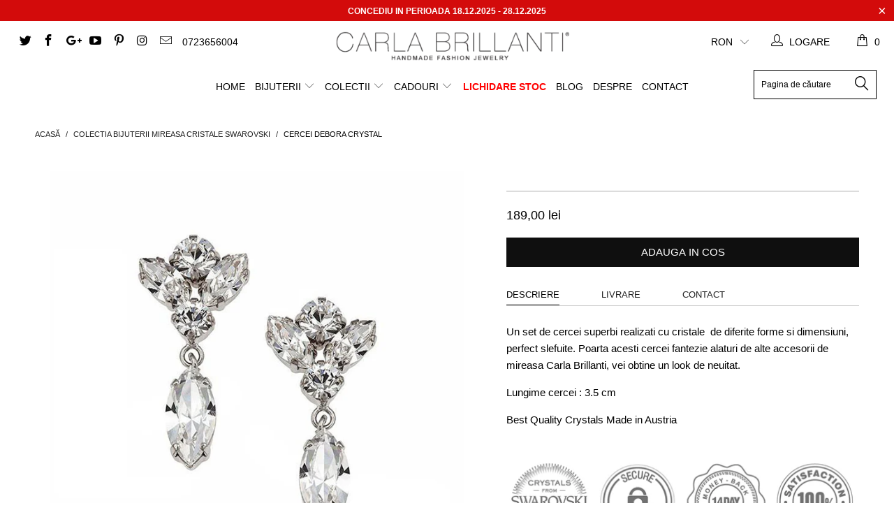

--- FILE ---
content_type: text/html; charset=utf-8
request_url: https://www.carlabrillanti.ro/collections/colectia-mireasa/products/earrings-3501-crystal
body_size: 31171
content:


 <!DOCTYPE html>
<!--[if lt IE 7 ]><html class="ie ie6" lang="ro"> <![endif]-->
<!--[if IE 7 ]><html class="ie ie7" lang="ro"> <![endif]-->
<!--[if IE 8 ]><html class="ie ie8" lang="ro"> <![endif]-->
<!--[if IE 9 ]><html class="ie ie9" lang="ro"> <![endif]-->
<!--[if (gte IE 10)|!(IE)]><!--><html lang="ro"> <!--<![endif]--> <head> <script id="Cookiebot" src="https://consent.cookiebot.com/uc.js" data-cbid="f647793a-5650-4ca2-a4d0-fdf11a55eb6c" type="text/javascript" async></script> <!-- Google tag (gtag.js) -->
<script async src="https://www.googletagmanager.com/gtag/js?id=G-BZJ6YFHRVT"></script>
<script>
  window.dataLayer = window.dataLayer || [];
  function gtag(){dataLayer.push(arguments);}
  gtag('js', new Date());

  gtag('config', 'G-BZJ6YFHRVT');
</script> <meta name="google-site-verification" content="u_3Ujb6h0LuRkgd2B75DSeIMpgNWIC0_ykLGB80T3-Q" /> <meta name="p:domain_verify" content="bd889a769f9c24e2bba7537bf751446c"/> <meta charset="utf-8"> <meta http-equiv="cleartype" content="on"> <!-- Custom Fonts --> <link href="//www.carlabrillanti.ro/cdn/shop/t/10/assets/styles.scss.css?v=44622097807216833331703536887" rel="stylesheet" type="text/css" media="all" /> <script>
      /*! lazysizes - v3.0.0 */
      !function(a,b){var c=b(a,a.document);a.lazySizes=c,"object"==typeof module&&module.exports&&(module.exports=c)}(window,function(a,b){"use strict";if(b.getElementsByClassName){var c,d=b.documentElement,e=a.Date,f=a.HTMLPictureElement,g="addEventListener",h="getAttribute",i=a[g],j=a.setTimeout,k=a.requestAnimationFrame||j,l=a.requestIdleCallback,m=/^picture$/i,n=["load","error","lazyincluded","_lazyloaded"],o={},p=Array.prototype.forEach,q=function(a,b){return o[b]||(o[b]=new RegExp("(\\s|^)"+b+"(\\s|$)")),o[b].test(a[h]("class")||"")&&o[b]},r=function(a,b){q(a,b)||a.setAttribute("class",(a[h]("class")||"").trim()+" "+b)},s=function(a,b){var c;(c=q(a,b))&&a.setAttribute("class",(a[h]("class")||"").replace(c," "))},t=function(a,b,c){var d=c?g:"removeEventListener";c&&t(a,b),n.forEach(function(c){a[d](c,b)})},u=function(a,c,d,e,f){var g=b.createEvent("CustomEvent");return g.initCustomEvent(c,!e,!f,d||{}),a.dispatchEvent(g),g},v=function(b,d){var e;!f&&(e=a.picturefill||c.pf)?e({reevaluate:!0,elements:[b]}):d&&d.src&&(b.src=d.src)},w=function(a,b){return(getComputedStyle(a,null)||{})[b]},x=function(a,b,d){for(d=d||a.offsetWidth;d<c.minSize&&b&&!a._lazysizesWidth;)d=b.offsetWidth,b=b.parentNode;return d},y=function(){var a,c,d=[],e=[],f=d,g=function(){var b=f;for(f=d.length?e:d,a=!0,c=!1;b.length;)b.shift()();a=!1},h=function(d,e){a&&!e?d.apply(this,arguments):(f.push(d),c||(c=!0,(b.hidden?j:k)(g)))};return h._lsFlush=g,h}(),z=function(a,b){return b?function(){y(a)}:function(){var b=this,c=arguments;y(function(){a.apply(b,c)})}},A=function(a){var b,c=0,d=125,f=666,g=f,h=function(){b=!1,c=e.now(),a()},i=l?function(){l(h,{timeout:g}),g!==f&&(g=f)}:z(function(){j(h)},!0);return function(a){var f;(a=a===!0)&&(g=44),b||(b=!0,f=d-(e.now()-c),0>f&&(f=0),a||9>f&&l?i():j(i,f))}},B=function(a){var b,c,d=99,f=function(){b=null,a()},g=function(){var a=e.now()-c;d>a?j(g,d-a):(l||f)(f)};return function(){c=e.now(),b||(b=j(g,d))}},C=function(){var f,k,l,n,o,x,C,E,F,G,H,I,J,K,L,M=/^img$/i,N=/^iframe$/i,O="onscroll"in a&&!/glebot/.test(navigator.userAgent),P=0,Q=0,R=0,S=-1,T=function(a){R--,a&&a.target&&t(a.target,T),(!a||0>R||!a.target)&&(R=0)},U=function(a,c){var e,f=a,g="hidden"==w(b.body,"visibility")||"hidden"!=w(a,"visibility");for(F-=c,I+=c,G-=c,H+=c;g&&(f=f.offsetParent)&&f!=b.body&&f!=d;)g=(w(f,"opacity")||1)>0,g&&"visible"!=w(f,"overflow")&&(e=f.getBoundingClientRect(),g=H>e.left&&G<e.right&&I>e.top-1&&F<e.bottom+1);return g},V=function(){var a,e,g,i,j,m,n,p,q;if((o=c.loadMode)&&8>R&&(a=f.length)){e=0,S++,null==K&&("expand"in c||(c.expand=d.clientHeight>500&&d.clientWidth>500?500:370),J=c.expand,K=J*c.expFactor),K>Q&&1>R&&S>2&&o>2&&!b.hidden?(Q=K,S=0):Q=o>1&&S>1&&6>R?J:P;for(;a>e;e++)if(f[e]&&!f[e]._lazyRace)if(O)if((p=f[e][h]("data-expand"))&&(m=1*p)||(m=Q),q!==m&&(C=innerWidth+m*L,E=innerHeight+m,n=-1*m,q=m),g=f[e].getBoundingClientRect(),(I=g.bottom)>=n&&(F=g.top)<=E&&(H=g.right)>=n*L&&(G=g.left)<=C&&(I||H||G||F)&&(l&&3>R&&!p&&(3>o||4>S)||U(f[e],m))){if(ba(f[e]),j=!0,R>9)break}else!j&&l&&!i&&4>R&&4>S&&o>2&&(k[0]||c.preloadAfterLoad)&&(k[0]||!p&&(I||H||G||F||"auto"!=f[e][h](c.sizesAttr)))&&(i=k[0]||f[e]);else ba(f[e]);i&&!j&&ba(i)}},W=A(V),X=function(a){r(a.target,c.loadedClass),s(a.target,c.loadingClass),t(a.target,Z)},Y=z(X),Z=function(a){Y({target:a.target})},$=function(a,b){try{a.contentWindow.location.replace(b)}catch(c){a.src=b}},_=function(a){var b,d,e=a[h](c.srcsetAttr);(b=c.customMedia[a[h]("data-media")||a[h]("media")])&&a.setAttribute("media",b),e&&a.setAttribute("srcset",e),b&&(d=a.parentNode,d.insertBefore(a.cloneNode(),a),d.removeChild(a))},aa=z(function(a,b,d,e,f){var g,i,k,l,o,q;(o=u(a,"lazybeforeunveil",b)).defaultPrevented||(e&&(d?r(a,c.autosizesClass):a.setAttribute("sizes",e)),i=a[h](c.srcsetAttr),g=a[h](c.srcAttr),f&&(k=a.parentNode,l=k&&m.test(k.nodeName||"")),q=b.firesLoad||"src"in a&&(i||g||l),o={target:a},q&&(t(a,T,!0),clearTimeout(n),n=j(T,2500),r(a,c.loadingClass),t(a,Z,!0)),l&&p.call(k.getElementsByTagName("source"),_),i?a.setAttribute("srcset",i):g&&!l&&(N.test(a.nodeName)?$(a,g):a.src=g),(i||l)&&v(a,{src:g})),a._lazyRace&&delete a._lazyRace,s(a,c.lazyClass),y(function(){(!q||a.complete&&a.naturalWidth>1)&&(q?T(o):R--,X(o))},!0)}),ba=function(a){var b,d=M.test(a.nodeName),e=d&&(a[h](c.sizesAttr)||a[h]("sizes")),f="auto"==e;(!f&&l||!d||!a.src&&!a.srcset||a.complete||q(a,c.errorClass))&&(b=u(a,"lazyunveilread").detail,f&&D.updateElem(a,!0,a.offsetWidth),a._lazyRace=!0,R++,aa(a,b,f,e,d))},ca=function(){if(!l){if(e.now()-x<999)return void j(ca,999);var a=B(function(){c.loadMode=3,W()});l=!0,c.loadMode=3,W(),i("scroll",function(){3==c.loadMode&&(c.loadMode=2),a()},!0)}};return{_:function(){x=e.now(),f=b.getElementsByClassName(c.lazyClass),k=b.getElementsByClassName(c.lazyClass+" "+c.preloadClass),L=c.hFac,i("scroll",W,!0),i("resize",W,!0),a.MutationObserver?new MutationObserver(W).observe(d,{childList:!0,subtree:!0,attributes:!0}):(d[g]("DOMNodeInserted",W,!0),d[g]("DOMAttrModified",W,!0),setInterval(W,999)),i("hashchange",W,!0),["focus","mouseover","click","load","transitionend","animationend","webkitAnimationEnd"].forEach(function(a){b[g](a,W,!0)}),/d$|^c/.test(b.readyState)?ca():(i("load",ca),b[g]("DOMContentLoaded",W),j(ca,2e4)),f.length?(V(),y._lsFlush()):W()},checkElems:W,unveil:ba}}(),D=function(){var a,d=z(function(a,b,c,d){var e,f,g;if(a._lazysizesWidth=d,d+="px",a.setAttribute("sizes",d),m.test(b.nodeName||""))for(e=b.getElementsByTagName("source"),f=0,g=e.length;g>f;f++)e[f].setAttribute("sizes",d);c.detail.dataAttr||v(a,c.detail)}),e=function(a,b,c){var e,f=a.parentNode;f&&(c=x(a,f,c),e=u(a,"lazybeforesizes",{width:c,dataAttr:!!b}),e.defaultPrevented||(c=e.detail.width,c&&c!==a._lazysizesWidth&&d(a,f,e,c)))},f=function(){var b,c=a.length;if(c)for(b=0;c>b;b++)e(a[b])},g=B(f);return{_:function(){a=b.getElementsByClassName(c.autosizesClass),i("resize",g)},checkElems:g,updateElem:e}}(),E=function(){E.i||(E.i=!0,D._(),C._())};return function(){var b,d={lazyClass:"lazyload",loadedClass:"lazyloaded",loadingClass:"lazyloading",preloadClass:"lazypreload",errorClass:"lazyerror",autosizesClass:"lazyautosizes",srcAttr:"data-src",srcsetAttr:"data-srcset",sizesAttr:"data-sizes",minSize:40,customMedia:{},init:!0,expFactor:1.5,hFac:.8,loadMode:2};c=a.lazySizesConfig||a.lazysizesConfig||{};for(b in d)b in c||(c[b]=d[b]);a.lazySizesConfig=c,j(function(){c.init&&E()})}(),{cfg:c,autoSizer:D,loader:C,init:E,uP:v,aC:r,rC:s,hC:q,fire:u,gW:x,rAF:y}}});</script> <title>Cercei Debora Crystal - Carla Brillanti</title> <meta name="description" content="Un set de cercei superbi realizati cu cristale  de diferite forme si dimensiuni, perfect slefuite. Poarta acesti cercei fantezie alaturi de alte accesorii de mireasa Carla Brillanti, vei obtine un look de neuitat.   Lungime cercei : 3.5 cm Best Quality Crystals Made in Austria" />
    

    

<meta name="author" content="Carla Brillanti">
<meta property="og:url" content="https://www.carlabrillanti.ro/products/earrings-3501-crystal">
<meta property="og:site_name" content="Carla Brillanti"> <meta property="og:type" content="product"> <meta property="og:title" content="Cercei Debora Crystal"> <meta property="og:image" content="http://www.carlabrillanti.ro/cdn/shop/products/647_600x.jpg?v=1542028252"> <meta property="og:image:secure_url" content="https://www.carlabrillanti.ro/cdn/shop/products/647_600x.jpg?v=1542028252"> <meta property="og:image" content="http://www.carlabrillanti.ro/cdn/shop/products/Cercei-3501_600x.jpg?v=1542028259"> <meta property="og:image:secure_url" content="https://www.carlabrillanti.ro/cdn/shop/products/Cercei-3501_600x.jpg?v=1542028259"> <meta property="og:price:amount" content="189,00"> <meta property="og:price:currency" content="RON"> <meta property="og:description" content="Un set de cercei superbi realizati cu cristale  de diferite forme si dimensiuni, perfect slefuite. Poarta acesti cercei fantezie alaturi de alte accesorii de mireasa Carla Brillanti, vei obtine un look de neuitat.   Lungime cercei : 3.5 cm Best Quality Crystals Made in Austria"> <meta name="twitter:site" content="@CarlaBrillanti">

<meta name="twitter:card" content="summary"> <meta name="twitter:title" content="Cercei Debora Crystal"> <meta name="twitter:description" content="Un set de cercei superbi realizati cu cristale  de diferite forme si dimensiuni, perfect slefuite. Poarta acesti cercei fantezie alaturi de alte accesorii de mireasa Carla Brillanti, vei obtine un look de neuitat.  
Lungime cercei : 3.5 cm
Best Quality Crystals Made in Austria"> <meta name="twitter:image" content="https://www.carlabrillanti.ro/cdn/shop/products/647_240x.jpg?v=1542028252"> <meta name="twitter:image:width" content="240"> <meta name="twitter:image:height" content="240"> <link rel="prev" href="/collections/colectia-mireasa/products/earrings-3199-crystal"> <link rel="next" href="/collections/colectia-mireasa/products/earrings-3502-crystal"> <!-- Mobile Specific Metas --> <meta name="HandheldFriendly" content="True"> <meta name="MobileOptimized" content="320"> <meta name="viewport" content="width=device-width,initial-scale=1"> <meta name="theme-color" content="#ffffff"> <link rel="shortcut icon" type="image/x-icon" href="//www.carlabrillanti.ro/cdn/shop/files/fav_32x32.png"> <link rel="canonical" href="https://www.carlabrillanti.ro/products/earrings-3501-crystal" /> <script>window.performance && window.performance.mark && window.performance.mark('shopify.content_for_header.start');</script><meta name="google-site-verification" content="i03-ZY_q4gH4ibXiay9lYKhhOGtTo0o0DfSrUb5Aar4">
<meta id="shopify-digital-wallet" name="shopify-digital-wallet" content="/17300447/digital_wallets/dialog">
<meta name="shopify-checkout-api-token" content="e0066c7286b6b910583d2dde1f6845f9">
<meta id="in-context-paypal-metadata" data-shop-id="17300447" data-venmo-supported="false" data-environment="production" data-locale="en_US" data-paypal-v4="true" data-currency="RON">
<link rel="alternate" type="application/json+oembed" href="https://www.carlabrillanti.ro/products/earrings-3501-crystal.oembed">
<script async="async" src="/checkouts/internal/preloads.js?locale=ro-RO"></script>
<script id="shopify-features" type="application/json">{"accessToken":"e0066c7286b6b910583d2dde1f6845f9","betas":["rich-media-storefront-analytics"],"domain":"www.carlabrillanti.ro","predictiveSearch":true,"shopId":17300447,"locale":"ro"}</script>
<script>var Shopify = Shopify || {};
Shopify.shop = "carlabrillantiro.myshopify.com";
Shopify.locale = "ro";
Shopify.currency = {"active":"RON","rate":"1.0"};
Shopify.country = "RO";
Shopify.theme = {"name":"Copy of ritesh carlabrillanti-20-april","id":12294357090,"schema_name":"cbl","schema_version":"2.2.2","theme_store_id":null,"role":"main"};
Shopify.theme.handle = "null";
Shopify.theme.style = {"id":null,"handle":null};
Shopify.cdnHost = "www.carlabrillanti.ro/cdn";
Shopify.routes = Shopify.routes || {};
Shopify.routes.root = "/";</script>
<script type="module">!function(o){(o.Shopify=o.Shopify||{}).modules=!0}(window);</script>
<script>!function(o){function n(){var o=[];function n(){o.push(Array.prototype.slice.apply(arguments))}return n.q=o,n}var t=o.Shopify=o.Shopify||{};t.loadFeatures=n(),t.autoloadFeatures=n()}(window);</script>
<script id="shop-js-analytics" type="application/json">{"pageType":"product"}</script>
<script defer="defer" async type="module" src="//www.carlabrillanti.ro/cdn/shopifycloud/shop-js/modules/v2/client.init-shop-cart-sync_C5BV16lS.en.esm.js"></script>
<script defer="defer" async type="module" src="//www.carlabrillanti.ro/cdn/shopifycloud/shop-js/modules/v2/chunk.common_CygWptCX.esm.js"></script>
<script type="module">
  await import("//www.carlabrillanti.ro/cdn/shopifycloud/shop-js/modules/v2/client.init-shop-cart-sync_C5BV16lS.en.esm.js");
await import("//www.carlabrillanti.ro/cdn/shopifycloud/shop-js/modules/v2/chunk.common_CygWptCX.esm.js");

  window.Shopify.SignInWithShop?.initShopCartSync?.({"fedCMEnabled":true,"windoidEnabled":true});

</script>
<script>(function() {
  var isLoaded = false;
  function asyncLoad() {
    if (isLoaded) return;
    isLoaded = true;
    var urls = ["https:\/\/loox.io\/widget\/EkRyk2dMX\/loox.js?shop=carlabrillantiro.myshopify.com"];
    for (var i = 0; i <urls.length; i++) {
      var s = document.createElement('script');
      s.type = 'text/javascript';
      s.async = true;
      s.src = urls[i];
      var x = document.getElementsByTagName('script')[0];
      x.parentNode.insertBefore(s, x);
    }
  };
  if(window.attachEvent) {
    window.attachEvent('onload', asyncLoad);
  } else {
    window.addEventListener('load', asyncLoad, false);
  }
})();</script>
<script id="__st">var __st={"a":17300447,"offset":7200,"reqid":"041a00c7-399d-4275-8a50-06f829341940-1768770520","pageurl":"www.carlabrillanti.ro\/collections\/colectia-mireasa\/products\/earrings-3501-crystal","u":"737bde956e5b","p":"product","rtyp":"product","rid":9927930634};</script>
<script>window.ShopifyPaypalV4VisibilityTracking = true;</script>
<script id="captcha-bootstrap">!function(){'use strict';const t='contact',e='account',n='new_comment',o=[[t,t],['blogs',n],['comments',n],[t,'customer']],c=[[e,'customer_login'],[e,'guest_login'],[e,'recover_customer_password'],[e,'create_customer']],r=t=>t.map((([t,e])=>`form[action*='/${t}']:not([data-nocaptcha='true']) input[name='form_type'][value='${e}']`)).join(','),a=t=>()=>t?[...document.querySelectorAll(t)].map((t=>t.form)):[];function s(){const t=[...o],e=r(t);return a(e)}const i='password',u='form_key',d=['recaptcha-v3-token','g-recaptcha-response','h-captcha-response',i],f=()=>{try{return window.sessionStorage}catch{return}},m='__shopify_v',_=t=>t.elements[u];function p(t,e,n=!1){try{const o=window.sessionStorage,c=JSON.parse(o.getItem(e)),{data:r}=function(t){const{data:e,action:n}=t;return t[m]||n?{data:e,action:n}:{data:t,action:n}}(c);for(const[e,n]of Object.entries(r))t.elements[e]&&(t.elements[e].value=n);n&&o.removeItem(e)}catch(o){console.error('form repopulation failed',{error:o})}}const l='form_type',E='cptcha';function T(t){t.dataset[E]=!0}const w=window,h=w.document,L='Shopify',v='ce_forms',y='captcha';let A=!1;((t,e)=>{const n=(g='f06e6c50-85a8-45c8-87d0-21a2b65856fe',I='https://cdn.shopify.com/shopifycloud/storefront-forms-hcaptcha/ce_storefront_forms_captcha_hcaptcha.v1.5.2.iife.js',D={infoText:'Protejat prin hCaptcha',privacyText:'Confidențialitate',termsText:'Condiții'},(t,e,n)=>{const o=w[L][v],c=o.bindForm;if(c)return c(t,g,e,D).then(n);var r;o.q.push([[t,g,e,D],n]),r=I,A||(h.body.append(Object.assign(h.createElement('script'),{id:'captcha-provider',async:!0,src:r})),A=!0)});var g,I,D;w[L]=w[L]||{},w[L][v]=w[L][v]||{},w[L][v].q=[],w[L][y]=w[L][y]||{},w[L][y].protect=function(t,e){n(t,void 0,e),T(t)},Object.freeze(w[L][y]),function(t,e,n,w,h,L){const[v,y,A,g]=function(t,e,n){const i=e?o:[],u=t?c:[],d=[...i,...u],f=r(d),m=r(i),_=r(d.filter((([t,e])=>n.includes(e))));return[a(f),a(m),a(_),s()]}(w,h,L),I=t=>{const e=t.target;return e instanceof HTMLFormElement?e:e&&e.form},D=t=>v().includes(t);t.addEventListener('submit',(t=>{const e=I(t);if(!e)return;const n=D(e)&&!e.dataset.hcaptchaBound&&!e.dataset.recaptchaBound,o=_(e),c=g().includes(e)&&(!o||!o.value);(n||c)&&t.preventDefault(),c&&!n&&(function(t){try{if(!f())return;!function(t){const e=f();if(!e)return;const n=_(t);if(!n)return;const o=n.value;o&&e.removeItem(o)}(t);const e=Array.from(Array(32),(()=>Math.random().toString(36)[2])).join('');!function(t,e){_(t)||t.append(Object.assign(document.createElement('input'),{type:'hidden',name:u})),t.elements[u].value=e}(t,e),function(t,e){const n=f();if(!n)return;const o=[...t.querySelectorAll(`input[type='${i}']`)].map((({name:t})=>t)),c=[...d,...o],r={};for(const[a,s]of new FormData(t).entries())c.includes(a)||(r[a]=s);n.setItem(e,JSON.stringify({[m]:1,action:t.action,data:r}))}(t,e)}catch(e){console.error('failed to persist form',e)}}(e),e.submit())}));const S=(t,e)=>{t&&!t.dataset[E]&&(n(t,e.some((e=>e===t))),T(t))};for(const o of['focusin','change'])t.addEventListener(o,(t=>{const e=I(t);D(e)&&S(e,y())}));const B=e.get('form_key'),M=e.get(l),P=B&&M;t.addEventListener('DOMContentLoaded',(()=>{const t=y();if(P)for(const e of t)e.elements[l].value===M&&p(e,B);[...new Set([...A(),...v().filter((t=>'true'===t.dataset.shopifyCaptcha))])].forEach((e=>S(e,t)))}))}(h,new URLSearchParams(w.location.search),n,t,e,['guest_login'])})(!0,!0)}();</script>
<script integrity="sha256-4kQ18oKyAcykRKYeNunJcIwy7WH5gtpwJnB7kiuLZ1E=" data-source-attribution="shopify.loadfeatures" defer="defer" src="//www.carlabrillanti.ro/cdn/shopifycloud/storefront/assets/storefront/load_feature-a0a9edcb.js" crossorigin="anonymous"></script>
<script data-source-attribution="shopify.dynamic_checkout.dynamic.init">var Shopify=Shopify||{};Shopify.PaymentButton=Shopify.PaymentButton||{isStorefrontPortableWallets:!0,init:function(){window.Shopify.PaymentButton.init=function(){};var t=document.createElement("script");t.src="https://www.carlabrillanti.ro/cdn/shopifycloud/portable-wallets/latest/portable-wallets.ro.js",t.type="module",document.head.appendChild(t)}};
</script>
<script data-source-attribution="shopify.dynamic_checkout.buyer_consent">
  function portableWalletsHideBuyerConsent(e){var t=document.getElementById("shopify-buyer-consent"),n=document.getElementById("shopify-subscription-policy-button");t&&n&&(t.classList.add("hidden"),t.setAttribute("aria-hidden","true"),n.removeEventListener("click",e))}function portableWalletsShowBuyerConsent(e){var t=document.getElementById("shopify-buyer-consent"),n=document.getElementById("shopify-subscription-policy-button");t&&n&&(t.classList.remove("hidden"),t.removeAttribute("aria-hidden"),n.addEventListener("click",e))}window.Shopify?.PaymentButton&&(window.Shopify.PaymentButton.hideBuyerConsent=portableWalletsHideBuyerConsent,window.Shopify.PaymentButton.showBuyerConsent=portableWalletsShowBuyerConsent);
</script>
<script data-source-attribution="shopify.dynamic_checkout.cart.bootstrap">document.addEventListener("DOMContentLoaded",(function(){function t(){return document.querySelector("shopify-accelerated-checkout-cart, shopify-accelerated-checkout")}if(t())Shopify.PaymentButton.init();else{new MutationObserver((function(e,n){t()&&(Shopify.PaymentButton.init(),n.disconnect())})).observe(document.body,{childList:!0,subtree:!0})}}));
</script>
<link id="shopify-accelerated-checkout-styles" rel="stylesheet" media="screen" href="https://www.carlabrillanti.ro/cdn/shopifycloud/portable-wallets/latest/accelerated-checkout-backwards-compat.css" crossorigin="anonymous">
<style id="shopify-accelerated-checkout-cart">
        #shopify-buyer-consent {
  margin-top: 1em;
  display: inline-block;
  width: 100%;
}

#shopify-buyer-consent.hidden {
  display: none;
}

#shopify-subscription-policy-button {
  background: none;
  border: none;
  padding: 0;
  text-decoration: underline;
  font-size: inherit;
  cursor: pointer;
}

#shopify-subscription-policy-button::before {
  box-shadow: none;
}

      </style>

<script>window.performance && window.performance.mark && window.performance.mark('shopify.content_for_header.end');</script>
 
	<script>var loox_global_hash = '1765984495958';</script><script>var loox_pop_active = true;var loox_pop_display = {"home_page":true,"product_page":true,"cart_page":true,"other_pages":true};</script><style>.loox-reviews-default { max-width: 1200px; margin: 0 auto; }.loox-rating .loox-icon { color:#548db8; }
:root { --lxs-rating-icon-color: #548db8; }</style>
 

<!-- BeginConsistentCartAddon --> <script>    Shopify.customer_logged_in = false ;  Shopify.customer_email = "" ;  Shopify.log_uuids = true;</script> <!-- EndConsistentCartAddon -->
<link href="https://monorail-edge.shopifysvc.com" rel="dns-prefetch">
<script>(function(){if ("sendBeacon" in navigator && "performance" in window) {try {var session_token_from_headers = performance.getEntriesByType('navigation')[0].serverTiming.find(x => x.name == '_s').description;} catch {var session_token_from_headers = undefined;}var session_cookie_matches = document.cookie.match(/_shopify_s=([^;]*)/);var session_token_from_cookie = session_cookie_matches && session_cookie_matches.length === 2 ? session_cookie_matches[1] : "";var session_token = session_token_from_headers || session_token_from_cookie || "";function handle_abandonment_event(e) {var entries = performance.getEntries().filter(function(entry) {return /monorail-edge.shopifysvc.com/.test(entry.name);});if (!window.abandonment_tracked && entries.length === 0) {window.abandonment_tracked = true;var currentMs = Date.now();var navigation_start = performance.timing.navigationStart;var payload = {shop_id: 17300447,url: window.location.href,navigation_start,duration: currentMs - navigation_start,session_token,page_type: "product"};window.navigator.sendBeacon("https://monorail-edge.shopifysvc.com/v1/produce", JSON.stringify({schema_id: "online_store_buyer_site_abandonment/1.1",payload: payload,metadata: {event_created_at_ms: currentMs,event_sent_at_ms: currentMs}}));}}window.addEventListener('pagehide', handle_abandonment_event);}}());</script>
<script id="web-pixels-manager-setup">(function e(e,d,r,n,o){if(void 0===o&&(o={}),!Boolean(null===(a=null===(i=window.Shopify)||void 0===i?void 0:i.analytics)||void 0===a?void 0:a.replayQueue)){var i,a;window.Shopify=window.Shopify||{};var t=window.Shopify;t.analytics=t.analytics||{};var s=t.analytics;s.replayQueue=[],s.publish=function(e,d,r){return s.replayQueue.push([e,d,r]),!0};try{self.performance.mark("wpm:start")}catch(e){}var l=function(){var e={modern:/Edge?\/(1{2}[4-9]|1[2-9]\d|[2-9]\d{2}|\d{4,})\.\d+(\.\d+|)|Firefox\/(1{2}[4-9]|1[2-9]\d|[2-9]\d{2}|\d{4,})\.\d+(\.\d+|)|Chrom(ium|e)\/(9{2}|\d{3,})\.\d+(\.\d+|)|(Maci|X1{2}).+ Version\/(15\.\d+|(1[6-9]|[2-9]\d|\d{3,})\.\d+)([,.]\d+|)( \(\w+\)|)( Mobile\/\w+|) Safari\/|Chrome.+OPR\/(9{2}|\d{3,})\.\d+\.\d+|(CPU[ +]OS|iPhone[ +]OS|CPU[ +]iPhone|CPU IPhone OS|CPU iPad OS)[ +]+(15[._]\d+|(1[6-9]|[2-9]\d|\d{3,})[._]\d+)([._]\d+|)|Android:?[ /-](13[3-9]|1[4-9]\d|[2-9]\d{2}|\d{4,})(\.\d+|)(\.\d+|)|Android.+Firefox\/(13[5-9]|1[4-9]\d|[2-9]\d{2}|\d{4,})\.\d+(\.\d+|)|Android.+Chrom(ium|e)\/(13[3-9]|1[4-9]\d|[2-9]\d{2}|\d{4,})\.\d+(\.\d+|)|SamsungBrowser\/([2-9]\d|\d{3,})\.\d+/,legacy:/Edge?\/(1[6-9]|[2-9]\d|\d{3,})\.\d+(\.\d+|)|Firefox\/(5[4-9]|[6-9]\d|\d{3,})\.\d+(\.\d+|)|Chrom(ium|e)\/(5[1-9]|[6-9]\d|\d{3,})\.\d+(\.\d+|)([\d.]+$|.*Safari\/(?![\d.]+ Edge\/[\d.]+$))|(Maci|X1{2}).+ Version\/(10\.\d+|(1[1-9]|[2-9]\d|\d{3,})\.\d+)([,.]\d+|)( \(\w+\)|)( Mobile\/\w+|) Safari\/|Chrome.+OPR\/(3[89]|[4-9]\d|\d{3,})\.\d+\.\d+|(CPU[ +]OS|iPhone[ +]OS|CPU[ +]iPhone|CPU IPhone OS|CPU iPad OS)[ +]+(10[._]\d+|(1[1-9]|[2-9]\d|\d{3,})[._]\d+)([._]\d+|)|Android:?[ /-](13[3-9]|1[4-9]\d|[2-9]\d{2}|\d{4,})(\.\d+|)(\.\d+|)|Mobile Safari.+OPR\/([89]\d|\d{3,})\.\d+\.\d+|Android.+Firefox\/(13[5-9]|1[4-9]\d|[2-9]\d{2}|\d{4,})\.\d+(\.\d+|)|Android.+Chrom(ium|e)\/(13[3-9]|1[4-9]\d|[2-9]\d{2}|\d{4,})\.\d+(\.\d+|)|Android.+(UC? ?Browser|UCWEB|U3)[ /]?(15\.([5-9]|\d{2,})|(1[6-9]|[2-9]\d|\d{3,})\.\d+)\.\d+|SamsungBrowser\/(5\.\d+|([6-9]|\d{2,})\.\d+)|Android.+MQ{2}Browser\/(14(\.(9|\d{2,})|)|(1[5-9]|[2-9]\d|\d{3,})(\.\d+|))(\.\d+|)|K[Aa][Ii]OS\/(3\.\d+|([4-9]|\d{2,})\.\d+)(\.\d+|)/},d=e.modern,r=e.legacy,n=navigator.userAgent;return n.match(d)?"modern":n.match(r)?"legacy":"unknown"}(),u="modern"===l?"modern":"legacy",c=(null!=n?n:{modern:"",legacy:""})[u],f=function(e){return[e.baseUrl,"/wpm","/b",e.hashVersion,"modern"===e.buildTarget?"m":"l",".js"].join("")}({baseUrl:d,hashVersion:r,buildTarget:u}),m=function(e){var d=e.version,r=e.bundleTarget,n=e.surface,o=e.pageUrl,i=e.monorailEndpoint;return{emit:function(e){var a=e.status,t=e.errorMsg,s=(new Date).getTime(),l=JSON.stringify({metadata:{event_sent_at_ms:s},events:[{schema_id:"web_pixels_manager_load/3.1",payload:{version:d,bundle_target:r,page_url:o,status:a,surface:n,error_msg:t},metadata:{event_created_at_ms:s}}]});if(!i)return console&&console.warn&&console.warn("[Web Pixels Manager] No Monorail endpoint provided, skipping logging."),!1;try{return self.navigator.sendBeacon.bind(self.navigator)(i,l)}catch(e){}var u=new XMLHttpRequest;try{return u.open("POST",i,!0),u.setRequestHeader("Content-Type","text/plain"),u.send(l),!0}catch(e){return console&&console.warn&&console.warn("[Web Pixels Manager] Got an unhandled error while logging to Monorail."),!1}}}}({version:r,bundleTarget:l,surface:e.surface,pageUrl:self.location.href,monorailEndpoint:e.monorailEndpoint});try{o.browserTarget=l,function(e){var d=e.src,r=e.async,n=void 0===r||r,o=e.onload,i=e.onerror,a=e.sri,t=e.scriptDataAttributes,s=void 0===t?{}:t,l=document.createElement("script"),u=document.querySelector("head"),c=document.querySelector("body");if(l.async=n,l.src=d,a&&(l.integrity=a,l.crossOrigin="anonymous"),s)for(var f in s)if(Object.prototype.hasOwnProperty.call(s,f))try{l.dataset[f]=s[f]}catch(e){}if(o&&l.addEventListener("load",o),i&&l.addEventListener("error",i),u)u.appendChild(l);else{if(!c)throw new Error("Did not find a head or body element to append the script");c.appendChild(l)}}({src:f,async:!0,onload:function(){if(!function(){var e,d;return Boolean(null===(d=null===(e=window.Shopify)||void 0===e?void 0:e.analytics)||void 0===d?void 0:d.initialized)}()){var d=window.webPixelsManager.init(e)||void 0;if(d){var r=window.Shopify.analytics;r.replayQueue.forEach((function(e){var r=e[0],n=e[1],o=e[2];d.publishCustomEvent(r,n,o)})),r.replayQueue=[],r.publish=d.publishCustomEvent,r.visitor=d.visitor,r.initialized=!0}}},onerror:function(){return m.emit({status:"failed",errorMsg:"".concat(f," has failed to load")})},sri:function(e){var d=/^sha384-[A-Za-z0-9+/=]+$/;return"string"==typeof e&&d.test(e)}(c)?c:"",scriptDataAttributes:o}),m.emit({status:"loading"})}catch(e){m.emit({status:"failed",errorMsg:(null==e?void 0:e.message)||"Unknown error"})}}})({shopId: 17300447,storefrontBaseUrl: "https://www.carlabrillanti.ro",extensionsBaseUrl: "https://extensions.shopifycdn.com/cdn/shopifycloud/web-pixels-manager",monorailEndpoint: "https://monorail-edge.shopifysvc.com/unstable/produce_batch",surface: "storefront-renderer",enabledBetaFlags: ["2dca8a86"],webPixelsConfigList: [{"id":"948961622","configuration":"{\"config\":\"{\\\"pixel_id\\\":\\\"G-BZJ6YFHRVT\\\",\\\"target_country\\\":\\\"RO\\\",\\\"gtag_events\\\":[{\\\"type\\\":\\\"search\\\",\\\"action_label\\\":\\\"G-BZJ6YFHRVT\\\"},{\\\"type\\\":\\\"begin_checkout\\\",\\\"action_label\\\":\\\"G-BZJ6YFHRVT\\\"},{\\\"type\\\":\\\"view_item\\\",\\\"action_label\\\":[\\\"G-BZJ6YFHRVT\\\",\\\"MC-07HLBHP2BC\\\"]},{\\\"type\\\":\\\"purchase\\\",\\\"action_label\\\":[\\\"G-BZJ6YFHRVT\\\",\\\"MC-07HLBHP2BC\\\"]},{\\\"type\\\":\\\"page_view\\\",\\\"action_label\\\":[\\\"G-BZJ6YFHRVT\\\",\\\"MC-07HLBHP2BC\\\"]},{\\\"type\\\":\\\"add_payment_info\\\",\\\"action_label\\\":\\\"G-BZJ6YFHRVT\\\"},{\\\"type\\\":\\\"add_to_cart\\\",\\\"action_label\\\":\\\"G-BZJ6YFHRVT\\\"}],\\\"enable_monitoring_mode\\\":false}\"}","eventPayloadVersion":"v1","runtimeContext":"OPEN","scriptVersion":"b2a88bafab3e21179ed38636efcd8a93","type":"APP","apiClientId":1780363,"privacyPurposes":[],"dataSharingAdjustments":{"protectedCustomerApprovalScopes":["read_customer_address","read_customer_email","read_customer_name","read_customer_personal_data","read_customer_phone"]}},{"id":"362021206","configuration":"{\"pixel_id\":\"1618140838454045\",\"pixel_type\":\"facebook_pixel\",\"metaapp_system_user_token\":\"-\"}","eventPayloadVersion":"v1","runtimeContext":"OPEN","scriptVersion":"ca16bc87fe92b6042fbaa3acc2fbdaa6","type":"APP","apiClientId":2329312,"privacyPurposes":["ANALYTICS","MARKETING","SALE_OF_DATA"],"dataSharingAdjustments":{"protectedCustomerApprovalScopes":["read_customer_address","read_customer_email","read_customer_name","read_customer_personal_data","read_customer_phone"]}},{"id":"shopify-app-pixel","configuration":"{}","eventPayloadVersion":"v1","runtimeContext":"STRICT","scriptVersion":"0450","apiClientId":"shopify-pixel","type":"APP","privacyPurposes":["ANALYTICS","MARKETING"]},{"id":"shopify-custom-pixel","eventPayloadVersion":"v1","runtimeContext":"LAX","scriptVersion":"0450","apiClientId":"shopify-pixel","type":"CUSTOM","privacyPurposes":["ANALYTICS","MARKETING"]}],isMerchantRequest: false,initData: {"shop":{"name":"Carla Brillanti","paymentSettings":{"currencyCode":"RON"},"myshopifyDomain":"carlabrillantiro.myshopify.com","countryCode":"RO","storefrontUrl":"https:\/\/www.carlabrillanti.ro"},"customer":null,"cart":null,"checkout":null,"productVariants":[{"price":{"amount":189.0,"currencyCode":"RON"},"product":{"title":"Cercei Debora Crystal","vendor":"Carla Brillanti","id":"9927930634","untranslatedTitle":"Cercei Debora Crystal","url":"\/products\/earrings-3501-crystal","type":"Cercei"},"id":"36597823498","image":{"src":"\/\/www.carlabrillanti.ro\/cdn\/shop\/products\/647.jpg?v=1542028252"},"sku":"cercei-3501-crystal","title":"Default Title","untranslatedTitle":"Default Title"}],"purchasingCompany":null},},"https://www.carlabrillanti.ro/cdn","fcfee988w5aeb613cpc8e4bc33m6693e112",{"modern":"","legacy":""},{"shopId":"17300447","storefrontBaseUrl":"https:\/\/www.carlabrillanti.ro","extensionBaseUrl":"https:\/\/extensions.shopifycdn.com\/cdn\/shopifycloud\/web-pixels-manager","surface":"storefront-renderer","enabledBetaFlags":"[\"2dca8a86\"]","isMerchantRequest":"false","hashVersion":"fcfee988w5aeb613cpc8e4bc33m6693e112","publish":"custom","events":"[[\"page_viewed\",{}],[\"product_viewed\",{\"productVariant\":{\"price\":{\"amount\":189.0,\"currencyCode\":\"RON\"},\"product\":{\"title\":\"Cercei Debora Crystal\",\"vendor\":\"Carla Brillanti\",\"id\":\"9927930634\",\"untranslatedTitle\":\"Cercei Debora Crystal\",\"url\":\"\/products\/earrings-3501-crystal\",\"type\":\"Cercei\"},\"id\":\"36597823498\",\"image\":{\"src\":\"\/\/www.carlabrillanti.ro\/cdn\/shop\/products\/647.jpg?v=1542028252\"},\"sku\":\"cercei-3501-crystal\",\"title\":\"Default Title\",\"untranslatedTitle\":\"Default Title\"}}]]"});</script><script>
  window.ShopifyAnalytics = window.ShopifyAnalytics || {};
  window.ShopifyAnalytics.meta = window.ShopifyAnalytics.meta || {};
  window.ShopifyAnalytics.meta.currency = 'RON';
  var meta = {"product":{"id":9927930634,"gid":"gid:\/\/shopify\/Product\/9927930634","vendor":"Carla Brillanti","type":"Cercei","handle":"earrings-3501-crystal","variants":[{"id":36597823498,"price":18900,"name":"Cercei Debora Crystal","public_title":null,"sku":"cercei-3501-crystal"}],"remote":false},"page":{"pageType":"product","resourceType":"product","resourceId":9927930634,"requestId":"041a00c7-399d-4275-8a50-06f829341940-1768770520"}};
  for (var attr in meta) {
    window.ShopifyAnalytics.meta[attr] = meta[attr];
  }
</script>
<script class="analytics">
  (function () {
    var customDocumentWrite = function(content) {
      var jquery = null;

      if (window.jQuery) {
        jquery = window.jQuery;
      } else if (window.Checkout && window.Checkout.$) {
        jquery = window.Checkout.$;
      }

      if (jquery) {
        jquery('body').append(content);
      }
    };

    var hasLoggedConversion = function(token) {
      if (token) {
        return document.cookie.indexOf('loggedConversion=' + token) !== -1;
      }
      return false;
    }

    var setCookieIfConversion = function(token) {
      if (token) {
        var twoMonthsFromNow = new Date(Date.now());
        twoMonthsFromNow.setMonth(twoMonthsFromNow.getMonth() + 2);

        document.cookie = 'loggedConversion=' + token + '; expires=' + twoMonthsFromNow;
      }
    }

    var trekkie = window.ShopifyAnalytics.lib = window.trekkie = window.trekkie || [];
    if (trekkie.integrations) {
      return;
    }
    trekkie.methods = [
      'identify',
      'page',
      'ready',
      'track',
      'trackForm',
      'trackLink'
    ];
    trekkie.factory = function(method) {
      return function() {
        var args = Array.prototype.slice.call(arguments);
        args.unshift(method);
        trekkie.push(args);
        return trekkie;
      };
    };
    for (var i = 0; i < trekkie.methods.length; i++) {
      var key = trekkie.methods[i];
      trekkie[key] = trekkie.factory(key);
    }
    trekkie.load = function(config) {
      trekkie.config = config || {};
      trekkie.config.initialDocumentCookie = document.cookie;
      var first = document.getElementsByTagName('script')[0];
      var script = document.createElement('script');
      script.type = 'text/javascript';
      script.onerror = function(e) {
        var scriptFallback = document.createElement('script');
        scriptFallback.type = 'text/javascript';
        scriptFallback.onerror = function(error) {
                var Monorail = {
      produce: function produce(monorailDomain, schemaId, payload) {
        var currentMs = new Date().getTime();
        var event = {
          schema_id: schemaId,
          payload: payload,
          metadata: {
            event_created_at_ms: currentMs,
            event_sent_at_ms: currentMs
          }
        };
        return Monorail.sendRequest("https://" + monorailDomain + "/v1/produce", JSON.stringify(event));
      },
      sendRequest: function sendRequest(endpointUrl, payload) {
        // Try the sendBeacon API
        if (window && window.navigator && typeof window.navigator.sendBeacon === 'function' && typeof window.Blob === 'function' && !Monorail.isIos12()) {
          var blobData = new window.Blob([payload], {
            type: 'text/plain'
          });

          if (window.navigator.sendBeacon(endpointUrl, blobData)) {
            return true;
          } // sendBeacon was not successful

        } // XHR beacon

        var xhr = new XMLHttpRequest();

        try {
          xhr.open('POST', endpointUrl);
          xhr.setRequestHeader('Content-Type', 'text/plain');
          xhr.send(payload);
        } catch (e) {
          console.log(e);
        }

        return false;
      },
      isIos12: function isIos12() {
        return window.navigator.userAgent.lastIndexOf('iPhone; CPU iPhone OS 12_') !== -1 || window.navigator.userAgent.lastIndexOf('iPad; CPU OS 12_') !== -1;
      }
    };
    Monorail.produce('monorail-edge.shopifysvc.com',
      'trekkie_storefront_load_errors/1.1',
      {shop_id: 17300447,
      theme_id: 12294357090,
      app_name: "storefront",
      context_url: window.location.href,
      source_url: "//www.carlabrillanti.ro/cdn/s/trekkie.storefront.cd680fe47e6c39ca5d5df5f0a32d569bc48c0f27.min.js"});

        };
        scriptFallback.async = true;
        scriptFallback.src = '//www.carlabrillanti.ro/cdn/s/trekkie.storefront.cd680fe47e6c39ca5d5df5f0a32d569bc48c0f27.min.js';
        first.parentNode.insertBefore(scriptFallback, first);
      };
      script.async = true;
      script.src = '//www.carlabrillanti.ro/cdn/s/trekkie.storefront.cd680fe47e6c39ca5d5df5f0a32d569bc48c0f27.min.js';
      first.parentNode.insertBefore(script, first);
    };
    trekkie.load(
      {"Trekkie":{"appName":"storefront","development":false,"defaultAttributes":{"shopId":17300447,"isMerchantRequest":null,"themeId":12294357090,"themeCityHash":"4356626414235773618","contentLanguage":"ro","currency":"RON","eventMetadataId":"28cc43a8-fd8e-4762-b8d5-d0da339ff922"},"isServerSideCookieWritingEnabled":true,"monorailRegion":"shop_domain","enabledBetaFlags":["65f19447"]},"Session Attribution":{},"S2S":{"facebookCapiEnabled":true,"source":"trekkie-storefront-renderer","apiClientId":580111}}
    );

    var loaded = false;
    trekkie.ready(function() {
      if (loaded) return;
      loaded = true;

      window.ShopifyAnalytics.lib = window.trekkie;

      var originalDocumentWrite = document.write;
      document.write = customDocumentWrite;
      try { window.ShopifyAnalytics.merchantGoogleAnalytics.call(this); } catch(error) {};
      document.write = originalDocumentWrite;

      window.ShopifyAnalytics.lib.page(null,{"pageType":"product","resourceType":"product","resourceId":9927930634,"requestId":"041a00c7-399d-4275-8a50-06f829341940-1768770520","shopifyEmitted":true});

      var match = window.location.pathname.match(/checkouts\/(.+)\/(thank_you|post_purchase)/)
      var token = match? match[1]: undefined;
      if (!hasLoggedConversion(token)) {
        setCookieIfConversion(token);
        window.ShopifyAnalytics.lib.track("Viewed Product",{"currency":"RON","variantId":36597823498,"productId":9927930634,"productGid":"gid:\/\/shopify\/Product\/9927930634","name":"Cercei Debora Crystal","price":"189.00","sku":"cercei-3501-crystal","brand":"Carla Brillanti","variant":null,"category":"Cercei","nonInteraction":true,"remote":false},undefined,undefined,{"shopifyEmitted":true});
      window.ShopifyAnalytics.lib.track("monorail:\/\/trekkie_storefront_viewed_product\/1.1",{"currency":"RON","variantId":36597823498,"productId":9927930634,"productGid":"gid:\/\/shopify\/Product\/9927930634","name":"Cercei Debora Crystal","price":"189.00","sku":"cercei-3501-crystal","brand":"Carla Brillanti","variant":null,"category":"Cercei","nonInteraction":true,"remote":false,"referer":"https:\/\/www.carlabrillanti.ro\/collections\/colectia-mireasa\/products\/earrings-3501-crystal"});
      }
    });


        var eventsListenerScript = document.createElement('script');
        eventsListenerScript.async = true;
        eventsListenerScript.src = "//www.carlabrillanti.ro/cdn/shopifycloud/storefront/assets/shop_events_listener-3da45d37.js";
        document.getElementsByTagName('head')[0].appendChild(eventsListenerScript);

})();</script>
  <script>
  if (!window.ga || (window.ga && typeof window.ga !== 'function')) {
    window.ga = function ga() {
      (window.ga.q = window.ga.q || []).push(arguments);
      if (window.Shopify && window.Shopify.analytics && typeof window.Shopify.analytics.publish === 'function') {
        window.Shopify.analytics.publish("ga_stub_called", {}, {sendTo: "google_osp_migration"});
      }
      console.error("Shopify's Google Analytics stub called with:", Array.from(arguments), "\nSee https://help.shopify.com/manual/promoting-marketing/pixels/pixel-migration#google for more information.");
    };
    if (window.Shopify && window.Shopify.analytics && typeof window.Shopify.analytics.publish === 'function') {
      window.Shopify.analytics.publish("ga_stub_initialized", {}, {sendTo: "google_osp_migration"});
    }
  }
</script>
<script
  defer
  src="https://www.carlabrillanti.ro/cdn/shopifycloud/perf-kit/shopify-perf-kit-3.0.4.min.js"
  data-application="storefront-renderer"
  data-shop-id="17300447"
  data-render-region="gcp-us-east1"
  data-page-type="product"
  data-theme-instance-id="12294357090"
  data-theme-name="cbl"
  data-theme-version="2.2.2"
  data-monorail-region="shop_domain"
  data-resource-timing-sampling-rate="10"
  data-shs="true"
  data-shs-beacon="true"
  data-shs-export-with-fetch="true"
  data-shs-logs-sample-rate="1"
  data-shs-beacon-endpoint="https://www.carlabrillanti.ro/api/collect"
></script>
</head> <body class="product"> <div id="shopify-section-header" class="shopify-section header-section">


<header id="header" class="mobile_nav-fixed--true"> <div class="promo_banner"> <h6><strong>CONCEDIU IN PERIOADA 18.12.2025 - 28.12.2025</strong></h6> <div class="promo_banner-close"></div></div> <div class="top_bar clearfix"> <a class="mobile_nav dropdown_link" data-dropdown-rel="menu" data-no-instant="true"> <div> <span></span> <span></span> <span></span> <span></span></div></a> <a href="https://www.carlabrillanti.ro" title="Carla Brillanti" class="mobile_logo logo"> <img src="//www.carlabrillanti.ro/cdn/shop/files/cb_410x_410x_410x_410x_5784d0f0-8e49-4f21-a7b8-10418d54c33a_410x.png" alt="Carla Brillanti" /></a> <a href="/search" class="icon-search dropdown_link" title="Pagina de căutare" data-dropdown-rel="search"></a> <div class="cart_container"> <a href="/cart" class="icon-bag mini_cart dropdown_link" title="Cos" data-no-instant> <span class="cart_count">0</span></a></div></div> <div class="dropdown_container center" data-dropdown="search"> <div class="dropdown"> <form action="/search" class="header_search_form"> <input type="hidden" name="type" value="product" /> <span class="icon-search search-submit"></span> <input type="text" name="q" placeholder="Pagina de căutare" autocapitalize="off" autocomplete="off" autocorrect="off" class="search-terms" /></form></div></div> <div class="dropdown_container" data-dropdown="menu"> <div class="dropdown"> <ul class="menu" id="mobile_menu"> <li data-mobile-dropdown-rel="home"> <a data-no-instant href="/" class="parent-link--false">
          Home</a></li> <li data-mobile-dropdown-rel="bijuterii" class="sublink"> <a data-no-instant href="#" class="parent-link--false">
          Bijuterii <span class="right icon-down-arrow"></span></a> <ul> <li><a href="/collections/coliere">Coliere</a></li> <li><a href="/collections/bratari">Bratari</a></li> <li class="sublink"> <a data-no-instant href="/collections/cercei" class="parent-link--true">
                  Cercei <span class="right icon-down-arrow"></span></a> <ul> <li><a href="/collections/cercei-scurti">Cercei Scurti</a></li> <li><a href="/collections/cerceiperle">Cercei cu Perle</a></li> <li><a href="/collections/cercei-lungi">Cercei Lungi</a></li> <li><a href="/collections/cercei-fancy">Cercei Fashion</a></li></ul></li> <li><a href="/collections/inele">Inele</a></li> <li><a href="/collections/diademe">Diademe</a></li> <li><a href="/collections/accesorii-par">Accesorii Par</a></li> <li><a href="/collections/butoni">Butoni</a></li> <li><a href="/collections/brose">Brose</a></li></ul></li> <li data-mobile-dropdown-rel="colectii" class="sublink"> <a data-no-instant href="#" class="parent-link--false">
          Colectii <span class="right icon-down-arrow"></span></a> <ul> <li><a href="/collections/colectia-party">Colectia Party</a></li> <li><a href="/collections/colectia-exclusive-luxury">Colectia Exclusiv</a></li> <li class="sublink"> <a data-no-instant href="/collections/colectia-mireasa" class="parent-link--true">
                  Colectia Mireasa <span class="right icon-down-arrow"></span></a> <ul> <li><a href="/collections/cercei-mireasa">Cercei Mireasa</a></li> <li><a href="/collections/diademe-mireasa">Diademe Mireasa</a></li> <li><a href="/collections/accesorii-par-mireasa">Accesorii Par Mireasa</a></li> <li><a href="/collections/bratari-mireasa">Bratari Mireasa</a></li> <li><a href="/collections/coliere-mireasa-cristale-swarovski">Coliere Mireasa</a></li></ul></li></ul></li> <li data-mobile-dropdown-rel="cadouri" class="sublink"> <a data-no-instant href="#" class="parent-link--false">
          Cadouri <span class="right icon-down-arrow"></span></a> <ul> <li><a href="/collections/cadouri-femei">Cadouri Femei</a></li> <li><a href="/collections/cadouri-barbati">Cadouri Barbati</a></li> <li><a href="/products/card-cadou-online">Card Cadou</a></li></ul></li> <li data-mobile-dropdown-rel="lichidare-stoc"> <a data-no-instant href="/collections/lichidare-stoc" class="parent-link--true">
          Lichidare Stoc</a></li> <li data-mobile-dropdown-rel="blog"> <a data-no-instant href="/blogs/blogcarlabrillanti" class="parent-link--true">
          Blog</a></li> <li data-mobile-dropdown-rel="despre"> <a data-no-instant href="/pages/despre-noi" class="parent-link--true">
          Despre</a></li> <li data-mobile-dropdown-rel="contact"> <a data-no-instant href="/pages/contact" class="parent-link--true">
          Contact</a></li> <li><a href="tel:+0723656004">0723656004</a></li> <li data-no-instant> <a href="/account/login" id="customer_login_link">Logare</a></li> <li> <select class="currencies" name="currencies" data-default-shop-currency="RON"> <option value="RON" selected="selected">RON</option> <option value="USD">USD</option> <option value="CAD">CAD</option> <option value="AUD">AUD</option> <option value="GBP">GBP</option> <option value="EUR">EUR</option> <option value="JPY">JPY</option>
    
  
</select></li></ul></div></div>
</header>




<header class=" secondary_logo--true"> <div class="header  header-fixed--true header-background--solid"> <div class="promo_banner"> <h6><strong>CONCEDIU IN PERIOADA 18.12.2025 - 28.12.2025</strong></h6> <div class="promo_banner-close"></div></div> <div class="top_bar clearfix"> <div class="custo"> <ul class="social_icons"> <li><a href="https://twitter.com/CarlaBrillanti" title="Carla Brillanti on Twitter" rel="me" target="_blank" class="icon-twitter"></a></li> <li><a href="https://www.facebook.com/carlabrillanti" title="Carla Brillanti on Facebook" rel="me" target="_blank" class="icon-facebook"></a></li> <li><a href="https://plus.google.com/+carlabrillanti" title="Carla Brillanti on Google+" rel="publisher" target="_blank" class="icon-gplus"></a></li> <li><a href="https://www.youtube.com/channel/UCMEOFFWkiGEVZIHgFG39pcw?view_as=subscriber" title="Carla Brillanti on YouTube" rel="me" target="_blank" class="icon-youtube"></a></li> <li><a href="http://www.pinterest.com/carlabrillanti/" title="Carla Brillanti on Pinterest" rel="me" target="_blank" class="icon-pinterest"></a></li> <li><a href="https://www.instagram.com/carlabrillantiro" title="Carla Brillanti on Instagram" rel="me" target="_blank" class="icon-instagram"></a></li> <li><a href="mailto:office@carlabrillanti.ro" title="Email Carla Brillanti" target="_blank" class="icon-mail"></a></li>
  
</ul> <ul class="menu left"> <li><a href="tel:+0723656004">0723656004</a></li></ul></div> <div class="logo text-align--center"> <a href="https://www.carlabrillanti.ro" title="Carla Brillanti"> <img src="//www.carlabrillanti.ro/cdn/shop/files/cb_410x_410x_410x_410x_5784d0f0-8e49-4f21-a7b8-10418d54c33a_410x.png" class="secondary_logo" alt="Carla Brillanti" /> <img src="//www.carlabrillanti.ro/cdn/shop/files/cb_410x_410x_410x_410x_5784d0f0-8e49-4f21-a7b8-10418d54c33a_410x.png" class="primary_logo" alt="Carla Brillanti" /></a></div> <div class="cust"> <div class="cart_container"> <a href="/cart" class="icon-bag mini_cart dropdown_link" data-no-instant> <span class="cart_count">0</span></a> <div class="cart_content animated fadeIn"> <div class="js-empty-cart__message "> <p class="empty_cart">Cosul Tau este Gol</p></div> <form action="/checkout" method="post" data-money-format="{{amount_with_comma_separator}} lei" data-shop-currency="RON" data-shop-name="Carla Brillanti" class="js-cart_content__form hidden"> <a class="cart_content__continue-shopping secondary_button">
                Continua Shopping</a> <ul class="cart_items js-cart_items clearfix"></ul> <hr /> <ul> <li class="cart_subtotal js-cart_subtotal"> <span class="right"> <span class="money">0,00 lei</span></span> <span>Subtotal</span></li> <li> <textarea id="note" name="note" rows="2" placeholder="Lasa un Mesaj" class="clearfix"></textarea> <div class="cart_text"> <p><em>Ai un cod de&nbsp;</em><em>discount? Introdu-l la pasul urmator!</em></p></div> <input type="submit" class="action_button" value="Finalizare" /></li></ul></form></div></div> <ul class="menu right"> <li> <select class="currencies" name="currencies" data-default-shop-currency="RON"> <option value="RON" selected="selected">RON</option> <option value="USD">USD</option> <option value="CAD">CAD</option> <option value="AUD">AUD</option> <option value="GBP">GBP</option> <option value="EUR">EUR</option> <option value="JPY">JPY</option>
    
  
</select></li> <li> <a href="/account" class="icon-user" title="Contul Meu "> <span>Logare</span></a></li></ul></div></div> <div class="main_nav_wrapper"> <div class="main_nav clearfix menu-position--block logo-align--center"> <div class="nav"> <ul class="menu center clearfix"> <div class="vertical-menu"> <li><a href="/" class="top_link" data-dropdown-rel="home">Home</a></li> <li class="sublink dropdown_link--vertical"><a data-no-instant href="#" class="" data-dropdown-rel="bijuterii">Bijuterii <span class="icon-down-arrow"></span></a> <ul class="vertical-menu_submenu"> <li><a href="/collections/coliere">Coliere</a></li> <li><a href="/collections/bratari">Bratari</a></li> <li class="sublink"><a data-no-instant href="/collections/cercei">Cercei <span class="right icon-down-arrow"></span></a> <ul class="vertical-menu_sub-submenu"> <li><a href="/collections/cercei-scurti">Cercei Scurti</a></li> <li><a href="/collections/cerceiperle">Cercei cu Perle</a></li> <li><a href="/collections/cercei-lungi">Cercei Lungi</a></li> <li><a href="/collections/cercei-fancy">Cercei Fashion</a></li></ul></li> <li><a href="/collections/inele">Inele</a></li> <li><a href="/collections/diademe">Diademe</a></li> <li><a href="/collections/accesorii-par">Accesorii Par</a></li> <li><a href="/collections/butoni">Butoni</a></li> <li><a href="/collections/brose">Brose</a></li></ul></li> <li class="sublink dropdown_link--vertical"><a data-no-instant href="#" class="" data-dropdown-rel="colectii">Colectii <span class="icon-down-arrow"></span></a> <ul class="vertical-menu_submenu"> <li><a href="/collections/colectia-party">Colectia Party</a></li> <li><a href="/collections/colectia-exclusive-luxury">Colectia Exclusiv</a></li> <li class="sublink"><a data-no-instant href="/collections/colectia-mireasa">Colectia Mireasa <span class="right icon-down-arrow"></span></a> <ul class="vertical-menu_sub-submenu"> <li><a href="/collections/cercei-mireasa">Cercei Mireasa</a></li> <li><a href="/collections/diademe-mireasa">Diademe Mireasa</a></li> <li><a href="/collections/accesorii-par-mireasa">Accesorii Par Mireasa</a></li> <li><a href="/collections/bratari-mireasa">Bratari Mireasa</a></li> <li><a href="/collections/coliere-mireasa-cristale-swarovski">Coliere Mireasa</a></li></ul></li></ul></li> <li class="sublink dropdown_link--vertical"><a data-no-instant href="#" class="" data-dropdown-rel="cadouri">Cadouri <span class="icon-down-arrow"></span></a> <ul class="vertical-menu_submenu"> <li><a href="/collections/cadouri-femei">Cadouri Femei</a></li> <li><a href="/collections/cadouri-barbati">Cadouri Barbati</a></li> <li><a href="/products/card-cadou-online">Card Cadou</a></li></ul></li> <li><a href="/collections/lichidare-stoc" class="top_link" data-dropdown-rel="lichidare-stoc">Lichidare Stoc</a></li> <li><a href="/blogs/blogcarlabrillanti" class="top_link" data-dropdown-rel="blog">Blog</a></li> <li><a href="/pages/despre-noi" class="top_link" data-dropdown-rel="despre">Despre</a></li> <li><a href="/pages/contact" class="top_link" data-dropdown-rel="contact">Contact</a></li>
    
  
</div> <div class="vertical-menu">
  
</div> <li class="search_container"> <form action="/search" class="search_form"> <input type="hidden" name="type" value="product" /> <span class="icon-search search-submit"></span> <input type="text" name="q" placeholder="Pagina de căutare" value="" autocapitalize="off" autocomplete="off" autocorrect="off" /></form></li> <li class="search_link"> <a href="/search" class="icon-search dropdown_link" title="Pagina de căutare" data-dropdown-rel="search"></a></li></ul></div> <div class="dropdown_container center" data-dropdown="search"> <div class="dropdown"> <form action="/search" class="header_search_form"> <input type="hidden" name="type" value="product" /> <span class="icon-search search-submit"></span> <input type="text" name="q" placeholder="Pagina de căutare" autocapitalize="off" autocomplete="off" autocorrect="off" class="search-terms" /></form></div></div> <div class="dropdown_container" data-dropdown="bijuterii"> <div class="dropdown menu"> <div class="dropdown_content "> <div class="dropdown_column"> <ul class="dropdown_item"> <li> <a href="/collections/coliere">Coliere</a></li></ul></div> <div class="dropdown_column"> <ul class="dropdown_item"> <li> <a href="/collections/bratari">Bratari</a></li></ul></div> <div class="dropdown_column"> <ul class="dropdown_title"> <li> <a href="/collections/cercei">Cercei</a></li></ul> <ul> <li> <a href="/collections/cercei-scurti">Cercei Scurti</a></li> <li> <a href="/collections/cerceiperle">Cercei cu Perle</a></li> <li> <a href="/collections/cercei-lungi">Cercei Lungi</a></li> <li> <a href="/collections/cercei-fancy">Cercei Fashion</a></li></ul></div> <div class="dropdown_column"> <ul class="dropdown_item"> <li> <a href="/collections/inele">Inele</a></li></ul></div> <div class="dropdown_column"> <ul class="dropdown_item"> <li> <a href="/collections/diademe">Diademe</a></li></ul></div> <div class="dropdown_row"></div> <div class="dropdown_column"> <ul class="dropdown_item"> <li> <a href="/collections/accesorii-par">Accesorii Par</a></li></ul></div> <div class="dropdown_column"> <ul class="dropdown_item"> <li> <a href="/collections/butoni">Butoni</a></li></ul></div> <div class="dropdown_column"> <ul class="dropdown_item"> <li> <a href="/collections/brose">Brose</a></li></ul></div></div></div></div> <div class="dropdown_container" data-dropdown="colectii"> <div class="dropdown menu"> <div class="dropdown_content dropdown_narrow"> <div class="dropdown_column"> <ul class="dropdown_item"> <li> <a href="/collections/colectia-party">Colectia Party</a></li></ul></div> <div class="dropdown_column"> <ul class="dropdown_item"> <li> <a href="/collections/colectia-exclusive-luxury">Colectia Exclusiv</a></li></ul></div> <div class="dropdown_column"> <ul class="dropdown_title"> <li> <a href="/collections/colectia-mireasa">Colectia Mireasa</a></li></ul> <ul> <li> <a href="/collections/cercei-mireasa">Cercei Mireasa</a></li> <li> <a href="/collections/diademe-mireasa">Diademe Mireasa</a></li> <li> <a href="/collections/accesorii-par-mireasa">Accesorii Par Mireasa</a></li> <li> <a href="/collections/bratari-mireasa">Bratari Mireasa</a></li> <li> <a href="/collections/coliere-mireasa-cristale-swarovski">Coliere Mireasa</a></li></ul></div></div></div></div> <div class="dropdown_container" data-dropdown="cadouri"> <div class="dropdown menu"> <div class="dropdown_content dropdown_narrow"> <div class="dropdown_column"> <ul class="dropdown_item"> <li> <a href="/collections/cadouri-femei">Cadouri Femei</a></li></ul></div> <div class="dropdown_column"> <ul class="dropdown_item"> <li> <a href="/collections/cadouri-barbati">Cadouri Barbati</a></li></ul></div> <div class="dropdown_column"> <ul class="dropdown_item"> <li> <a href="/products/card-cadou-online">Card Cadou</a></li></ul></div></div></div></div></div></div></div>
</header>

<style>
  .main_nav div.logo a {
    padding-top: 4px;
    padding-bottom: 4px;
  }

  div.logo img {
    max-width: 340px;
  }

  .nav {
    
      width: 100%;
      clear: both;
    
  }

  
    .nav ul.menu {
      padding-top: 8px;
      padding-bottom: 8px;
    }

    .sticky_nav ul.menu, .sticky_nav .mini_cart {
      padding-top: 4px;
      padding-bottom: 4px;
    }
  

  

  

</style>


<style>
 
.cust {
    float: left;
    width: 35%;
}
  .custo {
    float: left;
    width: 35%;
}
div.logo {
    width: 30%;
    float: left;
    margin: 0px 0px auto;
} @media (max-width: 768px){
  #header .top_bar .icon-search {
    position: absolute;
    top: 6px;
    right: 43px;
    z-index: 9;
  }}
  @media (min-width: 960px){
  .cart_content {
    max-width: 445px;
    width: 315px;
    right: 0px;
  }}
  
</style></div> <div class="mega-menu-container"></div>
    
      

<div id="shopify-section-product-template" class="shopify-section product-template">

<a name="pagecontent" id="pagecontent"></a>

<div class="container main content"> <div class="sixteen columns"> <div class="clearfix breadcrumb-collection"> <div class="nav_arrows breadcrumb_text"> <a href="/collections/colectia-mireasa/products/earrings-3199-crystal" title="Precedentul" class="breadcrumb_link"><span class="icon-left-arrow"> Precedentul</span></a> <span class="breadcrumb-divider"> |</span> <a href="/collections/colectia-mireasa/products/earrings-3502-crystal" title="Urmatorul" class="breadcrumb_link">Urmatorul <span class="icon-right-arrow"></span></a></div> <div class="breadcrumb_text" itemscope itemtype="http://schema.org/BreadcrumbList"> <span itemprop="itemListElement" itemscope itemtype="http://schema.org/ListItem"><a href="https://www.carlabrillanti.ro" title="Carla Brillanti" itemprop="item" class="breadcrumb_link"><span itemprop="name">Acasă</span></a></span> <span class="breadcrumb-divider">/</span> <span itemprop="itemListElement" itemscope itemtype="http://schema.org/ListItem"> <a href="/collections/colectia-mireasa" title="Colectia Bijuterii Mireasa Cristale Swarovski" itemprop="item" class="breadcrumb_link"><span itemprop="name">Colectia Bijuterii Mireasa Cristale Swarovski</span></a></span> <span class="breadcrumb-divider">/</span>
            Cercei Debora Crystal</div></div></div> <div class="product clearfix"> <div class="sixteen columns"> <div  class="product-9927930634"
          data-free-text="Free"
          > <div class="section product_section clearfix js-product_section " itemscope itemtype="http://schema.org/Product" data-rv-handle="earrings-3501-crystal">

	<div itemprop="aggregateRating" itemscope itemtype="http://schema.org/AggregateRating">
		<meta itemprop="ratingValue" content="5"/>
		<meta itemprop="ratingCount" content="2"/>
	</div> <div class="nine columns alpha">
         
            
          
          
  
  

<div class="gallery-wrap js-product-page-gallery clearfix
            gallery-arrows--true
             bottom-thumbnails 
            slideshow_animation--slide
            "> <div class="product_gallery product-9927930634-gallery
               multi-image 
              
              light-button
              "
      data-zoom="false"
      data-autoplay="false"> <div class="gallery-cell" data-thumb="" data-title="cercei swarovski mireasa cristal alb" data-image-height="750px" data-image-width="750px"> <a href="//www.carlabrillanti.ro/cdn/shop/products/647_800x.jpg" class="lightbox" rel="gallery" data-fancybox-group="gallery" data-lightbox-zoom="false" > <div class="image__container" style="max-width: 750px"> <img  src="//www.carlabrillanti.ro/cdn/shop/products/647_100x.jpg"
                      alt="cercei swarovski mireasa cristal alb"
                      class=" lazyload appear"
                      data-index="0"
                      data-image-id="6128791650402"
                      data-sizes="auto"
                      data-src="//www.carlabrillanti.ro/cdn/shop/products/647_2000x.jpg"
                      srcset=" //www.carlabrillanti.ro/cdn/shop/products/647_200x.jpg 200w,
                                    //www.carlabrillanti.ro/cdn/shop/products/647_400x.jpg 400w,
                                    //www.carlabrillanti.ro/cdn/shop/products/647_600x.jpg 600w,
                                    //www.carlabrillanti.ro/cdn/shop/products/647_800x.jpg 800w,
                                    //www.carlabrillanti.ro/cdn/shop/products/647_1200x.jpg 1200w,
                                    //www.carlabrillanti.ro/cdn/shop/products/647_2000x.jpg 2000w"
                       /></div></a></div> <div class="gallery-cell" data-thumb="" data-title="Cercei Debora Crystal" data-image-height="750px" data-image-width="750px"> <a href="//www.carlabrillanti.ro/cdn/shop/products/Cercei-3501_800x.jpg" class="lightbox" rel="gallery" data-fancybox-group="gallery" data-lightbox-zoom="false" > <div class="image__container" style="max-width: 750px"> <img  src="//www.carlabrillanti.ro/cdn/shop/products/Cercei-3501_100x.jpg"
                      alt="Cercei Debora Crystal"
                      class=" lazyload appear"
                      data-index="1"
                      data-image-id="6255031976034"
                      data-sizes="auto"
                      data-src="//www.carlabrillanti.ro/cdn/shop/products/Cercei-3501_2000x.jpg"
                      srcset=" //www.carlabrillanti.ro/cdn/shop/products/Cercei-3501_200x.jpg 200w,
                                    //www.carlabrillanti.ro/cdn/shop/products/Cercei-3501_400x.jpg 400w,
                                    //www.carlabrillanti.ro/cdn/shop/products/Cercei-3501_600x.jpg 600w,
                                    //www.carlabrillanti.ro/cdn/shop/products/Cercei-3501_800x.jpg 800w,
                                    //www.carlabrillanti.ro/cdn/shop/products/Cercei-3501_1200x.jpg 1200w,
                                    //www.carlabrillanti.ro/cdn/shop/products/Cercei-3501_2000x.jpg 2000w"
                       /></div></a></div></div> <div class="product_gallery_nav product-9927930634-gallery-nav"> <div class="gallery-cell" data-title="cercei swarovski mireasa cristal alb"> <img  src="//www.carlabrillanti.ro/cdn/shop/products/647_400x.jpg"
                      alt="cercei swarovski mireasa cristal alb"
                      data-index="0"
                      data-image-id="6128791650402"
                      data-featured-image="6128791650402"
                      /></div> <div class="gallery-cell" data-title="Cercei Debora Crystal"> <img  src="//www.carlabrillanti.ro/cdn/shop/products/Cercei-3501_400x.jpg"
                      alt="Cercei Debora Crystal"
                      data-index="1"
                      data-image-id="6255031976034"
                      data-featured-image="6128791650402"
                      /></div></div>
    
  
</div></div> <div class="seven columns omega"> <h1 class="product_name" itemprop="name">Cercei Debora Crystal</h1> <div class="feature_divider"></div> <p class="modal_price" itemprop="offers" itemscope itemtype="http://schema.org/Offer"> <meta itemprop="priceCurrency" content="RON" /> <meta itemprop="seller" content="Carla Brillanti" /> <link itemprop="availability" href="http://schema.org/InStock"> <meta itemprop="itemCondition" content="New" /> <span class="sold_out"></span> <span itemprop="price" content="18900" class=""> <span class="current_price "> <span class="money">189,00 lei</span></span></span> <span class="was_price"></span> <span class="sale savings"></span></p> <div class="notify_form notify-form-9927930634" id="notify-form-9927930634" style="display:none"> <p class="message"></p> <form method="post" action="/contact#contact_form" id="contact_form" accept-charset="UTF-8" class="contact-form"><input type="hidden" name="form_type" value="contact" /><input type="hidden" name="utf8" value="✓" /> <p> <label for="contact[email]">Notifica-ma cand produsul e disponibil:</label> <input required type="email" class="notify_email" name="contact[email]" id="contact[email]" placeholder="Introdu adresa de email" value="" /> <input type="hidden" name="challenge" value="false" /> <input type="hidden" name="contact[body]" class="notify_form_message" data-body="Notifica-ma cand Cercei Debora Crystal devine disponibil - https://www.carlabrillanti.ro/products/earrings-3501-crystal" value="Notifica-ma cand Cercei Debora Crystal devine disponibil - https://www.carlabrillanti.ro/products/earrings-3501-crystal" /> <input class="action_button" type="submit" value="Trimite" style="margin-bottom:0px" /></p></form></div> <form action="/cart/add"
        method="post"
        class="clearfix product_form init "
        id="product-form-9927930634"
        data-money-format="{{amount_with_comma_separator}} lei"
        data-shop-currency="RON"
        data-select-id="product-select-9927930634productproduct-template"
        data-enable-state="true"
        data-product="{&quot;id&quot;:9927930634,&quot;title&quot;:&quot;Cercei Debora Crystal&quot;,&quot;handle&quot;:&quot;earrings-3501-crystal&quot;,&quot;description&quot;:&quot;\u003cp\u003eUn set de cercei superbi realizati cu cristale  de diferite forme si dimensiuni, perfect slefuite. Poarta acesti cercei fantezie alaturi de alte accesorii de mireasa Carla Brillanti, vei obtine un look de neuitat.  \u003c\/p\u003e\n\u003cp\u003eLungime cercei : 3.5 cm\u003c\/p\u003e\n\u003cp\u003e\u003cspan\u003eBest Quality Crystals Made in Austria\u003c\/span\u003e\u003c\/p\u003e&quot;,&quot;published_at&quot;:&quot;2017-01-22T12:10:24+02:00&quot;,&quot;created_at&quot;:&quot;2017-01-22T12:10:25+02:00&quot;,&quot;vendor&quot;:&quot;Carla Brillanti&quot;,&quot;type&quot;:&quot;Cercei&quot;,&quot;tags&quot;:[&quot;Bijuterii mireasa&quot;,&quot;Cercei&quot;,&quot;Cercei Mireasa&quot;],&quot;price&quot;:18900,&quot;price_min&quot;:18900,&quot;price_max&quot;:18900,&quot;available&quot;:true,&quot;price_varies&quot;:false,&quot;compare_at_price&quot;:18900,&quot;compare_at_price_min&quot;:18900,&quot;compare_at_price_max&quot;:18900,&quot;compare_at_price_varies&quot;:false,&quot;variants&quot;:[{&quot;id&quot;:36597823498,&quot;title&quot;:&quot;Default Title&quot;,&quot;option1&quot;:&quot;Default Title&quot;,&quot;option2&quot;:null,&quot;option3&quot;:null,&quot;sku&quot;:&quot;cercei-3501-crystal&quot;,&quot;requires_shipping&quot;:true,&quot;taxable&quot;:true,&quot;featured_image&quot;:null,&quot;available&quot;:true,&quot;name&quot;:&quot;Cercei Debora Crystal&quot;,&quot;public_title&quot;:null,&quot;options&quot;:[&quot;Default Title&quot;],&quot;price&quot;:18900,&quot;weight&quot;:0,&quot;compare_at_price&quot;:18900,&quot;inventory_quantity&quot;:2,&quot;inventory_management&quot;:&quot;shopify&quot;,&quot;inventory_policy&quot;:&quot;continue&quot;,&quot;barcode&quot;:&quot;5949107703351&quot;,&quot;requires_selling_plan&quot;:false,&quot;selling_plan_allocations&quot;:[]}],&quot;images&quot;:[&quot;\/\/www.carlabrillanti.ro\/cdn\/shop\/products\/647.jpg?v=1542028252&quot;,&quot;\/\/www.carlabrillanti.ro\/cdn\/shop\/products\/Cercei-3501.jpg?v=1542028259&quot;],&quot;featured_image&quot;:&quot;\/\/www.carlabrillanti.ro\/cdn\/shop\/products\/647.jpg?v=1542028252&quot;,&quot;options&quot;:[&quot;Title&quot;],&quot;media&quot;:[{&quot;alt&quot;:&quot;cercei swarovski mireasa cristal alb&quot;,&quot;id&quot;:4385960034402,&quot;position&quot;:1,&quot;preview_image&quot;:{&quot;aspect_ratio&quot;:1.0,&quot;height&quot;:750,&quot;width&quot;:750,&quot;src&quot;:&quot;\/\/www.carlabrillanti.ro\/cdn\/shop\/products\/647.jpg?v=1542028252&quot;},&quot;aspect_ratio&quot;:1.0,&quot;height&quot;:750,&quot;media_type&quot;:&quot;image&quot;,&quot;src&quot;:&quot;\/\/www.carlabrillanti.ro\/cdn\/shop\/products\/647.jpg?v=1542028252&quot;,&quot;width&quot;:750},{&quot;alt&quot;:null,&quot;id&quot;:4411753103458,&quot;position&quot;:2,&quot;preview_image&quot;:{&quot;aspect_ratio&quot;:1.0,&quot;height&quot;:750,&quot;width&quot;:750,&quot;src&quot;:&quot;\/\/www.carlabrillanti.ro\/cdn\/shop\/products\/Cercei-3501.jpg?v=1542028259&quot;},&quot;aspect_ratio&quot;:1.0,&quot;height&quot;:750,&quot;media_type&quot;:&quot;image&quot;,&quot;src&quot;:&quot;\/\/www.carlabrillanti.ro\/cdn\/shop\/products\/Cercei-3501.jpg?v=1542028259&quot;,&quot;width&quot;:750}],&quot;requires_selling_plan&quot;:false,&quot;selling_plan_groups&quot;:[],&quot;content&quot;:&quot;\u003cp\u003eUn set de cercei superbi realizati cu cristale  de diferite forme si dimensiuni, perfect slefuite. Poarta acesti cercei fantezie alaturi de alte accesorii de mireasa Carla Brillanti, vei obtine un look de neuitat.  \u003c\/p\u003e\n\u003cp\u003eLungime cercei : 3.5 cm\u003c\/p\u003e\n\u003cp\u003e\u003cspan\u003eBest Quality Crystals Made in Austria\u003c\/span\u003e\u003c\/p\u003e&quot;}"
                
        data-product-id="9927930634"
        > <input type="hidden" name="id" value="36597823498" /> <div class="purchase clearfix "> <button type="submit" name="add" class="action_button add_to_cart" data-label="Adauga in Cos"> <span class="text">Adauga in Cos</span> <svg x="0px" y="0px" width="32px" height="32px" viewBox="0 0 32 32" class="checkmark"> <path fill="none" stroke="#ffffff" stroke-width="2" stroke-linecap="square" stroke-miterlimit="10" d="M9,17l3.9,3.9c0.1,0.1,0.2,0.1,0.3,0L23,11"/></svg></button></div></form>
<div class='cc-facebook-messenger-placeholder'></div> <!--verified Authorize.Net <div class="authorize"> <a href="https://verify.authorize.net/anetseal/?pid=8df1720b-9434-46d9-bdca-53e096689372&rurl=https%3A//carlabrillanti.com/collections/necklaces/products/necklace-1181-crystal"  
    onclick="window.open('https://verify.authorize.net/anetseal/?pid=8df1720b-9434-46d9-bdca-53e096689372&rurl=https%3A//carlabrillanti.com/collections/necklaces/products/necklace-1181-crystal', 
                         'newwindow', 
                         'width=600,height=400'); 
              return false;"
 ><img src="https://cdn.shopify.com/s/files/1/1642/7485/files/Seal_Bottom.gif?55805126034663725"></a></div> --> <!--Start tab labels-->
<ul class="tabs"> <li><a class="active" href="#tab1">Descriere</a></li> <li><a href="#tab2">Livrare</a></li> <li><a href="#tab3">Contact</a></li>
</ul>
<!--Start tab content-->
<ul class="tabs-content"> <li class="active" id="tab1"><p>Un set de cercei superbi realizati cu cristale  de diferite forme si dimensiuni, perfect slefuite. Poarta acesti cercei fantezie alaturi de alte accesorii de mireasa Carla Brillanti, vei obtine un look de neuitat.  </p>
<p>Lungime cercei : 3.5 cm</p>
<p><span>Best Quality Crystals Made in Austria</span></p></li> <li id="tab2"> <p>INFORMATII DESPRE LIVRARE<br/>In urma efectuarii comenzii veti fi contactat telefonic pentru confirmarea comenzii si pentru a discuta detaliile referitoare la livrare. In general produsele sunt pe stoc dar daca nu se gasesc pe stoc in momentul comenzii veti fi informat si vi se va oferi un termen de livrare -  aproximativ 7 -14 zile.  <br/><br/>Transportul se efectueaza prin intermediul firmelor de curierat rapid </p><p><strong>Transportul</strong> este<strong> 28 lei </strong>pentru comenzi<strong> pana in 250 lei;</strong></p><p><strong>Transportul</strong> este<strong> Gratuit </strong>pentru comenzi<strong> peste 250 lei;</strong></p><p><br/><span style="text-decoration:underline">Aceste conditii sunt valabile pentru toate localitatile in care firmele de curierat cu care avem contracte livreaza fara km suplimentari. In conditiile in care exista o distanta mai mare neacoperita adica exista kilometri suplimentari ne rezervam dreptul de a discuta cu clientul conditiile de livrare.</span><br/><br/><strong>Livrarea in Europa:<br/></strong>- costul livrarii este de <strong>30 Euro </strong>indiferent de destinatie;<br/>- se efectueaza in 4-7 zile lucratoare, in functie de destinatie;<br/>- se efectueaza prin GLS sau DHL</p></li> <li id="tab3"> <p><strong>S.C. Carla Brillanti S.R.L.</strong><br/>Str. Fr. Schubert Nr 5 <br/>Oradea, Romania<br/>CUI: RO14980842<br/>Nr. Reg. Com.: J05/1088/2002<br/><strong>Mobil:</strong> 0723656004</p><p><strong>Tel</strong>: 0723656004<br/><strong>E-mail:</strong> office@carlabrillanti.ro</p><p><strong>Program de lucru la Showroom:</strong></p><p>Sunati la telefon pentru programare.</p></li>
</ul> <img  style="margin: 0 auto;display: table;padding: 10px 0;width: 100%;" src="//www.carlabrillanti.ro/cdn/shop/t/10/assets/34.png"/> <div class="meta">
            
              




  
<div class="social_buttons"> <div class="share-btn twitter"><!--Twitter--> <a target="_blank" class="icon-twitter-share" title="Share this on Twitter" href="https://twitter.com/intent/tweet?text=Cercei%20Debora%20Crystal&url=https://www.carlabrillanti.ro/products/earrings-3501-crystal&via=CarlaBrillanti">Tweet</a></div> <div class="share-btn facebook"><!--Facebook--> <a target="_blank" class="icon-facebook-share" title="Share this on Facebook" href="https://www.facebook.com/sharer/sharer.php?u=https://www.carlabrillanti.ro/products/earrings-3501-crystal">Share</a></div> <div class="share-btn pinterest"><!--Pinterest--> <a target="_blank" data-pin-do="skipLink" class="icon-pinterest-share" title="Share this on Pinterest" href="https://pinterest.com/pin/create/button/?url=https://www.carlabrillanti.ro/products/earrings-3501-crystal&description=Cercei%20Debora%20Crystal&media=https://www.carlabrillanti.ro/cdn/shop/products/647_600x.jpg?v=1542028252">Pin it</a></div> <div class="share-btn google"><!--Google+--> <a target="_blank" class="icon-gplus-share" title="Share this on Google+" href="https://plus.google.com/share?url=https://www.carlabrillanti.ro/products/earrings-3501-crystal"> +1</a></div> <div class="share-btn mail"><!--Email--> <a href="mailto:?subject=Ar putea sa-ti placa Cercei%20Debora%20Crystal&amp;body=Hey, I was browsing Carla%20Brillanti and found Cercei%20Debora%20Crystal. I wanted to share it with you.%0D%0A%0D%0Ahttps://www.carlabrillanti.ro/products/earrings-3501-crystal" target="_blank" class="icon-mail-share" title="Trimite email unui prieten"></a></div>
</div></div></div></div></div></div></div></div>
<div id="looxReviews" data-product-id="9927930634" class="loox-reviews-default"><div id="loox-inline-reviews" style="display:none" data-loox-hash="1507116915173"><div class="review"><div class="name">Anca C.</div><div class="review_text">Le ador!</div></div><div class="review"><div class="name">Anca C.</div><div class="review_text">Am primit cercelusii. Va multumesc ca mi-ati onorat asa de rapid comanda speciala! Sunt extraordinari!</div></div></div></div> <div class="container"> <div class="related-products__title "> <h4 class="title center">Produse Asemanatoare</h4> <div class="feature_divider"></div></div> <div class="clear"></div></div> <div class="related-products related-products--slider js-related-products-slider">
        
          






  
  
  
  
  
  
  
  
  
  
  

<div class="slider-gallery products-slider products-length-49 light-button"
      data-products-per-slide="5"
      data-products-limit="12"
      data-products-available="49"> <div class="gallery-cell thumbnail visible-5"> <div class="product-wrap"> <div class="relative product_image swap-true"> <a href="/collections/colectia-mireasa/products/ornament-8161-little-princess" itemprop="url"> <div class="image__container" style=" max-width:750px; "> <img  src="//www.carlabrillanti.ro/cdn/shop/products/fata_color_50x.jpg"
                      alt="Ornament Fine Crystal Little Princess"
                      class="lazyload appear"
                      style=" max-width:750px;"
                      data-sizes="auto"
                      data-src="//www.carlabrillanti.ro/cdn/shop/products/fata_color_1400x.jpg?v=1542195067"
                      data-srcset="
                      //www.carlabrillanti.ro/cdn/shop/products/fata_color_1400x.jpg?v=1542195067 1400w,
                      //www.carlabrillanti.ro/cdn/shop/products/fata_color_100x.jpg?v=1542195067 100w,
                      //www.carlabrillanti.ro/cdn/shop/products/fata_color_200x.jpg?v=1542195067 200w,
                      //www.carlabrillanti.ro/cdn/shop/products/fata_color_300x.jpg?v=1542195067 300w,
                      //www.carlabrillanti.ro/cdn/shop/products/fata_color_400x.jpg?v=1542195067 400w,
                      //www.carlabrillanti.ro/cdn/shop/products/fata_color_500x.jpg?v=1542195067 500w,
                      //www.carlabrillanti.ro/cdn/shop/products/fata_color_600x.jpg?v=1542195067 600w,
                      //www.carlabrillanti.ro/cdn/shop/products/fata_color_700x.jpg?v=1542195067 700w,
                      //www.carlabrillanti.ro/cdn/shop/products/fata_color_800x.jpg?v=1542195067 800w,
                      //www.carlabrillanti.ro/cdn/shop/products/fata_color_900x.jpg?v=1542195067 900w,
                      //www.carlabrillanti.ro/cdn/shop/products/fata_color_1000x.jpg?v=1542195067 1000w"
                       /></div> <img  src="//www.carlabrillanti.ro/cdn/shop/products/lateral_42a7a06f-6d98-48c2-8f4b-a02a70919fbc_900x.jpg"
                        class="secondary lazyload"
                        alt="Ornament Fine Crystal Little Princess"
                        /></a>
            
   
<div class="thumbnail-overlay"> <a href="/collections/colectia-mireasa/products/ornament-8161-little-princess" itemprop="url" class="hidden-product-link">Ornament Fine Crystal Little Princess</a> <div class="info"> <div class="product-details"> <span class="title" itemprop="name">Ornament Fine Crystal Little Princess</span> <span class="price "> <span class="money">329,00 lei</span></span>
  
</div>

      

<span class="quick_shop ss-icon js-quick-shop-link"
      data-no-instant
      data-remodal-target="quick-shop"
      data-id="764499492962"
      data-handle="ornament-8161-little-princess"
      data-money-format="{{amount_with_comma_separator}} lei"
      data-single-variant="true"
      data-url="/collections/colectia-mireasa/products/ornament-8161-little-princess"
      data-title="Ornament Fine Crystal Little Princess"
      data-details-text="Vezi detaliile complete"
      data-full-description="&lt;p&gt;Ornament de par realizat cu cristale  colorate, de diferite marimi dispuse intr-un mod unic si stilat. Poate fi alegerea ideala atat pentru o mireasa cat si pentru domnisoarele de onoare. &lt;/p&gt;
&lt;p&gt;Dimensiuni: 6 x 2 cm&lt;/p&gt;
&lt;p&gt;Culoare: Amethyst &amp;amp; Light Amethyst &amp;amp; Rose Water Opal&lt;/p&gt;
&lt;p&gt;&lt;span&gt;Best Quality Crystals Made in Austria&lt;/span&gt;&lt;/p&gt;"
      data-regular-description="Ornament de par realizat cu cristale  colorate, de diferite marimi dispuse intr-un mod unic si stilat. Poate fi alegerea ideala atat pentru o mireasa cat..."
      data-images="6288591093858 || domnisoara de onoare,accesorii par mireasa swarovski, tiar swarovski ||6315318640738 || Ornament Fine Crystal Little Princess ||6319912517730 || Ornament Fine Crystal Little Princess ||"
      data-collection-handles="colectia-mireasa,colectia-party,diademe,diademe-mireasa"
>
  Vizualizare Rapidă
</span>
<div class="js-forms form-holder-764499492962" style="display: none"> <div class="notify_form notify-form-764499492962" id="notify-form-764499492962" style="display:none"> <p class="message"></p> <form method="post" action="/contact#contact_form" id="contact_form" accept-charset="UTF-8" class="contact-form"><input type="hidden" name="form_type" value="contact" /><input type="hidden" name="utf8" value="✓" /> <p> <label for="contact[email]">Notifica-ma cand produsul e disponibil:</label> <input required type="email" class="notify_email" name="contact[email]" id="contact[email]" placeholder="Introdu adresa de email" value="" /> <input type="hidden" name="challenge" value="false" /> <input type="hidden" name="contact[body]" class="notify_form_message" data-body="Notifica-ma cand Ornament Fine Crystal Little Princess devine disponibil - https://www.carlabrillanti.ro/products/earrings-3501-crystal" value="Notifica-ma cand Ornament Fine Crystal Little Princess devine disponibil - https://www.carlabrillanti.ro/products/earrings-3501-crystal" /> <input class="action_button" type="submit" value="Trimite" style="margin-bottom:0px" /></p></form></div> <form action="/cart/add"
        method="post"
        class="clearfix product_form init "
        id="product-form-764499492962"
        data-money-format="{{amount_with_comma_separator}} lei"
        data-shop-currency="RON"
        data-select-id="product-select-764499492962product-template"
        data-enable-state="true"
        data-product="{&quot;id&quot;:764499492962,&quot;title&quot;:&quot;Ornament Fine Crystal Little Princess&quot;,&quot;handle&quot;:&quot;ornament-8161-little-princess&quot;,&quot;description&quot;:&quot;\u003cp\u003eOrnament de par realizat cu cristale  colorate, de diferite marimi dispuse intr-un mod unic si stilat. Poate fi alegerea ideala atat pentru o mireasa cat si pentru domnisoarele de onoare. \u003c\/p\u003e\n\u003cp\u003eDimensiuni: 6 x 2 cm\u003c\/p\u003e\n\u003cp\u003eCuloare: Amethyst \u0026amp; Light Amethyst \u0026amp; Rose Water Opal\u003c\/p\u003e\n\u003cp\u003e\u003cspan\u003eBest Quality Crystals Made in Austria\u003c\/span\u003e\u003c\/p\u003e&quot;,&quot;published_at&quot;:&quot;2017-01-22T12:15:57+02:00&quot;,&quot;created_at&quot;:&quot;2018-05-30T10:24:52+03:00&quot;,&quot;vendor&quot;:&quot;Carla Brillanti&quot;,&quot;type&quot;:&quot;Accesorii Par&quot;,&quot;tags&quot;:[&quot;Bijuterii mireasa&quot;,&quot;Colectia Party&quot;,&quot;Diademe&quot;,&quot;Diademe Mireasa&quot;],&quot;price&quot;:32900,&quot;price_min&quot;:32900,&quot;price_max&quot;:32900,&quot;available&quot;:true,&quot;price_varies&quot;:false,&quot;compare_at_price&quot;:32900,&quot;compare_at_price_min&quot;:32900,&quot;compare_at_price_max&quot;:32900,&quot;compare_at_price_varies&quot;:false,&quot;variants&quot;:[{&quot;id&quot;:8213548400738,&quot;title&quot;:&quot;Default Title&quot;,&quot;option1&quot;:&quot;Default Title&quot;,&quot;option2&quot;:null,&quot;option3&quot;:null,&quot;sku&quot;:&quot;Ornament Par-8161-multi&quot;,&quot;requires_shipping&quot;:true,&quot;taxable&quot;:true,&quot;featured_image&quot;:null,&quot;available&quot;:true,&quot;name&quot;:&quot;Ornament Fine Crystal Little Princess&quot;,&quot;public_title&quot;:null,&quot;options&quot;:[&quot;Default Title&quot;],&quot;price&quot;:32900,&quot;weight&quot;:0,&quot;compare_at_price&quot;:32900,&quot;inventory_quantity&quot;:1,&quot;inventory_management&quot;:&quot;shopify&quot;,&quot;inventory_policy&quot;:&quot;deny&quot;,&quot;barcode&quot;:&quot;5949107705454&quot;,&quot;requires_selling_plan&quot;:false,&quot;selling_plan_allocations&quot;:[]}],&quot;images&quot;:[&quot;\/\/www.carlabrillanti.ro\/cdn\/shop\/products\/fata_color.jpg?v=1542195067&quot;,&quot;\/\/www.carlabrillanti.ro\/cdn\/shop\/products\/lateral_42a7a06f-6d98-48c2-8f4b-a02a70919fbc.jpg?v=1542195067&quot;,&quot;\/\/www.carlabrillanti.ro\/cdn\/shop\/products\/spate_00f5a59c-25b9-41e2-88fd-f417cd185593.jpg?v=1542195073&quot;],&quot;featured_image&quot;:&quot;\/\/www.carlabrillanti.ro\/cdn\/shop\/products\/fata_color.jpg?v=1542195067&quot;,&quot;options&quot;:[&quot;Title&quot;],&quot;media&quot;:[{&quot;alt&quot;:&quot;domnisoara de onoare,accesorii par mireasa swarovski, tiar swarovski&quot;,&quot;id&quot;:4418228748386,&quot;position&quot;:1,&quot;preview_image&quot;:{&quot;aspect_ratio&quot;:1.0,&quot;height&quot;:750,&quot;width&quot;:750,&quot;src&quot;:&quot;\/\/www.carlabrillanti.ro\/cdn\/shop\/products\/fata_color.jpg?v=1542195067&quot;},&quot;aspect_ratio&quot;:1.0,&quot;height&quot;:750,&quot;media_type&quot;:&quot;image&quot;,&quot;src&quot;:&quot;\/\/www.carlabrillanti.ro\/cdn\/shop\/products\/fata_color.jpg?v=1542195067&quot;,&quot;width&quot;:750},{&quot;alt&quot;:null,&quot;id&quot;:4423310213218,&quot;position&quot;:2,&quot;preview_image&quot;:{&quot;aspect_ratio&quot;:1.0,&quot;height&quot;:750,&quot;width&quot;:750,&quot;src&quot;:&quot;\/\/www.carlabrillanti.ro\/cdn\/shop\/products\/lateral_42a7a06f-6d98-48c2-8f4b-a02a70919fbc.jpg?v=1542195067&quot;},&quot;aspect_ratio&quot;:1.0,&quot;height&quot;:750,&quot;media_type&quot;:&quot;image&quot;,&quot;src&quot;:&quot;\/\/www.carlabrillanti.ro\/cdn\/shop\/products\/lateral_42a7a06f-6d98-48c2-8f4b-a02a70919fbc.jpg?v=1542195067&quot;,&quot;width&quot;:750},{&quot;alt&quot;:null,&quot;id&quot;:4424752431202,&quot;position&quot;:3,&quot;preview_image&quot;:{&quot;aspect_ratio&quot;:1.0,&quot;height&quot;:750,&quot;width&quot;:750,&quot;src&quot;:&quot;\/\/www.carlabrillanti.ro\/cdn\/shop\/products\/spate_00f5a59c-25b9-41e2-88fd-f417cd185593.jpg?v=1542195073&quot;},&quot;aspect_ratio&quot;:1.0,&quot;height&quot;:750,&quot;media_type&quot;:&quot;image&quot;,&quot;src&quot;:&quot;\/\/www.carlabrillanti.ro\/cdn\/shop\/products\/spate_00f5a59c-25b9-41e2-88fd-f417cd185593.jpg?v=1542195073&quot;,&quot;width&quot;:750}],&quot;requires_selling_plan&quot;:false,&quot;selling_plan_groups&quot;:[],&quot;content&quot;:&quot;\u003cp\u003eOrnament de par realizat cu cristale  colorate, de diferite marimi dispuse intr-un mod unic si stilat. Poate fi alegerea ideala atat pentru o mireasa cat si pentru domnisoarele de onoare. \u003c\/p\u003e\n\u003cp\u003eDimensiuni: 6 x 2 cm\u003c\/p\u003e\n\u003cp\u003eCuloare: Amethyst \u0026amp; Light Amethyst \u0026amp; Rose Water Opal\u003c\/p\u003e\n\u003cp\u003e\u003cspan\u003eBest Quality Crystals Made in Austria\u003c\/span\u003e\u003c\/p\u003e&quot;}"
                
        data-product-id="764499492962"
        > <input type="hidden" name="id" value="8213548400738" /> <div class="purchase clearfix "> <button type="submit" name="add" class="action_button add_to_cart" data-label="Adauga in Cos"> <span class="text">Adauga in Cos</span> <svg x="0px" y="0px" width="32px" height="32px" viewBox="0 0 32 32" class="checkmark"> <path fill="none" stroke="#ffffff" stroke-width="2" stroke-linecap="square" stroke-miterlimit="10" d="M9,17l3.9,3.9c0.1,0.1,0.2,0.1,0.3,0L23,11"/></svg></button></div></form>
<div class='cc-facebook-messenger-placeholder'></div>


    
</div></div>
</div>
<div class="banner_holder">
  
    
  
  
  
</div></div> <a class="product-info__caption hidden" href="/collections/colectia-mireasa/products/ornament-8161-little-princess" itemprop="url"> <div class="product-details"> <span class="title" itemprop="name">Ornament Fine Crystal Little Princess</span> <span class="price "> <span class="money">329,00 lei</span></span>
  
</div></a></div></div> <div class="gallery-cell thumbnail visible-5"> <div class="product-wrap"> <div class="relative product_image swap-true"> <a href="/collections/colectia-mireasa/products/cercei-3532-crystal" itemprop="url"> <div class="image__container" style=" max-width:750px; "> <img  src="//www.carlabrillanti.ro/cdn/shop/products/crist_50x.jpg"
                      alt="Cercei Xena Crystal"
                      class="lazyload appear"
                      style=" max-width:750px;"
                      data-sizes="auto"
                      data-src="//www.carlabrillanti.ro/cdn/shop/products/crist_1400x.jpg?v=1566461773"
                      data-srcset="
                      //www.carlabrillanti.ro/cdn/shop/products/crist_1400x.jpg?v=1566461773 1400w,
                      //www.carlabrillanti.ro/cdn/shop/products/crist_100x.jpg?v=1566461773 100w,
                      //www.carlabrillanti.ro/cdn/shop/products/crist_200x.jpg?v=1566461773 200w,
                      //www.carlabrillanti.ro/cdn/shop/products/crist_300x.jpg?v=1566461773 300w,
                      //www.carlabrillanti.ro/cdn/shop/products/crist_400x.jpg?v=1566461773 400w,
                      //www.carlabrillanti.ro/cdn/shop/products/crist_500x.jpg?v=1566461773 500w,
                      //www.carlabrillanti.ro/cdn/shop/products/crist_600x.jpg?v=1566461773 600w,
                      //www.carlabrillanti.ro/cdn/shop/products/crist_700x.jpg?v=1566461773 700w,
                      //www.carlabrillanti.ro/cdn/shop/products/crist_800x.jpg?v=1566461773 800w,
                      //www.carlabrillanti.ro/cdn/shop/products/crist_900x.jpg?v=1566461773 900w,
                      //www.carlabrillanti.ro/cdn/shop/products/crist_1000x.jpg?v=1566461773 1000w"
                       /></div> <img  src="//www.carlabrillanti.ro/cdn/shop/products/Cercei_Xena_Shooting_Mireasa_900x.jpg"
                        class="secondary lazyload"
                        alt="Cercei Xena Crystal"
                        /></a>
            
   
<div class="thumbnail-overlay"> <a href="/collections/colectia-mireasa/products/cercei-3532-crystal" itemprop="url" class="hidden-product-link">Cercei Xena Crystal</a> <div class="info"> <div class="product-details"> <span class="title" itemprop="name">Cercei Xena Crystal</span> <span class="price "> <span class="money">377,00 lei</span></span>
  
</div>

      

<span class="quick_shop ss-icon js-quick-shop-link"
      data-no-instant
      data-remodal-target="quick-shop"
      data-id="764498280546"
      data-handle="cercei-3532-crystal"
      data-money-format="{{amount_with_comma_separator}} lei"
      data-single-variant="true"
      data-url="/collections/colectia-mireasa/products/cercei-3532-crystal"
      data-title="Cercei Xena Crystal"
      data-details-text="Vezi detaliile complete"
      data-full-description="&lt;p&gt;Cautati un accesoriu inedit, pentru o tinuta eleganta si distinsa? L-ati gasit! &lt;br&gt;Cerceii Xena cu cristale  dau o nota sofisticata de glamour seducator, transformand intreaga tinuta intr-una captivanta.&lt;br&gt;Lungime cercei : 4.5 cm&lt;br&gt;Culoare: Crystal&lt;br&gt;Placat cu Rhodiu sau cu Aur (La Cerere)&lt;/p&gt;
&lt;p&gt;&lt;span&gt;Best Quality Crystals Made in Austria&lt;/span&gt;&lt;/p&gt;"
      data-regular-description="Cautati un accesoriu inedit, pentru o tinuta eleganta si distinsa? L-ati gasit! Cerceii Xena cu cristale  dau o nota sofisticata de glamour seducator, transformand intreaga..."
      data-images="6286221115490 || Cercei  swarovski mireasa lungi cristal alb ||6253228621922 || Cercei Xena Crystal ||6167916478562 || Cercei Xena Crystal ||6286221344866 || Cercei Xena Crystal ||"
      data-collection-handles="cercei,cercei-lungi,cercei-mireasa,cercei-mireasa-lungi,colectia-mireasa,seturi-cadou"
>
  Vizualizare Rapidă
</span>
<div class="js-forms form-holder-764498280546" style="display: none"> <div class="notify_form notify-form-764498280546" id="notify-form-764498280546" style="display:none"> <p class="message"></p> <form method="post" action="/contact#contact_form" id="contact_form" accept-charset="UTF-8" class="contact-form"><input type="hidden" name="form_type" value="contact" /><input type="hidden" name="utf8" value="✓" /> <p> <label for="contact[email]">Notifica-ma cand produsul e disponibil:</label> <input required type="email" class="notify_email" name="contact[email]" id="contact[email]" placeholder="Introdu adresa de email" value="" /> <input type="hidden" name="challenge" value="false" /> <input type="hidden" name="contact[body]" class="notify_form_message" data-body="Notifica-ma cand Cercei Xena Crystal devine disponibil - https://www.carlabrillanti.ro/products/earrings-3501-crystal" value="Notifica-ma cand Cercei Xena Crystal devine disponibil - https://www.carlabrillanti.ro/products/earrings-3501-crystal" /> <input class="action_button" type="submit" value="Trimite" style="margin-bottom:0px" /></p></form></div> <form action="/cart/add"
        method="post"
        class="clearfix product_form init "
        id="product-form-764498280546"
        data-money-format="{{amount_with_comma_separator}} lei"
        data-shop-currency="RON"
        data-select-id="product-select-764498280546product-template"
        data-enable-state="true"
        data-product="{&quot;id&quot;:764498280546,&quot;title&quot;:&quot;Cercei Xena Crystal&quot;,&quot;handle&quot;:&quot;cercei-3532-crystal&quot;,&quot;description&quot;:&quot;\u003cp\u003eCautati un accesoriu inedit, pentru o tinuta eleganta si distinsa? L-ati gasit! \u003cbr\u003eCerceii Xena cu cristale  dau o nota sofisticata de glamour seducator, transformand intreaga tinuta intr-una captivanta.\u003cbr\u003eLungime cercei : 4.5 cm\u003cbr\u003eCuloare: Crystal\u003cbr\u003ePlacat cu Rhodiu sau cu Aur (La Cerere)\u003c\/p\u003e\n\u003cp\u003e\u003cspan\u003eBest Quality Crystals Made in Austria\u003c\/span\u003e\u003c\/p\u003e&quot;,&quot;published_at&quot;:&quot;2017-01-22T12:12:00+02:00&quot;,&quot;created_at&quot;:&quot;2018-05-30T10:18:43+03:00&quot;,&quot;vendor&quot;:&quot;Carla Brillanti&quot;,&quot;type&quot;:&quot;Cercei&quot;,&quot;tags&quot;:[&quot;Cadouri&quot;,&quot;Cercei&quot;,&quot;Cercei Lungi&quot;,&quot;Cercei Mireasa&quot;],&quot;price&quot;:37700,&quot;price_min&quot;:37700,&quot;price_max&quot;:37700,&quot;available&quot;:true,&quot;price_varies&quot;:false,&quot;compare_at_price&quot;:37700,&quot;compare_at_price_min&quot;:37700,&quot;compare_at_price_max&quot;:37700,&quot;compare_at_price_varies&quot;:false,&quot;variants&quot;:[{&quot;id&quot;:8213533884514,&quot;title&quot;:&quot;Default Title&quot;,&quot;option1&quot;:&quot;Default Title&quot;,&quot;option2&quot;:null,&quot;option3&quot;:null,&quot;sku&quot;:&quot;cercei-xena-3532-crystal&quot;,&quot;requires_shipping&quot;:true,&quot;taxable&quot;:true,&quot;featured_image&quot;:null,&quot;available&quot;:true,&quot;name&quot;:&quot;Cercei Xena Crystal&quot;,&quot;public_title&quot;:null,&quot;options&quot;:[&quot;Default Title&quot;],&quot;price&quot;:37700,&quot;weight&quot;:0,&quot;compare_at_price&quot;:37700,&quot;inventory_quantity&quot;:4,&quot;inventory_management&quot;:&quot;shopify&quot;,&quot;inventory_policy&quot;:&quot;continue&quot;,&quot;barcode&quot;:&quot;5949107703559&quot;,&quot;requires_selling_plan&quot;:false,&quot;selling_plan_allocations&quot;:[]}],&quot;images&quot;:[&quot;\/\/www.carlabrillanti.ro\/cdn\/shop\/products\/crist.jpg?v=1566461773&quot;,&quot;\/\/www.carlabrillanti.ro\/cdn\/shop\/products\/Cercei_Xena_Shooting_Mireasa.jpg?v=1566461773&quot;,&quot;\/\/www.carlabrillanti.ro\/cdn\/shop\/products\/3535_f1abcac3-c7c8-4381-a7e7-e7f92f384a0a.jpg?v=1566461773&quot;,&quot;\/\/www.carlabrillanti.ro\/cdn\/shop\/products\/crist_lateral.jpg?v=1566461773&quot;],&quot;featured_image&quot;:&quot;\/\/www.carlabrillanti.ro\/cdn\/shop\/products\/crist.jpg?v=1566461773&quot;,&quot;options&quot;:[&quot;Title&quot;],&quot;media&quot;:[{&quot;alt&quot;:&quot;Cercei  swarovski mireasa lungi cristal alb&quot;,&quot;id&quot;:4417732345954,&quot;position&quot;:1,&quot;preview_image&quot;:{&quot;aspect_ratio&quot;:1.0,&quot;height&quot;:750,&quot;width&quot;:750,&quot;src&quot;:&quot;\/\/www.carlabrillanti.ro\/cdn\/shop\/products\/crist.jpg?v=1566461773&quot;},&quot;aspect_ratio&quot;:1.0,&quot;height&quot;:750,&quot;media_type&quot;:&quot;image&quot;,&quot;src&quot;:&quot;\/\/www.carlabrillanti.ro\/cdn\/shop\/products\/crist.jpg?v=1566461773&quot;,&quot;width&quot;:750},{&quot;alt&quot;:null,&quot;id&quot;:4411293106274,&quot;position&quot;:2,&quot;preview_image&quot;:{&quot;aspect_ratio&quot;:1.0,&quot;height&quot;:750,&quot;width&quot;:750,&quot;src&quot;:&quot;\/\/www.carlabrillanti.ro\/cdn\/shop\/products\/Cercei_Xena_Shooting_Mireasa.jpg?v=1566461773&quot;},&quot;aspect_ratio&quot;:1.0,&quot;height&quot;:750,&quot;media_type&quot;:&quot;image&quot;,&quot;src&quot;:&quot;\/\/www.carlabrillanti.ro\/cdn\/shop\/products\/Cercei_Xena_Shooting_Mireasa.jpg?v=1566461773&quot;,&quot;width&quot;:750},{&quot;alt&quot;:null,&quot;id&quot;:4392832303202,&quot;position&quot;:3,&quot;preview_image&quot;:{&quot;aspect_ratio&quot;:1.0,&quot;height&quot;:750,&quot;width&quot;:750,&quot;src&quot;:&quot;\/\/www.carlabrillanti.ro\/cdn\/shop\/products\/3535_f1abcac3-c7c8-4381-a7e7-e7f92f384a0a.jpg?v=1566461773&quot;},&quot;aspect_ratio&quot;:1.0,&quot;height&quot;:750,&quot;media_type&quot;:&quot;image&quot;,&quot;src&quot;:&quot;\/\/www.carlabrillanti.ro\/cdn\/shop\/products\/3535_f1abcac3-c7c8-4381-a7e7-e7f92f384a0a.jpg?v=1566461773&quot;,&quot;width&quot;:750},{&quot;alt&quot;:null,&quot;id&quot;:4417732411490,&quot;position&quot;:4,&quot;preview_image&quot;:{&quot;aspect_ratio&quot;:1.0,&quot;height&quot;:750,&quot;width&quot;:750,&quot;src&quot;:&quot;\/\/www.carlabrillanti.ro\/cdn\/shop\/products\/crist_lateral.jpg?v=1566461773&quot;},&quot;aspect_ratio&quot;:1.0,&quot;height&quot;:750,&quot;media_type&quot;:&quot;image&quot;,&quot;src&quot;:&quot;\/\/www.carlabrillanti.ro\/cdn\/shop\/products\/crist_lateral.jpg?v=1566461773&quot;,&quot;width&quot;:750}],&quot;requires_selling_plan&quot;:false,&quot;selling_plan_groups&quot;:[],&quot;content&quot;:&quot;\u003cp\u003eCautati un accesoriu inedit, pentru o tinuta eleganta si distinsa? L-ati gasit! \u003cbr\u003eCerceii Xena cu cristale  dau o nota sofisticata de glamour seducator, transformand intreaga tinuta intr-una captivanta.\u003cbr\u003eLungime cercei : 4.5 cm\u003cbr\u003eCuloare: Crystal\u003cbr\u003ePlacat cu Rhodiu sau cu Aur (La Cerere)\u003c\/p\u003e\n\u003cp\u003e\u003cspan\u003eBest Quality Crystals Made in Austria\u003c\/span\u003e\u003c\/p\u003e&quot;}"
                
        data-product-id="764498280546"
        > <input type="hidden" name="id" value="8213533884514" /> <div class="purchase clearfix "> <button type="submit" name="add" class="action_button add_to_cart" data-label="Adauga in Cos"> <span class="text">Adauga in Cos</span> <svg x="0px" y="0px" width="32px" height="32px" viewBox="0 0 32 32" class="checkmark"> <path fill="none" stroke="#ffffff" stroke-width="2" stroke-linecap="square" stroke-miterlimit="10" d="M9,17l3.9,3.9c0.1,0.1,0.2,0.1,0.3,0L23,11"/></svg></button></div></form>
<div class='cc-facebook-messenger-placeholder'></div>


    
</div></div>
</div>
<div class="banner_holder">
  
    
  
  
  
</div></div> <a class="product-info__caption hidden" href="/collections/colectia-mireasa/products/cercei-3532-crystal" itemprop="url"> <div class="product-details"> <span class="title" itemprop="name">Cercei Xena Crystal</span> <span class="price "> <span class="money">377,00 lei</span></span>
  
</div></a></div></div> <div class="gallery-cell thumbnail visible-5"> <div class="product-wrap"> <div class="relative product_image swap-true"> <a href="/collections/colectia-mireasa/products/cercei-3611-vintage" itemprop="url"> <div class="image__container" style=" max-width:750px; "> <img  src="//www.carlabrillanti.ro/cdn/shop/products/fata_3a164473-80d4-4b6c-8186-50fba6f28986_50x.jpg"
                      alt="Cercei Flower Pearl Vintage"
                      class="lazyload appear"
                      style=" max-width:750px;"
                      data-sizes="auto"
                      data-src="//www.carlabrillanti.ro/cdn/shop/products/fata_3a164473-80d4-4b6c-8186-50fba6f28986_1400x.jpg?v=1542884097"
                      data-srcset="
                      //www.carlabrillanti.ro/cdn/shop/products/fata_3a164473-80d4-4b6c-8186-50fba6f28986_1400x.jpg?v=1542884097 1400w,
                      //www.carlabrillanti.ro/cdn/shop/products/fata_3a164473-80d4-4b6c-8186-50fba6f28986_100x.jpg?v=1542884097 100w,
                      //www.carlabrillanti.ro/cdn/shop/products/fata_3a164473-80d4-4b6c-8186-50fba6f28986_200x.jpg?v=1542884097 200w,
                      //www.carlabrillanti.ro/cdn/shop/products/fata_3a164473-80d4-4b6c-8186-50fba6f28986_300x.jpg?v=1542884097 300w,
                      //www.carlabrillanti.ro/cdn/shop/products/fata_3a164473-80d4-4b6c-8186-50fba6f28986_400x.jpg?v=1542884097 400w,
                      //www.carlabrillanti.ro/cdn/shop/products/fata_3a164473-80d4-4b6c-8186-50fba6f28986_500x.jpg?v=1542884097 500w,
                      //www.carlabrillanti.ro/cdn/shop/products/fata_3a164473-80d4-4b6c-8186-50fba6f28986_600x.jpg?v=1542884097 600w,
                      //www.carlabrillanti.ro/cdn/shop/products/fata_3a164473-80d4-4b6c-8186-50fba6f28986_700x.jpg?v=1542884097 700w,
                      //www.carlabrillanti.ro/cdn/shop/products/fata_3a164473-80d4-4b6c-8186-50fba6f28986_800x.jpg?v=1542884097 800w,
                      //www.carlabrillanti.ro/cdn/shop/products/fata_3a164473-80d4-4b6c-8186-50fba6f28986_900x.jpg?v=1542884097 900w,
                      //www.carlabrillanti.ro/cdn/shop/products/fata_3a164473-80d4-4b6c-8186-50fba6f28986_1000x.jpg?v=1542884097 1000w"
                       /></div> <img  src="//www.carlabrillanti.ro/cdn/shop/products/Oana1_900x.jpg"
                        class="secondary lazyload"
                        alt="Cercei Flower Pearl Vintage"
                        /></a>
            
   
<div class="thumbnail-overlay"> <a href="/collections/colectia-mireasa/products/cercei-3611-vintage" itemprop="url" class="hidden-product-link">Cercei Flower Pearl Vintage</a> <div class="info"> <div class="product-details"> <span class="title" itemprop="name">Cercei Flower Pearl Vintage</span> <span class="price "> <span class="money">269,00 lei</span></span>
  
</div>

      

<span class="quick_shop ss-icon js-quick-shop-link"
      data-no-instant
      data-remodal-target="quick-shop"
      data-id="764492218466"
      data-handle="cercei-3611-vintage"
      data-money-format="{{amount_with_comma_separator}} lei"
      data-single-variant="true"
      data-url="/collections/colectia-mireasa/products/cercei-3611-vintage"
      data-title="Cercei Flower Pearl Vintage"
      data-details-text="Vezi detaliile complete"
      data-full-description="&lt;p&gt;&lt;span&gt;&lt;span&gt;Un cercel clasic cu o combinatie de cristale Vintage Rose si Golden Shadow si 3 perle crem sau albe de la . Cristalul Vintage Rose in forma de lacrima de dimensiune 14 x 10 mm inconjurat de un sirag de cristale, da un aspect vintage - elegant, acestui cercel.&lt;/span&gt;&lt;/span&gt;&lt;/p&gt;
&lt;p&gt;✦ Culoare perla: Crem - la cerere se poate realiza cu perle Albe.&lt;br&gt;✦ Lungime cercel: 3.5 cm &lt;br&gt;✦ Placat cu rhodiu sau la cerere placat cu aur.&lt;/p&gt;
&lt;p&gt;&lt;span&gt;Best Quality Crystals Made in Austria&lt;/span&gt;&lt;/p&gt;"
      data-regular-description="Un cercel clasic cu o combinatie de cristale Vintage Rose si Golden Shadow si 3 perle crem sau albe de la . Cristalul Vintage Rose..."
      data-images="6288003956834 || Cercei  swarovski mireasa  perle crem cristale  aurii ||6545238949986 || Cercei Flower Pearl Vintage ||6315375951970 || Cercei Flower Pearl Vintage ||6315381391458 || Cercei Flower Pearl Vintage ||6319930343522 || Cercei Flower Pearl Vintage ||"
      data-collection-handles="cercei,cercei-mireasa,cerceiperle,colectia-mireasa,colectia-party"
>
  Vizualizare Rapidă
</span>
<div class="js-forms form-holder-764492218466" style="display: none"> <div class="notify_form notify-form-764492218466" id="notify-form-764492218466" style="display:none"> <p class="message"></p> <form method="post" action="/contact#contact_form" id="contact_form" accept-charset="UTF-8" class="contact-form"><input type="hidden" name="form_type" value="contact" /><input type="hidden" name="utf8" value="✓" /> <p> <label for="contact[email]">Notifica-ma cand produsul e disponibil:</label> <input required type="email" class="notify_email" name="contact[email]" id="contact[email]" placeholder="Introdu adresa de email" value="" /> <input type="hidden" name="challenge" value="false" /> <input type="hidden" name="contact[body]" class="notify_form_message" data-body="Notifica-ma cand Cercei Flower Pearl Vintage devine disponibil - https://www.carlabrillanti.ro/products/earrings-3501-crystal" value="Notifica-ma cand Cercei Flower Pearl Vintage devine disponibil - https://www.carlabrillanti.ro/products/earrings-3501-crystal" /> <input class="action_button" type="submit" value="Trimite" style="margin-bottom:0px" /></p></form></div> <form action="/cart/add"
        method="post"
        class="clearfix product_form init "
        id="product-form-764492218466"
        data-money-format="{{amount_with_comma_separator}} lei"
        data-shop-currency="RON"
        data-select-id="product-select-764492218466product-template"
        data-enable-state="true"
        data-product="{&quot;id&quot;:764492218466,&quot;title&quot;:&quot;Cercei Flower Pearl Vintage&quot;,&quot;handle&quot;:&quot;cercei-3611-vintage&quot;,&quot;description&quot;:&quot;\u003cp\u003e\u003cspan\u003e\u003cspan\u003eUn cercel clasic cu o combinatie de cristale Vintage Rose si Golden Shadow si 3 perle crem sau albe de la . Cristalul Vintage Rose in forma de lacrima de dimensiune 14 x 10 mm inconjurat de un sirag de cristale, da un aspect vintage - elegant, acestui cercel.\u003c\/span\u003e\u003c\/span\u003e\u003c\/p\u003e\n\u003cp\u003e✦ Culoare perla: Crem - la cerere se poate realiza cu perle Albe.\u003cbr\u003e✦ Lungime cercel: 3.5 cm \u003cbr\u003e✦ Placat cu rhodiu sau la cerere placat cu aur.\u003c\/p\u003e\n\u003cp\u003e\u003cspan\u003eBest Quality Crystals Made in Austria\u003c\/span\u003e\u003c\/p\u003e&quot;,&quot;published_at&quot;:&quot;2017-02-02T12:16:00+02:00&quot;,&quot;created_at&quot;:&quot;2018-05-30T09:44:33+03:00&quot;,&quot;vendor&quot;:&quot;Carla Brillanti&quot;,&quot;type&quot;:&quot;Cercei&quot;,&quot;tags&quot;:[&quot;Cercei&quot;,&quot;Cercei Mireasa&quot;,&quot;Cercei Perle&quot;,&quot;Colectia Party&quot;],&quot;price&quot;:26900,&quot;price_min&quot;:26900,&quot;price_max&quot;:26900,&quot;available&quot;:true,&quot;price_varies&quot;:false,&quot;compare_at_price&quot;:26900,&quot;compare_at_price_min&quot;:26900,&quot;compare_at_price_max&quot;:26900,&quot;compare_at_price_varies&quot;:false,&quot;variants&quot;:[{&quot;id&quot;:8213461172322,&quot;title&quot;:&quot;Default Title&quot;,&quot;option1&quot;:&quot;Default Title&quot;,&quot;option2&quot;:null,&quot;option3&quot;:null,&quot;sku&quot;:&quot;Cercei-3611-Vintage&quot;,&quot;requires_shipping&quot;:true,&quot;taxable&quot;:true,&quot;featured_image&quot;:null,&quot;available&quot;:true,&quot;name&quot;:&quot;Cercei Flower Pearl Vintage&quot;,&quot;public_title&quot;:null,&quot;options&quot;:[&quot;Default Title&quot;],&quot;price&quot;:26900,&quot;weight&quot;:0,&quot;compare_at_price&quot;:26900,&quot;inventory_quantity&quot;:4,&quot;inventory_management&quot;:&quot;shopify&quot;,&quot;inventory_policy&quot;:&quot;continue&quot;,&quot;barcode&quot;:&quot;5949107704051&quot;,&quot;requires_selling_plan&quot;:false,&quot;selling_plan_allocations&quot;:[]}],&quot;images&quot;:[&quot;\/\/www.carlabrillanti.ro\/cdn\/shop\/products\/fata_3a164473-80d4-4b6c-8186-50fba6f28986.jpg?v=1542884097&quot;,&quot;\/\/www.carlabrillanti.ro\/cdn\/shop\/products\/Oana1.jpg?v=1542884097&quot;,&quot;\/\/www.carlabrillanti.ro\/cdn\/shop\/products\/lateral_culccat.jpg?v=1542884097&quot;,&quot;\/\/www.carlabrillanti.ro\/cdn\/shop\/products\/lateral_34dc2f2b-a440-4022-88bc-b84f76160d13.jpg?v=1542884097&quot;,&quot;\/\/www.carlabrillanti.ro\/cdn\/shop\/products\/spate_37c1fe0f-c8d0-4dd7-b36d-8fd4d962fb50.jpg?v=1542884097&quot;],&quot;featured_image&quot;:&quot;\/\/www.carlabrillanti.ro\/cdn\/shop\/products\/fata_3a164473-80d4-4b6c-8186-50fba6f28986.jpg?v=1542884097&quot;,&quot;options&quot;:[&quot;Title&quot;],&quot;media&quot;:[{&quot;alt&quot;:&quot;Cercei  swarovski mireasa  perle crem cristale  aurii&quot;,&quot;id&quot;:4418080604258,&quot;position&quot;:1,&quot;preview_image&quot;:{&quot;aspect_ratio&quot;:1.0,&quot;height&quot;:750,&quot;width&quot;:750,&quot;src&quot;:&quot;\/\/www.carlabrillanti.ro\/cdn\/shop\/products\/fata_3a164473-80d4-4b6c-8186-50fba6f28986.jpg?v=1542884097&quot;},&quot;aspect_ratio&quot;:1.0,&quot;height&quot;:750,&quot;media_type&quot;:&quot;image&quot;,&quot;src&quot;:&quot;\/\/www.carlabrillanti.ro\/cdn\/shop\/products\/fata_3a164473-80d4-4b6c-8186-50fba6f28986.jpg?v=1542884097&quot;,&quot;width&quot;:750},{&quot;alt&quot;:null,&quot;id&quot;:4461811564642,&quot;position&quot;:2,&quot;preview_image&quot;:{&quot;aspect_ratio&quot;:1.0,&quot;height&quot;:750,&quot;width&quot;:750,&quot;src&quot;:&quot;\/\/www.carlabrillanti.ro\/cdn\/shop\/products\/Oana1.jpg?v=1542884097&quot;},&quot;aspect_ratio&quot;:1.0,&quot;height&quot;:750,&quot;media_type&quot;:&quot;image&quot;,&quot;src&quot;:&quot;\/\/www.carlabrillanti.ro\/cdn\/shop\/products\/Oana1.jpg?v=1542884097&quot;,&quot;width&quot;:750},{&quot;alt&quot;:null,&quot;id&quot;:4423331774562,&quot;position&quot;:3,&quot;preview_image&quot;:{&quot;aspect_ratio&quot;:1.0,&quot;height&quot;:750,&quot;width&quot;:750,&quot;src&quot;:&quot;\/\/www.carlabrillanti.ro\/cdn\/shop\/products\/lateral_culccat.jpg?v=1542884097&quot;},&quot;aspect_ratio&quot;:1.0,&quot;height&quot;:750,&quot;media_type&quot;:&quot;image&quot;,&quot;src&quot;:&quot;\/\/www.carlabrillanti.ro\/cdn\/shop\/products\/lateral_culccat.jpg?v=1542884097&quot;,&quot;width&quot;:750},{&quot;alt&quot;:null,&quot;id&quot;:4423333937250,&quot;position&quot;:4,&quot;preview_image&quot;:{&quot;aspect_ratio&quot;:1.0,&quot;height&quot;:750,&quot;width&quot;:750,&quot;src&quot;:&quot;\/\/www.carlabrillanti.ro\/cdn\/shop\/products\/lateral_34dc2f2b-a440-4022-88bc-b84f76160d13.jpg?v=1542884097&quot;},&quot;aspect_ratio&quot;:1.0,&quot;height&quot;:750,&quot;media_type&quot;:&quot;image&quot;,&quot;src&quot;:&quot;\/\/www.carlabrillanti.ro\/cdn\/shop\/products\/lateral_34dc2f2b-a440-4022-88bc-b84f76160d13.jpg?v=1542884097&quot;,&quot;width&quot;:750},{&quot;alt&quot;:null,&quot;id&quot;:4424758460514,&quot;position&quot;:5,&quot;preview_image&quot;:{&quot;aspect_ratio&quot;:1.0,&quot;height&quot;:750,&quot;width&quot;:750,&quot;src&quot;:&quot;\/\/www.carlabrillanti.ro\/cdn\/shop\/products\/spate_37c1fe0f-c8d0-4dd7-b36d-8fd4d962fb50.jpg?v=1542884097&quot;},&quot;aspect_ratio&quot;:1.0,&quot;height&quot;:750,&quot;media_type&quot;:&quot;image&quot;,&quot;src&quot;:&quot;\/\/www.carlabrillanti.ro\/cdn\/shop\/products\/spate_37c1fe0f-c8d0-4dd7-b36d-8fd4d962fb50.jpg?v=1542884097&quot;,&quot;width&quot;:750}],&quot;requires_selling_plan&quot;:false,&quot;selling_plan_groups&quot;:[],&quot;content&quot;:&quot;\u003cp\u003e\u003cspan\u003e\u003cspan\u003eUn cercel clasic cu o combinatie de cristale Vintage Rose si Golden Shadow si 3 perle crem sau albe de la . Cristalul Vintage Rose in forma de lacrima de dimensiune 14 x 10 mm inconjurat de un sirag de cristale, da un aspect vintage - elegant, acestui cercel.\u003c\/span\u003e\u003c\/span\u003e\u003c\/p\u003e\n\u003cp\u003e✦ Culoare perla: Crem - la cerere se poate realiza cu perle Albe.\u003cbr\u003e✦ Lungime cercel: 3.5 cm \u003cbr\u003e✦ Placat cu rhodiu sau la cerere placat cu aur.\u003c\/p\u003e\n\u003cp\u003e\u003cspan\u003eBest Quality Crystals Made in Austria\u003c\/span\u003e\u003c\/p\u003e&quot;}"
                
        data-product-id="764492218466"
        > <input type="hidden" name="id" value="8213461172322" /> <div class="purchase clearfix "> <button type="submit" name="add" class="action_button add_to_cart" data-label="Adauga in Cos"> <span class="text">Adauga in Cos</span> <svg x="0px" y="0px" width="32px" height="32px" viewBox="0 0 32 32" class="checkmark"> <path fill="none" stroke="#ffffff" stroke-width="2" stroke-linecap="square" stroke-miterlimit="10" d="M9,17l3.9,3.9c0.1,0.1,0.2,0.1,0.3,0L23,11"/></svg></button></div></form>
<div class='cc-facebook-messenger-placeholder'></div>


    
</div></div>
</div>
<div class="banner_holder">
  
    
  
  
  
</div></div> <a class="product-info__caption hidden" href="/collections/colectia-mireasa/products/cercei-3611-vintage" itemprop="url"> <div class="product-details"> <span class="title" itemprop="name">Cercei Flower Pearl Vintage</span> <span class="price "> <span class="money">269,00 lei</span></span>
  
</div></a></div></div> <div class="gallery-cell thumbnail visible-5"> <div class="product-wrap"> <div class="relative product_image swap-true"> <a href="/collections/colectia-mireasa/products/diadema-8259" itemprop="url"> <div class="image__container" style=" max-width:750px; "> <img  src="//www.carlabrillanti.ro/cdn/shop/products/fata_f74ce17f-7717-48aa-abaf-89eda90fb1da_50x.jpg"
                      alt="Diadema Edelweiss"
                      class="lazyload appear"
                      style=" max-width:750px;"
                      data-sizes="auto"
                      data-src="//www.carlabrillanti.ro/cdn/shop/products/fata_f74ce17f-7717-48aa-abaf-89eda90fb1da_1400x.jpg?v=1542178774"
                      data-srcset="
                      //www.carlabrillanti.ro/cdn/shop/products/fata_f74ce17f-7717-48aa-abaf-89eda90fb1da_1400x.jpg?v=1542178774 1400w,
                      //www.carlabrillanti.ro/cdn/shop/products/fata_f74ce17f-7717-48aa-abaf-89eda90fb1da_100x.jpg?v=1542178774 100w,
                      //www.carlabrillanti.ro/cdn/shop/products/fata_f74ce17f-7717-48aa-abaf-89eda90fb1da_200x.jpg?v=1542178774 200w,
                      //www.carlabrillanti.ro/cdn/shop/products/fata_f74ce17f-7717-48aa-abaf-89eda90fb1da_300x.jpg?v=1542178774 300w,
                      //www.carlabrillanti.ro/cdn/shop/products/fata_f74ce17f-7717-48aa-abaf-89eda90fb1da_400x.jpg?v=1542178774 400w,
                      //www.carlabrillanti.ro/cdn/shop/products/fata_f74ce17f-7717-48aa-abaf-89eda90fb1da_500x.jpg?v=1542178774 500w,
                      //www.carlabrillanti.ro/cdn/shop/products/fata_f74ce17f-7717-48aa-abaf-89eda90fb1da_600x.jpg?v=1542178774 600w,
                      //www.carlabrillanti.ro/cdn/shop/products/fata_f74ce17f-7717-48aa-abaf-89eda90fb1da_700x.jpg?v=1542178774 700w,
                      //www.carlabrillanti.ro/cdn/shop/products/fata_f74ce17f-7717-48aa-abaf-89eda90fb1da_800x.jpg?v=1542178774 800w,
                      //www.carlabrillanti.ro/cdn/shop/products/fata_f74ce17f-7717-48aa-abaf-89eda90fb1da_900x.jpg?v=1542178774 900w,
                      //www.carlabrillanti.ro/cdn/shop/products/fata_f74ce17f-7717-48aa-abaf-89eda90fb1da_1000x.jpg?v=1542178774 1000w"
                       /></div> <img  src="//www.carlabrillanti.ro/cdn/shop/products/lateral_086725c1-0036-4d22-aef6-0d1f488ef3a7_900x.jpg"
                        class="secondary lazyload"
                        alt="Diadema Edelweiss"
                        /></a>
            
   
<div class="thumbnail-overlay"> <a href="/collections/colectia-mireasa/products/diadema-8259" itemprop="url" class="hidden-product-link">Diadema Edelweiss</a> <div class="info"> <div class="product-details"> <span class="title" itemprop="name">Diadema Edelweiss</span> <span class="price "> <span class="money">449,00 lei</span></span>
  
</div>

      

<span class="quick_shop ss-icon js-quick-shop-link"
      data-no-instant
      data-remodal-target="quick-shop"
      data-id="761619382370"
      data-handle="diadema-8259"
      data-money-format="{{amount_with_comma_separator}} lei"
      data-single-variant="true"
      data-url="/collections/colectia-mireasa/products/diadema-8259"
      data-title="Diadema Edelweiss"
      data-details-text="Vezi detaliile complete"
      data-full-description="&lt;span&gt;&lt;span&gt;Tiara inspirata de frumusetea unica a florii de colt, s&lt;span class=&quot;st&quot;&gt;imbol al iubirii.&lt;/span&gt; Un accesoriu de nelipsit al oricarei mirese.&lt;/span&gt;&lt;/span&gt;
&lt;p&gt;Dimensiune aprox.: 21 x 5  cm&lt;/p&gt;
&lt;p&gt;&lt;span&gt;Best Quality Crystals Made in Austria&lt;/span&gt;&lt;/p&gt;"
      data-regular-description="Tiara inspirata de frumusetea unica a florii de colt, simbol al iubirii. Un accesoriu de nelipsit al oricarei mirese. Dimensiune aprox.: 21 x 5  cm Best..."
      data-images="6288562913378 || coronita mireasa cu pietre swarovski  albe si vintage rose ||6315244650594 || Diadema Edelweiss ||"
      data-collection-handles="colectia-mireasa,diademe,diademe-mireasa"
>
  Vizualizare Rapidă
</span>
<div class="js-forms form-holder-761619382370" style="display: none"> <div class="notify_form notify-form-761619382370" id="notify-form-761619382370" style="display:none"> <p class="message"></p> <form method="post" action="/contact#contact_form" id="contact_form" accept-charset="UTF-8" class="contact-form"><input type="hidden" name="form_type" value="contact" /><input type="hidden" name="utf8" value="✓" /> <p> <label for="contact[email]">Notifica-ma cand produsul e disponibil:</label> <input required type="email" class="notify_email" name="contact[email]" id="contact[email]" placeholder="Introdu adresa de email" value="" /> <input type="hidden" name="challenge" value="false" /> <input type="hidden" name="contact[body]" class="notify_form_message" data-body="Notifica-ma cand Diadema Edelweiss devine disponibil - https://www.carlabrillanti.ro/products/earrings-3501-crystal" value="Notifica-ma cand Diadema Edelweiss devine disponibil - https://www.carlabrillanti.ro/products/earrings-3501-crystal" /> <input class="action_button" type="submit" value="Trimite" style="margin-bottom:0px" /></p></form></div> <form action="/cart/add"
        method="post"
        class="clearfix product_form init "
        id="product-form-761619382370"
        data-money-format="{{amount_with_comma_separator}} lei"
        data-shop-currency="RON"
        data-select-id="product-select-761619382370product-template"
        data-enable-state="true"
        data-product="{&quot;id&quot;:761619382370,&quot;title&quot;:&quot;Diadema Edelweiss&quot;,&quot;handle&quot;:&quot;diadema-8259&quot;,&quot;description&quot;:&quot;\u003cspan\u003e\u003cspan\u003eTiara inspirata de frumusetea unica a florii de colt, s\u003cspan class=\&quot;st\&quot;\u003eimbol al iubirii.\u003c\/span\u003e Un accesoriu de nelipsit al oricarei mirese.\u003c\/span\u003e\u003c\/span\u003e\n\u003cp\u003eDimensiune aprox.: 21 x 5  cm\u003c\/p\u003e\n\u003cp\u003e\u003cspan\u003eBest Quality Crystals Made in Austria\u003c\/span\u003e\u003c\/p\u003e&quot;,&quot;published_at&quot;:&quot;2017-02-02T13:22:00+02:00&quot;,&quot;created_at&quot;:&quot;2018-05-18T13:08:36+03:00&quot;,&quot;vendor&quot;:&quot;Carla Brillanti&quot;,&quot;type&quot;:&quot;Diademe&quot;,&quot;tags&quot;:[&quot;Bijuterii mireasa&quot;,&quot;Diademe&quot;,&quot;Diademe Mireasa&quot;],&quot;price&quot;:44900,&quot;price_min&quot;:44900,&quot;price_max&quot;:44900,&quot;available&quot;:true,&quot;price_varies&quot;:false,&quot;compare_at_price&quot;:44900,&quot;compare_at_price_min&quot;:44900,&quot;compare_at_price_max&quot;:44900,&quot;compare_at_price_varies&quot;:false,&quot;variants&quot;:[{&quot;id&quot;:8198980567138,&quot;title&quot;:&quot;Default Title&quot;,&quot;option1&quot;:&quot;Default Title&quot;,&quot;option2&quot;:null,&quot;option3&quot;:null,&quot;sku&quot;:&quot;Diadema-8259-Crystal&quot;,&quot;requires_shipping&quot;:true,&quot;taxable&quot;:true,&quot;featured_image&quot;:null,&quot;available&quot;:true,&quot;name&quot;:&quot;Diadema Edelweiss&quot;,&quot;public_title&quot;:null,&quot;options&quot;:[&quot;Default Title&quot;],&quot;price&quot;:44900,&quot;weight&quot;:0,&quot;compare_at_price&quot;:44900,&quot;inventory_quantity&quot;:9,&quot;inventory_management&quot;:&quot;shopify&quot;,&quot;inventory_policy&quot;:&quot;continue&quot;,&quot;barcode&quot;:&quot;5949107705942&quot;,&quot;requires_selling_plan&quot;:false,&quot;selling_plan_allocations&quot;:[]}],&quot;images&quot;:[&quot;\/\/www.carlabrillanti.ro\/cdn\/shop\/products\/fata_f74ce17f-7717-48aa-abaf-89eda90fb1da.jpg?v=1542178774&quot;,&quot;\/\/www.carlabrillanti.ro\/cdn\/shop\/products\/lateral_086725c1-0036-4d22-aef6-0d1f488ef3a7.jpg?v=1542178753&quot;],&quot;featured_image&quot;:&quot;\/\/www.carlabrillanti.ro\/cdn\/shop\/products\/fata_f74ce17f-7717-48aa-abaf-89eda90fb1da.jpg?v=1542178774&quot;,&quot;options&quot;:[&quot;Title&quot;],&quot;media&quot;:[{&quot;alt&quot;:&quot;coronita mireasa cu pietre swarovski  albe si vintage rose&quot;,&quot;id&quot;:4418218983522,&quot;position&quot;:1,&quot;preview_image&quot;:{&quot;aspect_ratio&quot;:1.0,&quot;height&quot;:750,&quot;width&quot;:750,&quot;src&quot;:&quot;\/\/www.carlabrillanti.ro\/cdn\/shop\/products\/fata_f74ce17f-7717-48aa-abaf-89eda90fb1da.jpg?v=1542178774&quot;},&quot;aspect_ratio&quot;:1.0,&quot;height&quot;:750,&quot;media_type&quot;:&quot;image&quot;,&quot;src&quot;:&quot;\/\/www.carlabrillanti.ro\/cdn\/shop\/products\/fata_f74ce17f-7717-48aa-abaf-89eda90fb1da.jpg?v=1542178774&quot;,&quot;width&quot;:750},{&quot;alt&quot;:null,&quot;id&quot;:4423293730914,&quot;position&quot;:2,&quot;preview_image&quot;:{&quot;aspect_ratio&quot;:1.0,&quot;height&quot;:750,&quot;width&quot;:750,&quot;src&quot;:&quot;\/\/www.carlabrillanti.ro\/cdn\/shop\/products\/lateral_086725c1-0036-4d22-aef6-0d1f488ef3a7.jpg?v=1542178753&quot;},&quot;aspect_ratio&quot;:1.0,&quot;height&quot;:750,&quot;media_type&quot;:&quot;image&quot;,&quot;src&quot;:&quot;\/\/www.carlabrillanti.ro\/cdn\/shop\/products\/lateral_086725c1-0036-4d22-aef6-0d1f488ef3a7.jpg?v=1542178753&quot;,&quot;width&quot;:750}],&quot;requires_selling_plan&quot;:false,&quot;selling_plan_groups&quot;:[],&quot;content&quot;:&quot;\u003cspan\u003e\u003cspan\u003eTiara inspirata de frumusetea unica a florii de colt, s\u003cspan class=\&quot;st\&quot;\u003eimbol al iubirii.\u003c\/span\u003e Un accesoriu de nelipsit al oricarei mirese.\u003c\/span\u003e\u003c\/span\u003e\n\u003cp\u003eDimensiune aprox.: 21 x 5  cm\u003c\/p\u003e\n\u003cp\u003e\u003cspan\u003eBest Quality Crystals Made in Austria\u003c\/span\u003e\u003c\/p\u003e&quot;}"
                
        data-product-id="761619382370"
        > <input type="hidden" name="id" value="8198980567138" /> <div class="purchase clearfix "> <button type="submit" name="add" class="action_button add_to_cart" data-label="Adauga in Cos"> <span class="text">Adauga in Cos</span> <svg x="0px" y="0px" width="32px" height="32px" viewBox="0 0 32 32" class="checkmark"> <path fill="none" stroke="#ffffff" stroke-width="2" stroke-linecap="square" stroke-miterlimit="10" d="M9,17l3.9,3.9c0.1,0.1,0.2,0.1,0.3,0L23,11"/></svg></button></div></form>
<div class='cc-facebook-messenger-placeholder'></div>


    
</div></div>
</div>
<div class="banner_holder">
  
    
  
  
  
</div></div> <a class="product-info__caption hidden" href="/collections/colectia-mireasa/products/diadema-8259" itemprop="url"> <div class="product-details"> <span class="title" itemprop="name">Diadema Edelweiss</span> <span class="price "> <span class="money">449,00 lei</span></span>
  
</div></a></div></div> <div class="gallery-cell thumbnail visible-5"> <div class="product-wrap"> <div class="relative product_image swap-true"> <a href="/collections/colectia-mireasa/products/diadema-8229-crystal-crem" itemprop="url"> <div class="image__container" style=" max-width:750px; "> <img  src="//www.carlabrillanti.ro/cdn/shop/products/fata_c41eecc1-3786-4e7e-b205-0cc1fd22785a_50x.jpg"
                      alt="Diadema Cherry Flower"
                      class="lazyload appear"
                      style=" max-width:750px;"
                      data-sizes="auto"
                      data-src="//www.carlabrillanti.ro/cdn/shop/products/fata_c41eecc1-3786-4e7e-b205-0cc1fd22785a_1400x.jpg?v=1542178817"
                      data-srcset="
                      //www.carlabrillanti.ro/cdn/shop/products/fata_c41eecc1-3786-4e7e-b205-0cc1fd22785a_1400x.jpg?v=1542178817 1400w,
                      //www.carlabrillanti.ro/cdn/shop/products/fata_c41eecc1-3786-4e7e-b205-0cc1fd22785a_100x.jpg?v=1542178817 100w,
                      //www.carlabrillanti.ro/cdn/shop/products/fata_c41eecc1-3786-4e7e-b205-0cc1fd22785a_200x.jpg?v=1542178817 200w,
                      //www.carlabrillanti.ro/cdn/shop/products/fata_c41eecc1-3786-4e7e-b205-0cc1fd22785a_300x.jpg?v=1542178817 300w,
                      //www.carlabrillanti.ro/cdn/shop/products/fata_c41eecc1-3786-4e7e-b205-0cc1fd22785a_400x.jpg?v=1542178817 400w,
                      //www.carlabrillanti.ro/cdn/shop/products/fata_c41eecc1-3786-4e7e-b205-0cc1fd22785a_500x.jpg?v=1542178817 500w,
                      //www.carlabrillanti.ro/cdn/shop/products/fata_c41eecc1-3786-4e7e-b205-0cc1fd22785a_600x.jpg?v=1542178817 600w,
                      //www.carlabrillanti.ro/cdn/shop/products/fata_c41eecc1-3786-4e7e-b205-0cc1fd22785a_700x.jpg?v=1542178817 700w,
                      //www.carlabrillanti.ro/cdn/shop/products/fata_c41eecc1-3786-4e7e-b205-0cc1fd22785a_800x.jpg?v=1542178817 800w,
                      //www.carlabrillanti.ro/cdn/shop/products/fata_c41eecc1-3786-4e7e-b205-0cc1fd22785a_900x.jpg?v=1542178817 900w,
                      //www.carlabrillanti.ro/cdn/shop/products/fata_c41eecc1-3786-4e7e-b205-0cc1fd22785a_1000x.jpg?v=1542178817 1000w"
                       /></div> <img  src="//www.carlabrillanti.ro/cdn/shop/products/lateral_3165fc39-015b-483e-b1d1-ca8ccb0ea384_900x.jpg"
                        class="secondary lazyload"
                        alt="Diadema Cherry Flower"
                        /></a>
            
   
<div class="thumbnail-overlay"> <a href="/collections/colectia-mireasa/products/diadema-8229-crystal-crem" itemprop="url" class="hidden-product-link">Diadema Cherry Flower</a> <div class="info"> <div class="product-details"> <span class="title" itemprop="name">Diadema Cherry Flower</span> <span class="price "> <span class="money">895,00 lei</span></span>
  
</div>

      

<span class="quick_shop ss-icon js-quick-shop-link"
      data-no-instant
      data-remodal-target="quick-shop"
      data-id="761616728162"
      data-handle="diadema-8229-crystal-crem"
      data-money-format="{{amount_with_comma_separator}} lei"
      data-single-variant="true"
      data-url="/collections/colectia-mireasa/products/diadema-8229-crystal-crem"
      data-title="Diadema Cherry Flower"
      data-details-text="Vezi detaliile complete"
      data-full-description="&lt;span&gt;&lt;span&gt;O tiara superba pentru o zi minunata realizata dintr-o combinatie de elemente florale inspirate din frumusetea  florilor de cires , perle si cristale  de diferite forme si marimi.                         &lt;/span&gt;&lt;/span&gt;
&lt;p&gt;Dimensiune aprox.: 25 x 7  cm&lt;/p&gt;
&lt;p&gt;&lt;span&gt;Best Quality Crystals Made in Austria&lt;/span&gt;&lt;/p&gt;"
      data-regular-description="O tiara superba pentru o zi minunata realizata dintr-o combinatie de elemente florale inspirate din frumusetea  florilor de cires , perle si cristale  de diferite..."
      data-images="6288551772258 || coronita mireasa cu pietre swarovski   cristal alb ||6315267489890 || Diadema Cherry Flower ||"
      data-collection-handles="colectia-mireasa,diademe,diademe-mireasa"
>
  Vizualizare Rapidă
</span>
<div class="js-forms form-holder-761616728162" style="display: none"> <div class="notify_form notify-form-761616728162" id="notify-form-761616728162" style="display:none"> <p class="message"></p> <form method="post" action="/contact#contact_form" id="contact_form" accept-charset="UTF-8" class="contact-form"><input type="hidden" name="form_type" value="contact" /><input type="hidden" name="utf8" value="✓" /> <p> <label for="contact[email]">Notifica-ma cand produsul e disponibil:</label> <input required type="email" class="notify_email" name="contact[email]" id="contact[email]" placeholder="Introdu adresa de email" value="" /> <input type="hidden" name="challenge" value="false" /> <input type="hidden" name="contact[body]" class="notify_form_message" data-body="Notifica-ma cand Diadema Cherry Flower devine disponibil - https://www.carlabrillanti.ro/products/earrings-3501-crystal" value="Notifica-ma cand Diadema Cherry Flower devine disponibil - https://www.carlabrillanti.ro/products/earrings-3501-crystal" /> <input class="action_button" type="submit" value="Trimite" style="margin-bottom:0px" /></p></form></div> <form action="/cart/add"
        method="post"
        class="clearfix product_form init "
        id="product-form-761616728162"
        data-money-format="{{amount_with_comma_separator}} lei"
        data-shop-currency="RON"
        data-select-id="product-select-761616728162product-template"
        data-enable-state="true"
        data-product="{&quot;id&quot;:761616728162,&quot;title&quot;:&quot;Diadema Cherry Flower&quot;,&quot;handle&quot;:&quot;diadema-8229-crystal-crem&quot;,&quot;description&quot;:&quot;\u003cspan\u003e\u003cspan\u003eO tiara superba pentru o zi minunata realizata dintr-o combinatie de elemente florale inspirate din frumusetea  florilor de cires , perle si cristale  de diferite forme si marimi.                         \u003c\/span\u003e\u003c\/span\u003e\n\u003cp\u003eDimensiune aprox.: 25 x 7  cm\u003c\/p\u003e\n\u003cp\u003e\u003cspan\u003eBest Quality Crystals Made in Austria\u003c\/span\u003e\u003c\/p\u003e&quot;,&quot;published_at&quot;:&quot;2017-02-02T13:22:00+02:00&quot;,&quot;created_at&quot;:&quot;2018-05-18T12:31:51+03:00&quot;,&quot;vendor&quot;:&quot;Carla Brillanti&quot;,&quot;type&quot;:&quot;Diademe&quot;,&quot;tags&quot;:[&quot;Bijuterii mireasa&quot;,&quot;Diademe&quot;,&quot;Diademe Mireasa&quot;],&quot;price&quot;:89500,&quot;price_min&quot;:89500,&quot;price_max&quot;:89500,&quot;available&quot;:true,&quot;price_varies&quot;:false,&quot;compare_at_price&quot;:89500,&quot;compare_at_price_min&quot;:89500,&quot;compare_at_price_max&quot;:89500,&quot;compare_at_price_varies&quot;:false,&quot;variants&quot;:[{&quot;id&quot;:8198971719778,&quot;title&quot;:&quot;Default Title&quot;,&quot;option1&quot;:&quot;Default Title&quot;,&quot;option2&quot;:null,&quot;option3&quot;:null,&quot;sku&quot;:&quot;Diadema-8229-Crystal&quot;,&quot;requires_shipping&quot;:true,&quot;taxable&quot;:true,&quot;featured_image&quot;:null,&quot;available&quot;:true,&quot;name&quot;:&quot;Diadema Cherry Flower&quot;,&quot;public_title&quot;:null,&quot;options&quot;:[&quot;Default Title&quot;],&quot;price&quot;:89500,&quot;weight&quot;:0,&quot;compare_at_price&quot;:89500,&quot;inventory_quantity&quot;:10,&quot;inventory_management&quot;:&quot;shopify&quot;,&quot;inventory_policy&quot;:&quot;continue&quot;,&quot;barcode&quot;:&quot;5949107705843&quot;,&quot;requires_selling_plan&quot;:false,&quot;selling_plan_allocations&quot;:[]}],&quot;images&quot;:[&quot;\/\/www.carlabrillanti.ro\/cdn\/shop\/products\/fata_c41eecc1-3786-4e7e-b205-0cc1fd22785a.jpg?v=1542178817&quot;,&quot;\/\/www.carlabrillanti.ro\/cdn\/shop\/products\/lateral_3165fc39-015b-483e-b1d1-ca8ccb0ea384.jpg?v=1542178823&quot;],&quot;featured_image&quot;:&quot;\/\/www.carlabrillanti.ro\/cdn\/shop\/products\/fata_c41eecc1-3786-4e7e-b205-0cc1fd22785a.jpg?v=1542178817&quot;,&quot;options&quot;:[&quot;Title&quot;],&quot;media&quot;:[{&quot;alt&quot;:&quot;coronita mireasa cu pietre swarovski   cristal alb&quot;,&quot;id&quot;:4418214035554,&quot;position&quot;:1,&quot;preview_image&quot;:{&quot;aspect_ratio&quot;:1.0,&quot;height&quot;:750,&quot;width&quot;:750,&quot;src&quot;:&quot;\/\/www.carlabrillanti.ro\/cdn\/shop\/products\/fata_c41eecc1-3786-4e7e-b205-0cc1fd22785a.jpg?v=1542178817&quot;},&quot;aspect_ratio&quot;:1.0,&quot;height&quot;:750,&quot;media_type&quot;:&quot;image&quot;,&quot;src&quot;:&quot;\/\/www.carlabrillanti.ro\/cdn\/shop\/products\/fata_c41eecc1-3786-4e7e-b205-0cc1fd22785a.jpg?v=1542178817&quot;,&quot;width&quot;:750},{&quot;alt&quot;:null,&quot;id&quot;:4423300382818,&quot;position&quot;:2,&quot;preview_image&quot;:{&quot;aspect_ratio&quot;:1.0,&quot;height&quot;:750,&quot;width&quot;:750,&quot;src&quot;:&quot;\/\/www.carlabrillanti.ro\/cdn\/shop\/products\/lateral_3165fc39-015b-483e-b1d1-ca8ccb0ea384.jpg?v=1542178823&quot;},&quot;aspect_ratio&quot;:1.0,&quot;height&quot;:750,&quot;media_type&quot;:&quot;image&quot;,&quot;src&quot;:&quot;\/\/www.carlabrillanti.ro\/cdn\/shop\/products\/lateral_3165fc39-015b-483e-b1d1-ca8ccb0ea384.jpg?v=1542178823&quot;,&quot;width&quot;:750}],&quot;requires_selling_plan&quot;:false,&quot;selling_plan_groups&quot;:[],&quot;content&quot;:&quot;\u003cspan\u003e\u003cspan\u003eO tiara superba pentru o zi minunata realizata dintr-o combinatie de elemente florale inspirate din frumusetea  florilor de cires , perle si cristale  de diferite forme si marimi.                         \u003c\/span\u003e\u003c\/span\u003e\n\u003cp\u003eDimensiune aprox.: 25 x 7  cm\u003c\/p\u003e\n\u003cp\u003e\u003cspan\u003eBest Quality Crystals Made in Austria\u003c\/span\u003e\u003c\/p\u003e&quot;}"
                
        data-product-id="761616728162"
        > <input type="hidden" name="id" value="8198971719778" /> <div class="purchase clearfix "> <button type="submit" name="add" class="action_button add_to_cart" data-label="Adauga in Cos"> <span class="text">Adauga in Cos</span> <svg x="0px" y="0px" width="32px" height="32px" viewBox="0 0 32 32" class="checkmark"> <path fill="none" stroke="#ffffff" stroke-width="2" stroke-linecap="square" stroke-miterlimit="10" d="M9,17l3.9,3.9c0.1,0.1,0.2,0.1,0.3,0L23,11"/></svg></button></div></form>
<div class='cc-facebook-messenger-placeholder'></div>


    
</div></div>
</div>
<div class="banner_holder">
  
    
  
  
  
</div></div> <a class="product-info__caption hidden" href="/collections/colectia-mireasa/products/diadema-8229-crystal-crem" itemprop="url"> <div class="product-details"> <span class="title" itemprop="name">Diadema Cherry Flower</span> <span class="price "> <span class="money">895,00 lei</span></span>
  
</div></a></div></div> <div class="gallery-cell thumbnail visible-5"> <div class="product-wrap"> <div class="relative product_image swap-true"> <a href="/collections/colectia-mireasa/products/cercei-3571s-lydia" itemprop="url"> <div class="image__container" style=" max-width:1000px; "> <img  src="//www.carlabrillanti.ro/cdn/shop/products/3571s_11093dff-8b34-437c-bb52-b95b3666f963_50x.jpg"
                      alt="Cercei  Lydia S"
                      class="lazyload appear"
                      style=" max-width:1000px;"
                      data-sizes="auto"
                      data-src="//www.carlabrillanti.ro/cdn/shop/products/3571s_11093dff-8b34-437c-bb52-b95b3666f963_1400x.jpg?v=1556620652"
                      data-srcset="
                      //www.carlabrillanti.ro/cdn/shop/products/3571s_11093dff-8b34-437c-bb52-b95b3666f963_1400x.jpg?v=1556620652 1400w,
                      //www.carlabrillanti.ro/cdn/shop/products/3571s_11093dff-8b34-437c-bb52-b95b3666f963_100x.jpg?v=1556620652 100w,
                      //www.carlabrillanti.ro/cdn/shop/products/3571s_11093dff-8b34-437c-bb52-b95b3666f963_200x.jpg?v=1556620652 200w,
                      //www.carlabrillanti.ro/cdn/shop/products/3571s_11093dff-8b34-437c-bb52-b95b3666f963_300x.jpg?v=1556620652 300w,
                      //www.carlabrillanti.ro/cdn/shop/products/3571s_11093dff-8b34-437c-bb52-b95b3666f963_400x.jpg?v=1556620652 400w,
                      //www.carlabrillanti.ro/cdn/shop/products/3571s_11093dff-8b34-437c-bb52-b95b3666f963_500x.jpg?v=1556620652 500w,
                      //www.carlabrillanti.ro/cdn/shop/products/3571s_11093dff-8b34-437c-bb52-b95b3666f963_600x.jpg?v=1556620652 600w,
                      //www.carlabrillanti.ro/cdn/shop/products/3571s_11093dff-8b34-437c-bb52-b95b3666f963_700x.jpg?v=1556620652 700w,
                      //www.carlabrillanti.ro/cdn/shop/products/3571s_11093dff-8b34-437c-bb52-b95b3666f963_800x.jpg?v=1556620652 800w,
                      //www.carlabrillanti.ro/cdn/shop/products/3571s_11093dff-8b34-437c-bb52-b95b3666f963_900x.jpg?v=1556620652 900w,
                      //www.carlabrillanti.ro/cdn/shop/products/3571s_11093dff-8b34-437c-bb52-b95b3666f963_1000x.jpg?v=1556620652 1000w"
                       /></div> <img  src="//www.carlabrillanti.ro/cdn/shop/products/Oana_688aa043-f26d-433e-915a-cd76020da486_900x.jpg"
                        class="secondary lazyload"
                        alt="Cercei  Lydia S"
                        /></a>
            
   
<div class="thumbnail-overlay"> <a href="/collections/colectia-mireasa/products/cercei-3571s-lydia" itemprop="url" class="hidden-product-link">Cercei  Lydia S</a> <div class="info"> <div class="product-details"> <span class="title" itemprop="name">Cercei  Lydia S</span> <span class="price "> <span class="money">279,00 lei</span></span>
  
</div>

      

<span class="quick_shop ss-icon js-quick-shop-link"
      data-no-instant
      data-remodal-target="quick-shop"
      data-id="474594902047"
      data-handle="cercei-3571s-lydia"
      data-money-format="{{amount_with_comma_separator}} lei"
      data-single-variant="true"
      data-url="/collections/colectia-mireasa/products/cercei-3571s-lydia"
      data-title="Cercei  Lydia S"
      data-details-text="Vezi detaliile complete"
      data-full-description="&lt;p&gt;&lt;strong&gt;Cercei lungi&lt;/strong&gt; si foarte &lt;strong&gt;eleganti&lt;/strong&gt; din &lt;strong&gt;cristale .&lt;/strong&gt; Un &lt;strong&gt;cercel cu tija si surub&lt;/strong&gt; rotund de care atarna un element din cristale  in forma de lacrima. Cercei &lt;strong&gt;pentru o rochie de seara&lt;/strong&gt; sau &lt;strong&gt;rochie de mireasa&lt;/strong&gt;. Cercei de mireasa sau cercei de party. Cercel rotund care se pozitioneaza cu tija pe lobul urechii are atarnat un cristal in forma de lacrima de 10 x 7mm inconjurat de un sir de cristale marunte, care confera cercelului un aspect elegant. Accesoriu perfect pentru tinuta unei mirese. &lt;/p&gt;
&lt;ul&gt;
&lt;li&gt;Dimensiune cercei: 5.0 x 2.0 cm&lt;/li&gt;
&lt;li&gt;Culoare: Crystal&lt;/li&gt;
&lt;li&gt;Cerceii sunt manufacturati in Romania la atelierul nostru din Oradea.&lt;/li&gt;
&lt;li&gt;Calitate Garantata!&lt;/li&gt;
&lt;li&gt;Cercei aliaj placati cu Paladiu si Rodiu. Se pot placa cu Aur 24 krt (La cerere)&lt;/li&gt;
&lt;li&gt;&lt;span&gt;Best Quality Crystals Made in Austria&lt;/span&gt;&lt;/li&gt;
&lt;/ul&gt;"
      data-regular-description="Cercei lungi si foarte eleganti din cristale . Un cercel cu tija si surub rotund de care atarna un element din cristale  in forma de lacrima...."
      data-images="9330378244194 || Cercei mireasa lungi swarovski, cercei candelabru cristal alb ||9330377359458 || Cercei mireasa lungi swarovski, cercei candelabru cristal alb ||9330410061922 || Cercei  Lydia S ||6514500632674 || Cercei lungi mireasa cristale swarovski, cercei candelabru  ||6168295276642 || Cercei  Lydia S ||"
      data-collection-handles="cercei,cercei-fancy,cercei-lungi,cercei-mireasa,cercei-mireasa-lungi,colectia-mireasa"
>
  Vizualizare Rapidă
</span>
<div class="js-forms form-holder-474594902047" style="display: none"> <div class="notify_form notify-form-474594902047" id="notify-form-474594902047" style="display:none"> <p class="message"></p> <form method="post" action="/contact#contact_form" id="contact_form" accept-charset="UTF-8" class="contact-form"><input type="hidden" name="form_type" value="contact" /><input type="hidden" name="utf8" value="✓" /> <p> <label for="contact[email]">Notifica-ma cand produsul e disponibil:</label> <input required type="email" class="notify_email" name="contact[email]" id="contact[email]" placeholder="Introdu adresa de email" value="" /> <input type="hidden" name="challenge" value="false" /> <input type="hidden" name="contact[body]" class="notify_form_message" data-body="Notifica-ma cand Cercei  Lydia S devine disponibil - https://www.carlabrillanti.ro/products/earrings-3501-crystal" value="Notifica-ma cand Cercei  Lydia S devine disponibil - https://www.carlabrillanti.ro/products/earrings-3501-crystal" /> <input class="action_button" type="submit" value="Trimite" style="margin-bottom:0px" /></p></form></div> <form action="/cart/add"
        method="post"
        class="clearfix product_form init "
        id="product-form-474594902047"
        data-money-format="{{amount_with_comma_separator}} lei"
        data-shop-currency="RON"
        data-select-id="product-select-474594902047product-template"
        data-enable-state="true"
        data-product="{&quot;id&quot;:474594902047,&quot;title&quot;:&quot;Cercei  Lydia S&quot;,&quot;handle&quot;:&quot;cercei-3571s-lydia&quot;,&quot;description&quot;:&quot;\u003cp\u003e\u003cstrong\u003eCercei lungi\u003c\/strong\u003e si foarte \u003cstrong\u003eeleganti\u003c\/strong\u003e din \u003cstrong\u003ecristale .\u003c\/strong\u003e Un \u003cstrong\u003ecercel cu tija si surub\u003c\/strong\u003e rotund de care atarna un element din cristale  in forma de lacrima. Cercei \u003cstrong\u003epentru o rochie de seara\u003c\/strong\u003e sau \u003cstrong\u003erochie de mireasa\u003c\/strong\u003e. Cercei de mireasa sau cercei de party. Cercel rotund care se pozitioneaza cu tija pe lobul urechii are atarnat un cristal in forma de lacrima de 10 x 7mm inconjurat de un sir de cristale marunte, care confera cercelului un aspect elegant. Accesoriu perfect pentru tinuta unei mirese. \u003c\/p\u003e\n\u003cul\u003e\n\u003cli\u003eDimensiune cercei: 5.0 x 2.0 cm\u003c\/li\u003e\n\u003cli\u003eCuloare: Crystal\u003c\/li\u003e\n\u003cli\u003eCerceii sunt manufacturati in Romania la atelierul nostru din Oradea.\u003c\/li\u003e\n\u003cli\u003eCalitate Garantata!\u003c\/li\u003e\n\u003cli\u003eCercei aliaj placati cu Paladiu si Rodiu. Se pot placa cu Aur 24 krt (La cerere)\u003c\/li\u003e\n\u003cli\u003e\u003cspan\u003eBest Quality Crystals Made in Austria\u003c\/span\u003e\u003c\/li\u003e\n\u003c\/ul\u003e&quot;,&quot;published_at&quot;:&quot;2017-02-07T14:20:00+02:00&quot;,&quot;created_at&quot;:&quot;2018-03-23T10:14:50+02:00&quot;,&quot;vendor&quot;:&quot;Carla Brillanti&quot;,&quot;type&quot;:&quot;Cercei&quot;,&quot;tags&quot;:[&quot;Bijuterii mireasa&quot;,&quot;Cercei&quot;,&quot;Cercei Cocktail&quot;,&quot;Cercei Fashion&quot;,&quot;Cercei Lungi&quot;,&quot;Cercei Mireasa&quot;,&quot;Cercei Party&quot;],&quot;price&quot;:27900,&quot;price_min&quot;:27900,&quot;price_max&quot;:27900,&quot;available&quot;:true,&quot;price_varies&quot;:false,&quot;compare_at_price&quot;:27900,&quot;compare_at_price_min&quot;:27900,&quot;compare_at_price_max&quot;:27900,&quot;compare_at_price_varies&quot;:false,&quot;variants&quot;:[{&quot;id&quot;:5688158158879,&quot;title&quot;:&quot;Default Title&quot;,&quot;option1&quot;:&quot;Default Title&quot;,&quot;option2&quot;:null,&quot;option3&quot;:null,&quot;sku&quot;:&quot;Cercei- 3571s- Crystal&quot;,&quot;requires_shipping&quot;:true,&quot;taxable&quot;:true,&quot;featured_image&quot;:null,&quot;available&quot;:true,&quot;name&quot;:&quot;Cercei  Lydia S&quot;,&quot;public_title&quot;:null,&quot;options&quot;:[&quot;Default Title&quot;],&quot;price&quot;:27900,&quot;weight&quot;:0,&quot;compare_at_price&quot;:27900,&quot;inventory_quantity&quot;:1,&quot;inventory_management&quot;:&quot;shopify&quot;,&quot;inventory_policy&quot;:&quot;continue&quot;,&quot;barcode&quot;:&quot;5949107703849&quot;,&quot;requires_selling_plan&quot;:false,&quot;selling_plan_allocations&quot;:[]}],&quot;images&quot;:[&quot;\/\/www.carlabrillanti.ro\/cdn\/shop\/products\/3571s_11093dff-8b34-437c-bb52-b95b3666f963.jpg?v=1556620652&quot;,&quot;\/\/www.carlabrillanti.ro\/cdn\/shop\/products\/Oana_688aa043-f26d-433e-915a-cd76020da486.jpg?v=1556620652&quot;,&quot;\/\/www.carlabrillanti.ro\/cdn\/shop\/products\/3571s_Ruler.jpg?v=1556620652&quot;,&quot;\/\/www.carlabrillanti.ro\/cdn\/shop\/products\/Oana1_3d1b35ed-169f-42e5-9170-a442b6197555.jpg?v=1556620652&quot;,&quot;\/\/www.carlabrillanti.ro\/cdn\/shop\/products\/495_744c22e3-25f8-4191-b17f-119206927b69.jpg?v=1556620652&quot;],&quot;featured_image&quot;:&quot;\/\/www.carlabrillanti.ro\/cdn\/shop\/products\/3571s_11093dff-8b34-437c-bb52-b95b3666f963.jpg?v=1556620652&quot;,&quot;options&quot;:[&quot;Title&quot;],&quot;media&quot;:[{&quot;alt&quot;:&quot;Cercei mireasa lungi swarovski, cercei candelabru cristal alb&quot;,&quot;id&quot;:4732304719970,&quot;position&quot;:1,&quot;preview_image&quot;:{&quot;aspect_ratio&quot;:1.0,&quot;height&quot;:1000,&quot;width&quot;:1000,&quot;src&quot;:&quot;\/\/www.carlabrillanti.ro\/cdn\/shop\/products\/3571s_11093dff-8b34-437c-bb52-b95b3666f963.jpg?v=1556620652&quot;},&quot;aspect_ratio&quot;:1.0,&quot;height&quot;:1000,&quot;media_type&quot;:&quot;image&quot;,&quot;src&quot;:&quot;\/\/www.carlabrillanti.ro\/cdn\/shop\/products\/3571s_11093dff-8b34-437c-bb52-b95b3666f963.jpg?v=1556620652&quot;,&quot;width&quot;:1000},{&quot;alt&quot;:&quot;Cercei mireasa lungi swarovski, cercei candelabru cristal alb&quot;,&quot;id&quot;:4732304556130,&quot;position&quot;:2,&quot;preview_image&quot;:{&quot;aspect_ratio&quot;:1.0,&quot;height&quot;:750,&quot;width&quot;:750,&quot;src&quot;:&quot;\/\/www.carlabrillanti.ro\/cdn\/shop\/products\/Oana_688aa043-f26d-433e-915a-cd76020da486.jpg?v=1556620652&quot;},&quot;aspect_ratio&quot;:1.0,&quot;height&quot;:750,&quot;media_type&quot;:&quot;image&quot;,&quot;src&quot;:&quot;\/\/www.carlabrillanti.ro\/cdn\/shop\/products\/Oana_688aa043-f26d-433e-915a-cd76020da486.jpg?v=1556620652&quot;,&quot;width&quot;:750},{&quot;alt&quot;:null,&quot;id&quot;:4732307570786,&quot;position&quot;:3,&quot;preview_image&quot;:{&quot;aspect_ratio&quot;:1.0,&quot;height&quot;:1000,&quot;width&quot;:1000,&quot;src&quot;:&quot;\/\/www.carlabrillanti.ro\/cdn\/shop\/products\/3571s_Ruler.jpg?v=1556620652&quot;},&quot;aspect_ratio&quot;:1.0,&quot;height&quot;:1000,&quot;media_type&quot;:&quot;image&quot;,&quot;src&quot;:&quot;\/\/www.carlabrillanti.ro\/cdn\/shop\/products\/3571s_Ruler.jpg?v=1556620652&quot;,&quot;width&quot;:1000},{&quot;alt&quot;:&quot;Cercei lungi mireasa cristale swarovski, cercei candelabru &quot;,&quot;id&quot;:4457509584994,&quot;position&quot;:4,&quot;preview_image&quot;:{&quot;aspect_ratio&quot;:1.0,&quot;height&quot;:750,&quot;width&quot;:750,&quot;src&quot;:&quot;\/\/www.carlabrillanti.ro\/cdn\/shop\/products\/Oana1_3d1b35ed-169f-42e5-9170-a442b6197555.jpg?v=1556620652&quot;},&quot;aspect_ratio&quot;:1.0,&quot;height&quot;:750,&quot;media_type&quot;:&quot;image&quot;,&quot;src&quot;:&quot;\/\/www.carlabrillanti.ro\/cdn\/shop\/products\/Oana1_3d1b35ed-169f-42e5-9170-a442b6197555.jpg?v=1556620652&quot;,&quot;width&quot;:750},{&quot;alt&quot;:null,&quot;id&quot;:4392911831138,&quot;position&quot;:5,&quot;preview_image&quot;:{&quot;aspect_ratio&quot;:1.0,&quot;height&quot;:750,&quot;width&quot;:750,&quot;src&quot;:&quot;\/\/www.carlabrillanti.ro\/cdn\/shop\/products\/495_744c22e3-25f8-4191-b17f-119206927b69.jpg?v=1556620652&quot;},&quot;aspect_ratio&quot;:1.0,&quot;height&quot;:750,&quot;media_type&quot;:&quot;image&quot;,&quot;src&quot;:&quot;\/\/www.carlabrillanti.ro\/cdn\/shop\/products\/495_744c22e3-25f8-4191-b17f-119206927b69.jpg?v=1556620652&quot;,&quot;width&quot;:750}],&quot;requires_selling_plan&quot;:false,&quot;selling_plan_groups&quot;:[],&quot;content&quot;:&quot;\u003cp\u003e\u003cstrong\u003eCercei lungi\u003c\/strong\u003e si foarte \u003cstrong\u003eeleganti\u003c\/strong\u003e din \u003cstrong\u003ecristale .\u003c\/strong\u003e Un \u003cstrong\u003ecercel cu tija si surub\u003c\/strong\u003e rotund de care atarna un element din cristale  in forma de lacrima. Cercei \u003cstrong\u003epentru o rochie de seara\u003c\/strong\u003e sau \u003cstrong\u003erochie de mireasa\u003c\/strong\u003e. Cercei de mireasa sau cercei de party. Cercel rotund care se pozitioneaza cu tija pe lobul urechii are atarnat un cristal in forma de lacrima de 10 x 7mm inconjurat de un sir de cristale marunte, care confera cercelului un aspect elegant. Accesoriu perfect pentru tinuta unei mirese. \u003c\/p\u003e\n\u003cul\u003e\n\u003cli\u003eDimensiune cercei: 5.0 x 2.0 cm\u003c\/li\u003e\n\u003cli\u003eCuloare: Crystal\u003c\/li\u003e\n\u003cli\u003eCerceii sunt manufacturati in Romania la atelierul nostru din Oradea.\u003c\/li\u003e\n\u003cli\u003eCalitate Garantata!\u003c\/li\u003e\n\u003cli\u003eCercei aliaj placati cu Paladiu si Rodiu. Se pot placa cu Aur 24 krt (La cerere)\u003c\/li\u003e\n\u003cli\u003e\u003cspan\u003eBest Quality Crystals Made in Austria\u003c\/span\u003e\u003c\/li\u003e\n\u003c\/ul\u003e&quot;}"
                
        data-product-id="474594902047"
        > <input type="hidden" name="id" value="5688158158879" /> <div class="purchase clearfix "> <button type="submit" name="add" class="action_button add_to_cart" data-label="Adauga in Cos"> <span class="text">Adauga in Cos</span> <svg x="0px" y="0px" width="32px" height="32px" viewBox="0 0 32 32" class="checkmark"> <path fill="none" stroke="#ffffff" stroke-width="2" stroke-linecap="square" stroke-miterlimit="10" d="M9,17l3.9,3.9c0.1,0.1,0.2,0.1,0.3,0L23,11"/></svg></button></div></form>
<div class='cc-facebook-messenger-placeholder'></div>


    
</div></div>
</div>
<div class="banner_holder">
  
    
  
  
  
</div></div> <a class="product-info__caption hidden" href="/collections/colectia-mireasa/products/cercei-3571s-lydia" itemprop="url"> <div class="product-details"> <span class="title" itemprop="name">Cercei  Lydia S</span> <span class="price "> <span class="money">279,00 lei</span></span>
  
</div></a></div></div> <div class="gallery-cell thumbnail visible-5"> <div class="product-wrap"> <div class="relative product_image swap-true"> <a href="/collections/colectia-mireasa/products/ornament-de-par-8273-crystal" itemprop="url"> <div class="image__container" style=" max-width:750px; "> <img  src="//www.carlabrillanti.ro/cdn/shop/products/lateral_50x.jpg"
                      alt="Ornament de par Endless Night"
                      class="lazyload appear"
                      style=" max-width:750px;"
                      data-sizes="auto"
                      data-src="//www.carlabrillanti.ro/cdn/shop/products/lateral_1400x.jpg?v=1542195043"
                      data-srcset="
                      //www.carlabrillanti.ro/cdn/shop/products/lateral_1400x.jpg?v=1542195043 1400w,
                      //www.carlabrillanti.ro/cdn/shop/products/lateral_100x.jpg?v=1542195043 100w,
                      //www.carlabrillanti.ro/cdn/shop/products/lateral_200x.jpg?v=1542195043 200w,
                      //www.carlabrillanti.ro/cdn/shop/products/lateral_300x.jpg?v=1542195043 300w,
                      //www.carlabrillanti.ro/cdn/shop/products/lateral_400x.jpg?v=1542195043 400w,
                      //www.carlabrillanti.ro/cdn/shop/products/lateral_500x.jpg?v=1542195043 500w,
                      //www.carlabrillanti.ro/cdn/shop/products/lateral_600x.jpg?v=1542195043 600w,
                      //www.carlabrillanti.ro/cdn/shop/products/lateral_700x.jpg?v=1542195043 700w,
                      //www.carlabrillanti.ro/cdn/shop/products/lateral_800x.jpg?v=1542195043 800w,
                      //www.carlabrillanti.ro/cdn/shop/products/lateral_900x.jpg?v=1542195043 900w,
                      //www.carlabrillanti.ro/cdn/shop/products/lateral_1000x.jpg?v=1542195043 1000w"
                       /></div> <img  src="//www.carlabrillanti.ro/cdn/shop/products/fata_900x.jpg"
                        class="secondary lazyload"
                        alt="Ornament de par Endless Night"
                        /></a>
            
   
<div class="thumbnail-overlay"> <a href="/collections/colectia-mireasa/products/ornament-de-par-8273-crystal" itemprop="url" class="hidden-product-link">Ornament de par Endless Night</a> <div class="info"> <div class="product-details"> <span class="title" itemprop="name">Ornament de par Endless Night</span> <span class="price "> <span class="money">860,00 lei</span></span>
  
</div>

      

<span class="quick_shop ss-icon js-quick-shop-link"
      data-no-instant
      data-remodal-target="quick-shop"
      data-id="448790200351"
      data-handle="ornament-de-par-8273-crystal"
      data-money-format="{{amount_with_comma_separator}} lei"
      data-single-variant="true"
      data-url="/collections/colectia-mireasa/products/ornament-de-par-8273-crystal"
      data-title="Ornament de par Endless Night"
      data-details-text="Vezi detaliile complete"
      data-full-description="&lt;p&gt;Deoarece ziua nunții este o zi memorabilă în viața fiecărei doamne și domnișoare, Carla Brillianti a creat Pieptenele de mireasă Endless Night pentru a se asigura că ținuta dumneavoastră va fi una perfectă! Delicatele cristale  pure, cu elemente florale, conferă o strălucire aparte întregii ținute, strălucire care empatizează cu sclipirea radiantă a fiecărei mirese in ziua nunții ei. Și pentru că scopul nostru e de a oferi clienților produse de înaltă calitate, Pieptenele Endless Night poate fi purtat și la alte evenimente, fiind o investiție de lungă durată, o comoară eternă în colecția dumneavoastră de bijuterii.&lt;/p&gt;
&lt;p&gt;Dimensiune : 13 x 7 cm &lt;/p&gt;
&lt;p&gt;&lt;span&gt;Best Quality Crystals Made in Austria&lt;/span&gt;&lt;/p&gt;"
      data-regular-description="Deoarece ziua nunții este o zi memorabilă în viața fiecărei doamne și domnișoare, Carla Brillianti a creat Pieptenele de mireasă Endless Night pentru a se..."
      data-images="6314409099362 || accesorii par mireasa cristale Swarovski ||6287221096546 || Ornament de par Endless Night ||6319907340386 || Ornament de par Endless Night ||"
      data-collection-handles="accesorii-par,accesorii-par-mireasa,colectia-mireasa"
>
  Vizualizare Rapidă
</span>
<div class="js-forms form-holder-448790200351" style="display: none"> <div class="notify_form notify-form-448790200351" id="notify-form-448790200351" style="display:none"> <p class="message"></p> <form method="post" action="/contact#contact_form" id="contact_form" accept-charset="UTF-8" class="contact-form"><input type="hidden" name="form_type" value="contact" /><input type="hidden" name="utf8" value="✓" /> <p> <label for="contact[email]">Notifica-ma cand produsul e disponibil:</label> <input required type="email" class="notify_email" name="contact[email]" id="contact[email]" placeholder="Introdu adresa de email" value="" /> <input type="hidden" name="challenge" value="false" /> <input type="hidden" name="contact[body]" class="notify_form_message" data-body="Notifica-ma cand Ornament de par Endless Night devine disponibil - https://www.carlabrillanti.ro/products/earrings-3501-crystal" value="Notifica-ma cand Ornament de par Endless Night devine disponibil - https://www.carlabrillanti.ro/products/earrings-3501-crystal" /> <input class="action_button" type="submit" value="Trimite" style="margin-bottom:0px" /></p></form></div> <form action="/cart/add"
        method="post"
        class="clearfix product_form init "
        id="product-form-448790200351"
        data-money-format="{{amount_with_comma_separator}} lei"
        data-shop-currency="RON"
        data-select-id="product-select-448790200351product-template"
        data-enable-state="true"
        data-product="{&quot;id&quot;:448790200351,&quot;title&quot;:&quot;Ornament de par Endless Night&quot;,&quot;handle&quot;:&quot;ornament-de-par-8273-crystal&quot;,&quot;description&quot;:&quot;\u003cp\u003eDeoarece ziua nunții este o zi memorabilă în viața fiecărei doamne și domnișoare, Carla Brillianti a creat Pieptenele de mireasă Endless Night pentru a se asigura că ținuta dumneavoastră va fi una perfectă! Delicatele cristale  pure, cu elemente florale, conferă o strălucire aparte întregii ținute, strălucire care empatizează cu sclipirea radiantă a fiecărei mirese in ziua nunții ei. Și pentru că scopul nostru e de a oferi clienților produse de înaltă calitate, Pieptenele Endless Night poate fi purtat și la alte evenimente, fiind o investiție de lungă durată, o comoară eternă în colecția dumneavoastră de bijuterii.\u003c\/p\u003e\n\u003cp\u003eDimensiune : 13 x 7 cm \u003c\/p\u003e\n\u003cp\u003e\u003cspan\u003eBest Quality Crystals Made in Austria\u003c\/span\u003e\u003c\/p\u003e&quot;,&quot;published_at&quot;:&quot;2017-01-22T12:16:20+02:00&quot;,&quot;created_at&quot;:&quot;2018-02-23T12:41:44+02:00&quot;,&quot;vendor&quot;:&quot;Carla Brillanti&quot;,&quot;type&quot;:&quot;Accesorii Par&quot;,&quot;tags&quot;:[&quot;Accesorii Par&quot;,&quot;Bijuterii mireasa&quot;],&quot;price&quot;:86000,&quot;price_min&quot;:86000,&quot;price_max&quot;:86000,&quot;available&quot;:true,&quot;price_varies&quot;:false,&quot;compare_at_price&quot;:86000,&quot;compare_at_price_min&quot;:86000,&quot;compare_at_price_max&quot;:86000,&quot;compare_at_price_varies&quot;:false,&quot;variants&quot;:[{&quot;id&quot;:5565051469855,&quot;title&quot;:&quot;Default Title&quot;,&quot;option1&quot;:&quot;Default Title&quot;,&quot;option2&quot;:null,&quot;option3&quot;:null,&quot;sku&quot;:&quot;ornament-de-par-8273-crystal&quot;,&quot;requires_shipping&quot;:true,&quot;taxable&quot;:true,&quot;featured_image&quot;:null,&quot;available&quot;:true,&quot;name&quot;:&quot;Ornament de par Endless Night&quot;,&quot;public_title&quot;:null,&quot;options&quot;:[&quot;Default Title&quot;],&quot;price&quot;:86000,&quot;weight&quot;:0,&quot;compare_at_price&quot;:86000,&quot;inventory_quantity&quot;:9,&quot;inventory_management&quot;:&quot;shopify&quot;,&quot;inventory_policy&quot;:&quot;continue&quot;,&quot;barcode&quot;:&quot;5949107706031&quot;,&quot;requires_selling_plan&quot;:false,&quot;selling_plan_allocations&quot;:[]}],&quot;images&quot;:[&quot;\/\/www.carlabrillanti.ro\/cdn\/shop\/products\/lateral.jpg?v=1542195043&quot;,&quot;\/\/www.carlabrillanti.ro\/cdn\/shop\/products\/fata.jpg?v=1542195043&quot;,&quot;\/\/www.carlabrillanti.ro\/cdn\/shop\/products\/spate.jpg?v=1542195049&quot;],&quot;featured_image&quot;:&quot;\/\/www.carlabrillanti.ro\/cdn\/shop\/products\/lateral.jpg?v=1542195043&quot;,&quot;options&quot;:[&quot;Title&quot;],&quot;media&quot;:[{&quot;alt&quot;:&quot;accesorii par mireasa cristale Swarovski&quot;,&quot;id&quot;:4423116062818,&quot;position&quot;:1,&quot;preview_image&quot;:{&quot;aspect_ratio&quot;:1.0,&quot;height&quot;:750,&quot;width&quot;:750,&quot;src&quot;:&quot;\/\/www.carlabrillanti.ro\/cdn\/shop\/products\/lateral.jpg?v=1542195043&quot;},&quot;aspect_ratio&quot;:1.0,&quot;height&quot;:750,&quot;media_type&quot;:&quot;image&quot;,&quot;src&quot;:&quot;\/\/www.carlabrillanti.ro\/cdn\/shop\/products\/lateral.jpg?v=1542195043&quot;,&quot;width&quot;:750},{&quot;alt&quot;:null,&quot;id&quot;:4417923907682,&quot;position&quot;:2,&quot;preview_image&quot;:{&quot;aspect_ratio&quot;:1.0,&quot;height&quot;:750,&quot;width&quot;:750,&quot;src&quot;:&quot;\/\/www.carlabrillanti.ro\/cdn\/shop\/products\/fata.jpg?v=1542195043&quot;},&quot;aspect_ratio&quot;:1.0,&quot;height&quot;:750,&quot;media_type&quot;:&quot;image&quot;,&quot;src&quot;:&quot;\/\/www.carlabrillanti.ro\/cdn\/shop\/products\/fata.jpg?v=1542195043&quot;,&quot;width&quot;:750},{&quot;alt&quot;:null,&quot;id&quot;:4424750760034,&quot;position&quot;:3,&quot;preview_image&quot;:{&quot;aspect_ratio&quot;:1.0,&quot;height&quot;:750,&quot;width&quot;:750,&quot;src&quot;:&quot;\/\/www.carlabrillanti.ro\/cdn\/shop\/products\/spate.jpg?v=1542195049&quot;},&quot;aspect_ratio&quot;:1.0,&quot;height&quot;:750,&quot;media_type&quot;:&quot;image&quot;,&quot;src&quot;:&quot;\/\/www.carlabrillanti.ro\/cdn\/shop\/products\/spate.jpg?v=1542195049&quot;,&quot;width&quot;:750}],&quot;requires_selling_plan&quot;:false,&quot;selling_plan_groups&quot;:[],&quot;content&quot;:&quot;\u003cp\u003eDeoarece ziua nunții este o zi memorabilă în viața fiecărei doamne și domnișoare, Carla Brillianti a creat Pieptenele de mireasă Endless Night pentru a se asigura că ținuta dumneavoastră va fi una perfectă! Delicatele cristale  pure, cu elemente florale, conferă o strălucire aparte întregii ținute, strălucire care empatizează cu sclipirea radiantă a fiecărei mirese in ziua nunții ei. Și pentru că scopul nostru e de a oferi clienților produse de înaltă calitate, Pieptenele Endless Night poate fi purtat și la alte evenimente, fiind o investiție de lungă durată, o comoară eternă în colecția dumneavoastră de bijuterii.\u003c\/p\u003e\n\u003cp\u003eDimensiune : 13 x 7 cm \u003c\/p\u003e\n\u003cp\u003e\u003cspan\u003eBest Quality Crystals Made in Austria\u003c\/span\u003e\u003c\/p\u003e&quot;}"
                
        data-product-id="448790200351"
        > <input type="hidden" name="id" value="5565051469855" /> <div class="purchase clearfix "> <button type="submit" name="add" class="action_button add_to_cart" data-label="Adauga in Cos"> <span class="text">Adauga in Cos</span> <svg x="0px" y="0px" width="32px" height="32px" viewBox="0 0 32 32" class="checkmark"> <path fill="none" stroke="#ffffff" stroke-width="2" stroke-linecap="square" stroke-miterlimit="10" d="M9,17l3.9,3.9c0.1,0.1,0.2,0.1,0.3,0L23,11"/></svg></button></div></form>
<div class='cc-facebook-messenger-placeholder'></div>


    
</div></div>
</div>
<div class="banner_holder">
  
    
  
  
  
</div></div> <a class="product-info__caption hidden" href="/collections/colectia-mireasa/products/ornament-de-par-8273-crystal" itemprop="url"> <div class="product-details"> <span class="title" itemprop="name">Ornament de par Endless Night</span> <span class="price "> <span class="money">860,00 lei</span></span>
  
</div></a></div></div> <div class="gallery-cell thumbnail visible-5"> <div class="product-wrap"> <div class="relative product_image swap-true"> <a href="/collections/colectia-mireasa/products/ornamentpar-8261-crystal" itemprop="url"> <div class="image__container" style=" max-width:750px; "> <img  src="//www.carlabrillanti.ro/cdn/shop/products/8261_50x.jpg"
                      alt="Ornament Par Brooklyn"
                      class="lazyload appear"
                      style=" max-width:750px;"
                      data-sizes="auto"
                      data-src="//www.carlabrillanti.ro/cdn/shop/products/8261_1400x.jpg?v=1542015408"
                      data-srcset="
                      //www.carlabrillanti.ro/cdn/shop/products/8261_1400x.jpg?v=1542015408 1400w,
                      //www.carlabrillanti.ro/cdn/shop/products/8261_100x.jpg?v=1542015408 100w,
                      //www.carlabrillanti.ro/cdn/shop/products/8261_200x.jpg?v=1542015408 200w,
                      //www.carlabrillanti.ro/cdn/shop/products/8261_300x.jpg?v=1542015408 300w,
                      //www.carlabrillanti.ro/cdn/shop/products/8261_400x.jpg?v=1542015408 400w,
                      //www.carlabrillanti.ro/cdn/shop/products/8261_500x.jpg?v=1542015408 500w,
                      //www.carlabrillanti.ro/cdn/shop/products/8261_600x.jpg?v=1542015408 600w,
                      //www.carlabrillanti.ro/cdn/shop/products/8261_700x.jpg?v=1542015408 700w,
                      //www.carlabrillanti.ro/cdn/shop/products/8261_800x.jpg?v=1542015408 800w,
                      //www.carlabrillanti.ro/cdn/shop/products/8261_900x.jpg?v=1542015408 900w,
                      //www.carlabrillanti.ro/cdn/shop/products/8261_1000x.jpg?v=1542015408 1000w"
                       /></div> <img  src="//www.carlabrillanti.ro/cdn/shop/products/8261_900x.jpg"
                        class="secondary lazyload"
                        alt="Ornament Par Brooklyn"
                        /></a>
            
   
<div class="thumbnail-overlay"> <a href="/collections/colectia-mireasa/products/ornamentpar-8261-crystal" itemprop="url" class="hidden-product-link">Ornament Par Brooklyn</a> <div class="info"> <div class="product-details"> <span class="title" itemprop="name">Ornament Par Brooklyn</span> <span class="price "> <span class="money">549,00 lei</span></span>
  
</div>

      

<span class="quick_shop ss-icon js-quick-shop-link"
      data-no-instant
      data-remodal-target="quick-shop"
      data-id="371604160543"
      data-handle="ornamentpar-8261-crystal"
      data-money-format="{{amount_with_comma_separator}} lei"
      data-single-variant="true"
      data-url="/collections/colectia-mireasa/products/ornamentpar-8261-crystal"
      data-title="Ornament Par Brooklyn"
      data-details-text="Vezi detaliile complete"
      data-full-description="&lt;p&gt;&lt;span&gt;Ornament de par delicat, realizat dintr-o combinatie de elemente florale filigranate si cristale  de diferite forme si marimi. Se poate aplica atat culcat pe par ca si o bentita, precum si in jurul cocului. &lt;br&gt;Dimensiunea ornamentului este aproximativ de 20 x 5 cm. &lt;br&gt;Are 2 inele in capete pentru prindere cu agrafa simpla.&lt;br&gt;Placat cu Rodiu sau la cerere Placat cu Aur 24krt&lt;br&gt;&lt;/span&gt;&lt;/p&gt;
&lt;p&gt;&lt;span&gt;Best Quality Crystals Made in Austria&lt;/span&gt;&lt;/p&gt;"
      data-regular-description="Ornament de par delicat, realizat dintr-o combinatie de elemente florale filigranate si cristale  de diferite forme si marimi. Se poate aplica atat culcat pe par..."
      data-images="6249658351714 || Ornament de par mireasa cu cristale swarovski ||"
      data-collection-handles="accesorii-par,accesorii-par-mireasa,colectia-mireasa"
>
  Vizualizare Rapidă
</span>
<div class="js-forms form-holder-371604160543" style="display: none"> <div class="notify_form notify-form-371604160543" id="notify-form-371604160543" style="display:none"> <p class="message"></p> <form method="post" action="/contact#contact_form" id="contact_form" accept-charset="UTF-8" class="contact-form"><input type="hidden" name="form_type" value="contact" /><input type="hidden" name="utf8" value="✓" /> <p> <label for="contact[email]">Notifica-ma cand produsul e disponibil:</label> <input required type="email" class="notify_email" name="contact[email]" id="contact[email]" placeholder="Introdu adresa de email" value="" /> <input type="hidden" name="challenge" value="false" /> <input type="hidden" name="contact[body]" class="notify_form_message" data-body="Notifica-ma cand Ornament Par Brooklyn devine disponibil - https://www.carlabrillanti.ro/products/earrings-3501-crystal" value="Notifica-ma cand Ornament Par Brooklyn devine disponibil - https://www.carlabrillanti.ro/products/earrings-3501-crystal" /> <input class="action_button" type="submit" value="Trimite" style="margin-bottom:0px" /></p></form></div> <form action="/cart/add"
        method="post"
        class="clearfix product_form init "
        id="product-form-371604160543"
        data-money-format="{{amount_with_comma_separator}} lei"
        data-shop-currency="RON"
        data-select-id="product-select-371604160543product-template"
        data-enable-state="true"
        data-product="{&quot;id&quot;:371604160543,&quot;title&quot;:&quot;Ornament Par Brooklyn&quot;,&quot;handle&quot;:&quot;ornamentpar-8261-crystal&quot;,&quot;description&quot;:&quot;\u003cp\u003e\u003cspan\u003eOrnament de par delicat, realizat dintr-o combinatie de elemente florale filigranate si cristale  de diferite forme si marimi. Se poate aplica atat culcat pe par ca si o bentita, precum si in jurul cocului. \u003cbr\u003eDimensiunea ornamentului este aproximativ de 20 x 5 cm. \u003cbr\u003eAre 2 inele in capete pentru prindere cu agrafa simpla.\u003cbr\u003ePlacat cu Rodiu sau la cerere Placat cu Aur 24krt\u003cbr\u003e\u003c\/span\u003e\u003c\/p\u003e\n\u003cp\u003e\u003cspan\u003eBest Quality Crystals Made in Austria\u003c\/span\u003e\u003c\/p\u003e&quot;,&quot;published_at&quot;:&quot;2017-02-02T12:47:00+02:00&quot;,&quot;created_at&quot;:&quot;2017-12-15T12:38:11+02:00&quot;,&quot;vendor&quot;:&quot;Carla Brillanti&quot;,&quot;type&quot;:&quot;Accesorii Par&quot;,&quot;tags&quot;:[&quot;Accesorii Par&quot;,&quot;Bijuterii mireasa&quot;],&quot;price&quot;:54900,&quot;price_min&quot;:54900,&quot;price_max&quot;:54900,&quot;available&quot;:true,&quot;price_varies&quot;:false,&quot;compare_at_price&quot;:54900,&quot;compare_at_price_min&quot;:54900,&quot;compare_at_price_max&quot;:54900,&quot;compare_at_price_varies&quot;:false,&quot;variants&quot;:[{&quot;id&quot;:5051079819295,&quot;title&quot;:&quot;Default Title&quot;,&quot;option1&quot;:&quot;Default Title&quot;,&quot;option2&quot;:null,&quot;option3&quot;:null,&quot;sku&quot;:&quot;108261001ORh&quot;,&quot;requires_shipping&quot;:true,&quot;taxable&quot;:true,&quot;featured_image&quot;:null,&quot;available&quot;:true,&quot;name&quot;:&quot;Ornament Par Brooklyn&quot;,&quot;public_title&quot;:null,&quot;options&quot;:[&quot;Default Title&quot;],&quot;price&quot;:54900,&quot;weight&quot;:0,&quot;compare_at_price&quot;:54900,&quot;inventory_quantity&quot;:9,&quot;inventory_management&quot;:&quot;shopify&quot;,&quot;inventory_policy&quot;:&quot;continue&quot;,&quot;barcode&quot;:&quot;5949107705966&quot;,&quot;requires_selling_plan&quot;:false,&quot;selling_plan_allocations&quot;:[]}],&quot;images&quot;:[&quot;\/\/www.carlabrillanti.ro\/cdn\/shop\/products\/8261.jpg?v=1542015408&quot;],&quot;featured_image&quot;:&quot;\/\/www.carlabrillanti.ro\/cdn\/shop\/products\/8261.jpg?v=1542015408&quot;,&quot;options&quot;:[&quot;Title&quot;],&quot;media&quot;:[{&quot;alt&quot;:&quot;Ornament de par mireasa cu cristale swarovski&quot;,&quot;id&quot;:4410728284258,&quot;position&quot;:1,&quot;preview_image&quot;:{&quot;aspect_ratio&quot;:1.0,&quot;height&quot;:750,&quot;width&quot;:750,&quot;src&quot;:&quot;\/\/www.carlabrillanti.ro\/cdn\/shop\/products\/8261.jpg?v=1542015408&quot;},&quot;aspect_ratio&quot;:1.0,&quot;height&quot;:750,&quot;media_type&quot;:&quot;image&quot;,&quot;src&quot;:&quot;\/\/www.carlabrillanti.ro\/cdn\/shop\/products\/8261.jpg?v=1542015408&quot;,&quot;width&quot;:750}],&quot;requires_selling_plan&quot;:false,&quot;selling_plan_groups&quot;:[],&quot;content&quot;:&quot;\u003cp\u003e\u003cspan\u003eOrnament de par delicat, realizat dintr-o combinatie de elemente florale filigranate si cristale  de diferite forme si marimi. Se poate aplica atat culcat pe par ca si o bentita, precum si in jurul cocului. \u003cbr\u003eDimensiunea ornamentului este aproximativ de 20 x 5 cm. \u003cbr\u003eAre 2 inele in capete pentru prindere cu agrafa simpla.\u003cbr\u003ePlacat cu Rodiu sau la cerere Placat cu Aur 24krt\u003cbr\u003e\u003c\/span\u003e\u003c\/p\u003e\n\u003cp\u003e\u003cspan\u003eBest Quality Crystals Made in Austria\u003c\/span\u003e\u003c\/p\u003e&quot;}"
                
        data-product-id="371604160543"
        > <input type="hidden" name="id" value="5051079819295" /> <div class="purchase clearfix "> <button type="submit" name="add" class="action_button add_to_cart" data-label="Adauga in Cos"> <span class="text">Adauga in Cos</span> <svg x="0px" y="0px" width="32px" height="32px" viewBox="0 0 32 32" class="checkmark"> <path fill="none" stroke="#ffffff" stroke-width="2" stroke-linecap="square" stroke-miterlimit="10" d="M9,17l3.9,3.9c0.1,0.1,0.2,0.1,0.3,0L23,11"/></svg></button></div></form>
<div class='cc-facebook-messenger-placeholder'></div>


    
</div></div>
</div>
<div class="banner_holder">
  
    
  
  
  
</div></div> <a class="product-info__caption hidden" href="/collections/colectia-mireasa/products/ornamentpar-8261-crystal" itemprop="url"> <div class="product-details"> <span class="title" itemprop="name">Ornament Par Brooklyn</span> <span class="price "> <span class="money">549,00 lei</span></span>
  
</div></a></div></div> <div class="gallery-cell thumbnail visible-5"> <div class="product-wrap"> <div class="relative product_image swap-true"> <a href="/collections/colectia-mireasa/products/diadema-8260-crystal" itemprop="url"> <div class="image__container" style=" max-width:750px; "> <img  src="//www.carlabrillanti.ro/cdn/shop/products/8260_50x.jpg"
                      alt="Diadema 8260 Crystal"
                      class="lazyload appear"
                      style=" max-width:750px;"
                      data-sizes="auto"
                      data-src="//www.carlabrillanti.ro/cdn/shop/products/8260_1400x.jpg?v=1542015372"
                      data-srcset="
                      //www.carlabrillanti.ro/cdn/shop/products/8260_1400x.jpg?v=1542015372 1400w,
                      //www.carlabrillanti.ro/cdn/shop/products/8260_100x.jpg?v=1542015372 100w,
                      //www.carlabrillanti.ro/cdn/shop/products/8260_200x.jpg?v=1542015372 200w,
                      //www.carlabrillanti.ro/cdn/shop/products/8260_300x.jpg?v=1542015372 300w,
                      //www.carlabrillanti.ro/cdn/shop/products/8260_400x.jpg?v=1542015372 400w,
                      //www.carlabrillanti.ro/cdn/shop/products/8260_500x.jpg?v=1542015372 500w,
                      //www.carlabrillanti.ro/cdn/shop/products/8260_600x.jpg?v=1542015372 600w,
                      //www.carlabrillanti.ro/cdn/shop/products/8260_700x.jpg?v=1542015372 700w,
                      //www.carlabrillanti.ro/cdn/shop/products/8260_800x.jpg?v=1542015372 800w,
                      //www.carlabrillanti.ro/cdn/shop/products/8260_900x.jpg?v=1542015372 900w,
                      //www.carlabrillanti.ro/cdn/shop/products/8260_1000x.jpg?v=1542015372 1000w"
                       /></div> <img  src="//www.carlabrillanti.ro/cdn/shop/products/8260_900x.jpg"
                        class="secondary lazyload"
                        alt="Diadema 8260 Crystal"
                        /></a>
            
   
<div class="thumbnail-overlay"> <a href="/collections/colectia-mireasa/products/diadema-8260-crystal" itemprop="url" class="hidden-product-link">Diadema 8260 Crystal</a> <div class="info"> <div class="product-details"> <span class="title" itemprop="name">Diadema 8260 Crystal</span> <span class="price "> <span class="money">979,00 lei</span></span>
  
</div>

      

<span class="quick_shop ss-icon js-quick-shop-link"
      data-no-instant
      data-remodal-target="quick-shop"
      data-id="371602522143"
      data-handle="diadema-8260-crystal"
      data-money-format="{{amount_with_comma_separator}} lei"
      data-single-variant="true"
      data-url="/collections/colectia-mireasa/products/diadema-8260-crystal"
      data-title="Diadema 8260 Crystal"
      data-details-text="Vezi detaliile complete"
      data-full-description="&lt;p&gt;&lt;span&gt;Diadema hand made,  realizata din cristale  de 15/7mm . Acest ornament de par se poate aplica  culcat pe par ca si o bentita. O puteti combina cu alte accesorii de mireasa Carla Brillanti. &lt;/span&gt;&lt;/p&gt;
&lt;p&gt;&lt;span&gt; Dimensiunea : 21 x 3 cm.&lt;/span&gt;&lt;/p&gt;
&lt;p&gt;&lt;span&gt;Best Quality Crystals Made in Austria&lt;/span&gt;&lt;/p&gt;"
      data-regular-description="Diadema hand made,  realizata din cristale  de 15/7mm . Acest ornament de par se poate aplica  culcat pe par ca si o bentita. O puteti combina cu..."
      data-images="6249642229858 || coronita mireasa cu cristale swarovski albe ||"
      data-collection-handles="colectia-mireasa,diademe,diademe-mireasa"
>
  Vizualizare Rapidă
</span>
<div class="js-forms form-holder-371602522143" style="display: none"> <div class="notify_form notify-form-371602522143" id="notify-form-371602522143" style="display:none"> <p class="message"></p> <form method="post" action="/contact#contact_form" id="contact_form" accept-charset="UTF-8" class="contact-form"><input type="hidden" name="form_type" value="contact" /><input type="hidden" name="utf8" value="✓" /> <p> <label for="contact[email]">Notifica-ma cand produsul e disponibil:</label> <input required type="email" class="notify_email" name="contact[email]" id="contact[email]" placeholder="Introdu adresa de email" value="" /> <input type="hidden" name="challenge" value="false" /> <input type="hidden" name="contact[body]" class="notify_form_message" data-body="Notifica-ma cand Diadema 8260 Crystal devine disponibil - https://www.carlabrillanti.ro/products/earrings-3501-crystal" value="Notifica-ma cand Diadema 8260 Crystal devine disponibil - https://www.carlabrillanti.ro/products/earrings-3501-crystal" /> <input class="action_button" type="submit" value="Trimite" style="margin-bottom:0px" /></p></form></div> <form action="/cart/add"
        method="post"
        class="clearfix product_form init "
        id="product-form-371602522143"
        data-money-format="{{amount_with_comma_separator}} lei"
        data-shop-currency="RON"
        data-select-id="product-select-371602522143product-template"
        data-enable-state="true"
        data-product="{&quot;id&quot;:371602522143,&quot;title&quot;:&quot;Diadema 8260 Crystal&quot;,&quot;handle&quot;:&quot;diadema-8260-crystal&quot;,&quot;description&quot;:&quot;\u003cp\u003e\u003cspan\u003eDiadema hand made,  realizata din cristale  de 15\/7mm . Acest ornament de par se poate aplica  culcat pe par ca si o bentita. O puteti combina cu alte accesorii de mireasa Carla Brillanti. \u003c\/span\u003e\u003c\/p\u003e\n\u003cp\u003e\u003cspan\u003e Dimensiunea : 21 x 3 cm.\u003c\/span\u003e\u003c\/p\u003e\n\u003cp\u003e\u003cspan\u003eBest Quality Crystals Made in Austria\u003c\/span\u003e\u003c\/p\u003e&quot;,&quot;published_at&quot;:&quot;2017-02-02T12:47:00+02:00&quot;,&quot;created_at&quot;:&quot;2017-12-15T12:31:06+02:00&quot;,&quot;vendor&quot;:&quot;Carla Brillanti&quot;,&quot;type&quot;:&quot;Diademe&quot;,&quot;tags&quot;:[&quot;Bijuterii mireasa&quot;,&quot;Diademe&quot;,&quot;Diademe Mireasa&quot;],&quot;price&quot;:97900,&quot;price_min&quot;:97900,&quot;price_max&quot;:97900,&quot;available&quot;:true,&quot;price_varies&quot;:false,&quot;compare_at_price&quot;:97900,&quot;compare_at_price_min&quot;:97900,&quot;compare_at_price_max&quot;:97900,&quot;compare_at_price_varies&quot;:false,&quot;variants&quot;:[{&quot;id&quot;:5051033419807,&quot;title&quot;:&quot;Default Title&quot;,&quot;option1&quot;:&quot;Default Title&quot;,&quot;option2&quot;:null,&quot;option3&quot;:null,&quot;sku&quot;:&quot;Diadema-8260-Crystal&quot;,&quot;requires_shipping&quot;:true,&quot;taxable&quot;:true,&quot;featured_image&quot;:null,&quot;available&quot;:true,&quot;name&quot;:&quot;Diadema 8260 Crystal&quot;,&quot;public_title&quot;:null,&quot;options&quot;:[&quot;Default Title&quot;],&quot;price&quot;:97900,&quot;weight&quot;:0,&quot;compare_at_price&quot;:97900,&quot;inventory_quantity&quot;:10,&quot;inventory_management&quot;:&quot;shopify&quot;,&quot;inventory_policy&quot;:&quot;continue&quot;,&quot;barcode&quot;:&quot;5949107705959&quot;,&quot;requires_selling_plan&quot;:false,&quot;selling_plan_allocations&quot;:[]}],&quot;images&quot;:[&quot;\/\/www.carlabrillanti.ro\/cdn\/shop\/products\/8260.jpg?v=1542015372&quot;],&quot;featured_image&quot;:&quot;\/\/www.carlabrillanti.ro\/cdn\/shop\/products\/8260.jpg?v=1542015372&quot;,&quot;options&quot;:[&quot;Title&quot;],&quot;media&quot;:[{&quot;alt&quot;:&quot;coronita mireasa cu cristale swarovski albe&quot;,&quot;id&quot;:4410724778082,&quot;position&quot;:1,&quot;preview_image&quot;:{&quot;aspect_ratio&quot;:1.0,&quot;height&quot;:750,&quot;width&quot;:750,&quot;src&quot;:&quot;\/\/www.carlabrillanti.ro\/cdn\/shop\/products\/8260.jpg?v=1542015372&quot;},&quot;aspect_ratio&quot;:1.0,&quot;height&quot;:750,&quot;media_type&quot;:&quot;image&quot;,&quot;src&quot;:&quot;\/\/www.carlabrillanti.ro\/cdn\/shop\/products\/8260.jpg?v=1542015372&quot;,&quot;width&quot;:750}],&quot;requires_selling_plan&quot;:false,&quot;selling_plan_groups&quot;:[],&quot;content&quot;:&quot;\u003cp\u003e\u003cspan\u003eDiadema hand made,  realizata din cristale  de 15\/7mm . Acest ornament de par se poate aplica  culcat pe par ca si o bentita. O puteti combina cu alte accesorii de mireasa Carla Brillanti. \u003c\/span\u003e\u003c\/p\u003e\n\u003cp\u003e\u003cspan\u003e Dimensiunea : 21 x 3 cm.\u003c\/span\u003e\u003c\/p\u003e\n\u003cp\u003e\u003cspan\u003eBest Quality Crystals Made in Austria\u003c\/span\u003e\u003c\/p\u003e&quot;}"
                
        data-product-id="371602522143"
        > <input type="hidden" name="id" value="5051033419807" /> <div class="purchase clearfix "> <button type="submit" name="add" class="action_button add_to_cart" data-label="Adauga in Cos"> <span class="text">Adauga in Cos</span> <svg x="0px" y="0px" width="32px" height="32px" viewBox="0 0 32 32" class="checkmark"> <path fill="none" stroke="#ffffff" stroke-width="2" stroke-linecap="square" stroke-miterlimit="10" d="M9,17l3.9,3.9c0.1,0.1,0.2,0.1,0.3,0L23,11"/></svg></button></div></form>
<div class='cc-facebook-messenger-placeholder'></div>


    
</div></div>
</div>
<div class="banner_holder">
  
    
  
  
  
</div></div> <a class="product-info__caption hidden" href="/collections/colectia-mireasa/products/diadema-8260-crystal" itemprop="url"> <div class="product-details"> <span class="title" itemprop="name">Diadema 8260 Crystal</span> <span class="price "> <span class="money">979,00 lei</span></span>
  
</div></a></div></div> <div class="gallery-cell thumbnail visible-5"> <div class="product-wrap"> <div class="relative product_image swap-true"> <a href="/collections/colectia-mireasa/products/cercei-3501-crystal-gold" itemprop="url"> <div class="image__container" style=" max-width:750px; "> <img  src="//www.carlabrillanti.ro/cdn/shop/products/3501_50x.jpg"
                      alt="Cercei Debora Crystal Gold"
                      class="lazyload appear"
                      style=" max-width:750px;"
                      data-sizes="auto"
                      data-src="//www.carlabrillanti.ro/cdn/shop/products/3501_1400x.jpg?v=1542028270"
                      data-srcset="
                      //www.carlabrillanti.ro/cdn/shop/products/3501_1400x.jpg?v=1542028270 1400w,
                      //www.carlabrillanti.ro/cdn/shop/products/3501_100x.jpg?v=1542028270 100w,
                      //www.carlabrillanti.ro/cdn/shop/products/3501_200x.jpg?v=1542028270 200w,
                      //www.carlabrillanti.ro/cdn/shop/products/3501_300x.jpg?v=1542028270 300w,
                      //www.carlabrillanti.ro/cdn/shop/products/3501_400x.jpg?v=1542028270 400w,
                      //www.carlabrillanti.ro/cdn/shop/products/3501_500x.jpg?v=1542028270 500w,
                      //www.carlabrillanti.ro/cdn/shop/products/3501_600x.jpg?v=1542028270 600w,
                      //www.carlabrillanti.ro/cdn/shop/products/3501_700x.jpg?v=1542028270 700w,
                      //www.carlabrillanti.ro/cdn/shop/products/3501_800x.jpg?v=1542028270 800w,
                      //www.carlabrillanti.ro/cdn/shop/products/3501_900x.jpg?v=1542028270 900w,
                      //www.carlabrillanti.ro/cdn/shop/products/3501_1000x.jpg?v=1542028270 1000w"
                       /></div> <img  src="//www.carlabrillanti.ro/cdn/shop/products/Cercei-3501_e9b0bd45-3227-4b55-9c78-9c3ee23c1086_900x.jpg"
                        class="secondary lazyload"
                        alt="Cercei Debora Crystal Gold"
                        /></a>
            
   
<div class="thumbnail-overlay"> <a href="/collections/colectia-mireasa/products/cercei-3501-crystal-gold" itemprop="url" class="hidden-product-link">Cercei Debora Crystal Gold</a> <div class="info"> <div class="product-details"> <span class="title" itemprop="name">Cercei Debora Crystal Gold</span> <span class="price "> <span class="money">189,00 lei</span></span>
  
</div>

      

<span class="quick_shop ss-icon js-quick-shop-link"
      data-no-instant
      data-remodal-target="quick-shop"
      data-id="371505987615"
      data-handle="cercei-3501-crystal-gold"
      data-money-format="{{amount_with_comma_separator}} lei"
      data-single-variant="true"
      data-url="/collections/colectia-mireasa/products/cercei-3501-crystal-gold"
      data-title="Cercei Debora Crystal Gold"
      data-details-text="Vezi detaliile complete"
      data-full-description="&lt;p&gt;Un set de cercei superbi realizati cu cristale  de diferite forme si dimensiuni, perfect slefuite. Poarta acesti cercei fantezie alaturi de alte accesorii de mireasa Carla Brillanti, vei obtine un look de neuitat.  &lt;br&gt;Lungime cercei: 3.5 cm&lt;br&gt;Culoare: Crystal&lt;br&gt;Placat cu aur.&lt;/p&gt;
&lt;p&gt;&lt;span&gt;Best Quality Crystals Made in Austria&lt;/span&gt;&lt;/p&gt;"
      data-regular-description="Un set de cercei superbi realizati cu cristale  de diferite forme si dimensiuni, perfect slefuite. Poarta acesti cercei fantezie alaturi de alte accesorii de mireasa..."
      data-images="6167611900002 || cercei swarovski mireasa cristal alb aurii ||6255036727394 || Cercei Debora Crystal Gold ||"
      data-collection-handles="cercei,cercei-mireasa,colectia-mireasa"
>
  Vizualizare Rapidă
</span>
<div class="js-forms form-holder-371505987615" style="display: none"> <div class="notify_form notify-form-371505987615" id="notify-form-371505987615" style="display:none"> <p class="message"></p> <form method="post" action="/contact#contact_form" id="contact_form" accept-charset="UTF-8" class="contact-form"><input type="hidden" name="form_type" value="contact" /><input type="hidden" name="utf8" value="✓" /> <p> <label for="contact[email]">Notifica-ma cand produsul e disponibil:</label> <input required type="email" class="notify_email" name="contact[email]" id="contact[email]" placeholder="Introdu adresa de email" value="" /> <input type="hidden" name="challenge" value="false" /> <input type="hidden" name="contact[body]" class="notify_form_message" data-body="Notifica-ma cand Cercei Debora Crystal Gold devine disponibil - https://www.carlabrillanti.ro/products/earrings-3501-crystal" value="Notifica-ma cand Cercei Debora Crystal Gold devine disponibil - https://www.carlabrillanti.ro/products/earrings-3501-crystal" /> <input class="action_button" type="submit" value="Trimite" style="margin-bottom:0px" /></p></form></div> <form action="/cart/add"
        method="post"
        class="clearfix product_form init "
        id="product-form-371505987615"
        data-money-format="{{amount_with_comma_separator}} lei"
        data-shop-currency="RON"
        data-select-id="product-select-371505987615product-template"
        data-enable-state="true"
        data-product="{&quot;id&quot;:371505987615,&quot;title&quot;:&quot;Cercei Debora Crystal Gold&quot;,&quot;handle&quot;:&quot;cercei-3501-crystal-gold&quot;,&quot;description&quot;:&quot;\u003cp\u003eUn set de cercei superbi realizati cu cristale  de diferite forme si dimensiuni, perfect slefuite. Poarta acesti cercei fantezie alaturi de alte accesorii de mireasa Carla Brillanti, vei obtine un look de neuitat.  \u003cbr\u003eLungime cercei: 3.5 cm\u003cbr\u003eCuloare: Crystal\u003cbr\u003ePlacat cu aur.\u003c\/p\u003e\n\u003cp\u003e\u003cspan\u003eBest Quality Crystals Made in Austria\u003c\/span\u003e\u003c\/p\u003e&quot;,&quot;published_at&quot;:&quot;2017-01-22T12:10:24+02:00&quot;,&quot;created_at&quot;:&quot;2017-12-15T09:10:49+02:00&quot;,&quot;vendor&quot;:&quot;Carla Brillanti&quot;,&quot;type&quot;:&quot;Cercei&quot;,&quot;tags&quot;:[&quot;Bijuterii mireasa&quot;,&quot;Cercei&quot;,&quot;Cercei Mireasa&quot;],&quot;price&quot;:18900,&quot;price_min&quot;:18900,&quot;price_max&quot;:18900,&quot;available&quot;:true,&quot;price_varies&quot;:false,&quot;compare_at_price&quot;:18900,&quot;compare_at_price_min&quot;:18900,&quot;compare_at_price_max&quot;:18900,&quot;compare_at_price_varies&quot;:false,&quot;variants&quot;:[{&quot;id&quot;:5048355487775,&quot;title&quot;:&quot;Default Title&quot;,&quot;option1&quot;:&quot;Default Title&quot;,&quot;option2&quot;:null,&quot;option3&quot;:null,&quot;sku&quot;:&quot;cercei-3501-crystal-au&quot;,&quot;requires_shipping&quot;:true,&quot;taxable&quot;:true,&quot;featured_image&quot;:null,&quot;available&quot;:true,&quot;name&quot;:&quot;Cercei Debora Crystal Gold&quot;,&quot;public_title&quot;:null,&quot;options&quot;:[&quot;Default Title&quot;],&quot;price&quot;:18900,&quot;weight&quot;:0,&quot;compare_at_price&quot;:18900,&quot;inventory_quantity&quot;:3,&quot;inventory_management&quot;:&quot;shopify&quot;,&quot;inventory_policy&quot;:&quot;continue&quot;,&quot;barcode&quot;:&quot;5949107703368&quot;,&quot;requires_selling_plan&quot;:false,&quot;selling_plan_allocations&quot;:[]}],&quot;images&quot;:[&quot;\/\/www.carlabrillanti.ro\/cdn\/shop\/products\/3501.jpg?v=1542028270&quot;,&quot;\/\/www.carlabrillanti.ro\/cdn\/shop\/products\/Cercei-3501_e9b0bd45-3227-4b55-9c78-9c3ee23c1086.jpg?v=1542028276&quot;],&quot;featured_image&quot;:&quot;\/\/www.carlabrillanti.ro\/cdn\/shop\/products\/3501.jpg?v=1542028270&quot;,&quot;options&quot;:[&quot;Title&quot;],&quot;media&quot;:[{&quot;alt&quot;:&quot;cercei swarovski mireasa cristal alb aurii&quot;,&quot;id&quot;:4392745926754,&quot;position&quot;:1,&quot;preview_image&quot;:{&quot;aspect_ratio&quot;:1.0,&quot;height&quot;:750,&quot;width&quot;:750,&quot;src&quot;:&quot;\/\/www.carlabrillanti.ro\/cdn\/shop\/products\/3501.jpg?v=1542028270&quot;},&quot;aspect_ratio&quot;:1.0,&quot;height&quot;:750,&quot;media_type&quot;:&quot;image&quot;,&quot;src&quot;:&quot;\/\/www.carlabrillanti.ro\/cdn\/shop\/products\/3501.jpg?v=1542028270&quot;,&quot;width&quot;:750},{&quot;alt&quot;:null,&quot;id&quot;:4411754643554,&quot;position&quot;:2,&quot;preview_image&quot;:{&quot;aspect_ratio&quot;:1.0,&quot;height&quot;:750,&quot;width&quot;:750,&quot;src&quot;:&quot;\/\/www.carlabrillanti.ro\/cdn\/shop\/products\/Cercei-3501_e9b0bd45-3227-4b55-9c78-9c3ee23c1086.jpg?v=1542028276&quot;},&quot;aspect_ratio&quot;:1.0,&quot;height&quot;:750,&quot;media_type&quot;:&quot;image&quot;,&quot;src&quot;:&quot;\/\/www.carlabrillanti.ro\/cdn\/shop\/products\/Cercei-3501_e9b0bd45-3227-4b55-9c78-9c3ee23c1086.jpg?v=1542028276&quot;,&quot;width&quot;:750}],&quot;requires_selling_plan&quot;:false,&quot;selling_plan_groups&quot;:[],&quot;content&quot;:&quot;\u003cp\u003eUn set de cercei superbi realizati cu cristale  de diferite forme si dimensiuni, perfect slefuite. Poarta acesti cercei fantezie alaturi de alte accesorii de mireasa Carla Brillanti, vei obtine un look de neuitat.  \u003cbr\u003eLungime cercei: 3.5 cm\u003cbr\u003eCuloare: Crystal\u003cbr\u003ePlacat cu aur.\u003c\/p\u003e\n\u003cp\u003e\u003cspan\u003eBest Quality Crystals Made in Austria\u003c\/span\u003e\u003c\/p\u003e&quot;}"
                
        data-product-id="371505987615"
        > <input type="hidden" name="id" value="5048355487775" /> <div class="purchase clearfix "> <button type="submit" name="add" class="action_button add_to_cart" data-label="Adauga in Cos"> <span class="text">Adauga in Cos</span> <svg x="0px" y="0px" width="32px" height="32px" viewBox="0 0 32 32" class="checkmark"> <path fill="none" stroke="#ffffff" stroke-width="2" stroke-linecap="square" stroke-miterlimit="10" d="M9,17l3.9,3.9c0.1,0.1,0.2,0.1,0.3,0L23,11"/></svg></button></div></form>
<div class='cc-facebook-messenger-placeholder'></div>


    
</div></div>
</div>
<div class="banner_holder">
  
    
  
  
  
</div></div> <a class="product-info__caption hidden" href="/collections/colectia-mireasa/products/cercei-3501-crystal-gold" itemprop="url"> <div class="product-details"> <span class="title" itemprop="name">Cercei Debora Crystal Gold</span> <span class="price "> <span class="money">189,00 lei</span></span>
  
</div></a></div></div> <div class="gallery-cell thumbnail visible-5"> <div class="product-wrap"> <div class="relative product_image swap-true"> <a href="/collections/colectia-mireasa/products/cercei-3500-crystal-gold" itemprop="url"> <div class="image__container" style=" max-width:750px; "> <img  src="//www.carlabrillanti.ro/cdn/shop/products/3500_50x.jpg"
                      alt="Cercei Melanie Crystal Gold"
                      class="lazyload appear"
                      style=" max-width:750px;"
                      data-sizes="auto"
                      data-src="//www.carlabrillanti.ro/cdn/shop/products/3500_1400x.jpg?v=1542028231"
                      data-srcset="
                      //www.carlabrillanti.ro/cdn/shop/products/3500_1400x.jpg?v=1542028231 1400w,
                      //www.carlabrillanti.ro/cdn/shop/products/3500_100x.jpg?v=1542028231 100w,
                      //www.carlabrillanti.ro/cdn/shop/products/3500_200x.jpg?v=1542028231 200w,
                      //www.carlabrillanti.ro/cdn/shop/products/3500_300x.jpg?v=1542028231 300w,
                      //www.carlabrillanti.ro/cdn/shop/products/3500_400x.jpg?v=1542028231 400w,
                      //www.carlabrillanti.ro/cdn/shop/products/3500_500x.jpg?v=1542028231 500w,
                      //www.carlabrillanti.ro/cdn/shop/products/3500_600x.jpg?v=1542028231 600w,
                      //www.carlabrillanti.ro/cdn/shop/products/3500_700x.jpg?v=1542028231 700w,
                      //www.carlabrillanti.ro/cdn/shop/products/3500_800x.jpg?v=1542028231 800w,
                      //www.carlabrillanti.ro/cdn/shop/products/3500_900x.jpg?v=1542028231 900w,
                      //www.carlabrillanti.ro/cdn/shop/products/3500_1000x.jpg?v=1542028231 1000w"
                       /></div> <img  src="//www.carlabrillanti.ro/cdn/shop/products/Cercei-3500_50353e1b-977e-499d-9321-e61383a1856a_900x.jpg"
                        class="secondary lazyload"
                        alt="Cercei Melanie Crystal Gold"
                        /></a>
            
   
<div class="thumbnail-overlay"> <a href="/collections/colectia-mireasa/products/cercei-3500-crystal-gold" itemprop="url" class="hidden-product-link">Cercei Melanie Crystal Gold</a> <div class="info"> <div class="product-details"> <span class="title" itemprop="name">Cercei Melanie Crystal Gold</span> <span class="price "> <span class="money">178,00 lei</span></span>
  
</div>

      

<span class="quick_shop ss-icon js-quick-shop-link"
      data-no-instant
      data-remodal-target="quick-shop"
      data-id="371504709663"
      data-handle="cercei-3500-crystal-gold"
      data-money-format="{{amount_with_comma_separator}} lei"
      data-single-variant="true"
      data-url="/collections/colectia-mireasa/products/cercei-3500-crystal-gold"
      data-title="Cercei Melanie Crystal Gold"
      data-details-text="Vezi detaliile complete"
      data-full-description="&lt;p&gt;Un set de cercei eleganti realizati cu cristale  de diferite forme si dimensiuni, perfect slefuite. Poarta acesti cercei fantezie alaturi de alte accesorii de mireasa Carla Brillanti, vei obtine un look de neuitat.  &lt;/p&gt;
&lt;p&gt;Lungime cercei: 3 cm&lt;/p&gt;
&lt;p&gt;&lt;span&gt;Best Quality Crystals Made in Austria&lt;/span&gt;&lt;/p&gt;"
      data-regular-description="Un set de cercei eleganti realizati cu cristale  de diferite forme si dimensiuni, perfect slefuite. Poarta acesti cercei fantezie alaturi de alte accesorii de mireasa..."
      data-images="6167603576930 || cercei swarovski mireasa cristal alb aurii ||6255024767074 || Cercei Melanie Crystal Gold ||6167603839074 || Cercei Melanie Crystal Gold ||"
      data-collection-handles="cercei,cercei-mireasa,colectia-mireasa"
>
  Vizualizare Rapidă
</span>
<div class="js-forms form-holder-371504709663" style="display: none"> <div class="notify_form notify-form-371504709663" id="notify-form-371504709663" style="display:none"> <p class="message"></p> <form method="post" action="/contact#contact_form" id="contact_form" accept-charset="UTF-8" class="contact-form"><input type="hidden" name="form_type" value="contact" /><input type="hidden" name="utf8" value="✓" /> <p> <label for="contact[email]">Notifica-ma cand produsul e disponibil:</label> <input required type="email" class="notify_email" name="contact[email]" id="contact[email]" placeholder="Introdu adresa de email" value="" /> <input type="hidden" name="challenge" value="false" /> <input type="hidden" name="contact[body]" class="notify_form_message" data-body="Notifica-ma cand Cercei Melanie Crystal Gold devine disponibil - https://www.carlabrillanti.ro/products/earrings-3501-crystal" value="Notifica-ma cand Cercei Melanie Crystal Gold devine disponibil - https://www.carlabrillanti.ro/products/earrings-3501-crystal" /> <input class="action_button" type="submit" value="Trimite" style="margin-bottom:0px" /></p></form></div> <form action="/cart/add"
        method="post"
        class="clearfix product_form init "
        id="product-form-371504709663"
        data-money-format="{{amount_with_comma_separator}} lei"
        data-shop-currency="RON"
        data-select-id="product-select-371504709663product-template"
        data-enable-state="true"
        data-product="{&quot;id&quot;:371504709663,&quot;title&quot;:&quot;Cercei Melanie Crystal Gold&quot;,&quot;handle&quot;:&quot;cercei-3500-crystal-gold&quot;,&quot;description&quot;:&quot;\u003cp\u003eUn set de cercei eleganti realizati cu cristale  de diferite forme si dimensiuni, perfect slefuite. Poarta acesti cercei fantezie alaturi de alte accesorii de mireasa Carla Brillanti, vei obtine un look de neuitat.  \u003c\/p\u003e\n\u003cp\u003eLungime cercei: 3 cm\u003c\/p\u003e\n\u003cp\u003e\u003cspan\u003eBest Quality Crystals Made in Austria\u003c\/span\u003e\u003c\/p\u003e&quot;,&quot;published_at&quot;:&quot;2017-01-22T12:10:21+02:00&quot;,&quot;created_at&quot;:&quot;2017-12-15T09:08:20+02:00&quot;,&quot;vendor&quot;:&quot;Carla Brillanti&quot;,&quot;type&quot;:&quot;Cercei&quot;,&quot;tags&quot;:[&quot;Bijuterii mireasa&quot;,&quot;Cercei&quot;,&quot;Cercei Mireasa&quot;],&quot;price&quot;:17800,&quot;price_min&quot;:17800,&quot;price_max&quot;:17800,&quot;available&quot;:true,&quot;price_varies&quot;:false,&quot;compare_at_price&quot;:17800,&quot;compare_at_price_min&quot;:17800,&quot;compare_at_price_max&quot;:17800,&quot;compare_at_price_varies&quot;:false,&quot;variants&quot;:[{&quot;id&quot;:5048327110687,&quot;title&quot;:&quot;Default Title&quot;,&quot;option1&quot;:&quot;Default Title&quot;,&quot;option2&quot;:null,&quot;option3&quot;:null,&quot;sku&quot;:&quot;cercei-3500-crystal AU&quot;,&quot;requires_shipping&quot;:true,&quot;taxable&quot;:true,&quot;featured_image&quot;:null,&quot;available&quot;:true,&quot;name&quot;:&quot;Cercei Melanie Crystal Gold&quot;,&quot;public_title&quot;:null,&quot;options&quot;:[&quot;Default Title&quot;],&quot;price&quot;:17800,&quot;weight&quot;:0,&quot;compare_at_price&quot;:17800,&quot;inventory_quantity&quot;:0,&quot;inventory_management&quot;:&quot;shopify&quot;,&quot;inventory_policy&quot;:&quot;continue&quot;,&quot;barcode&quot;:&quot;5949107703344&quot;,&quot;requires_selling_plan&quot;:false,&quot;selling_plan_allocations&quot;:[]}],&quot;images&quot;:[&quot;\/\/www.carlabrillanti.ro\/cdn\/shop\/products\/3500.jpg?v=1542028231&quot;,&quot;\/\/www.carlabrillanti.ro\/cdn\/shop\/products\/Cercei-3500_50353e1b-977e-499d-9321-e61383a1856a.jpg?v=1542028231&quot;,&quot;\/\/www.carlabrillanti.ro\/cdn\/shop\/products\/3500_spate.jpg?v=1542028231&quot;],&quot;featured_image&quot;:&quot;\/\/www.carlabrillanti.ro\/cdn\/shop\/products\/3500.jpg?v=1542028231&quot;,&quot;options&quot;:[&quot;Title&quot;],&quot;media&quot;:[{&quot;alt&quot;:&quot;cercei swarovski mireasa cristal alb aurii&quot;,&quot;id&quot;:4392743174242,&quot;position&quot;:1,&quot;preview_image&quot;:{&quot;aspect_ratio&quot;:1.0,&quot;height&quot;:750,&quot;width&quot;:750,&quot;src&quot;:&quot;\/\/www.carlabrillanti.ro\/cdn\/shop\/products\/3500.jpg?v=1542028231&quot;},&quot;aspect_ratio&quot;:1.0,&quot;height&quot;:750,&quot;media_type&quot;:&quot;image&quot;,&quot;src&quot;:&quot;\/\/www.carlabrillanti.ro\/cdn\/shop\/products\/3500.jpg?v=1542028231&quot;,&quot;width&quot;:750},{&quot;alt&quot;:null,&quot;id&quot;:4411750645858,&quot;position&quot;:2,&quot;preview_image&quot;:{&quot;aspect_ratio&quot;:1.0,&quot;height&quot;:750,&quot;width&quot;:750,&quot;src&quot;:&quot;\/\/www.carlabrillanti.ro\/cdn\/shop\/products\/Cercei-3500_50353e1b-977e-499d-9321-e61383a1856a.jpg?v=1542028231&quot;},&quot;aspect_ratio&quot;:1.0,&quot;height&quot;:750,&quot;media_type&quot;:&quot;image&quot;,&quot;src&quot;:&quot;\/\/www.carlabrillanti.ro\/cdn\/shop\/products\/Cercei-3500_50353e1b-977e-499d-9321-e61383a1856a.jpg?v=1542028231&quot;,&quot;width&quot;:750},{&quot;alt&quot;:null,&quot;id&quot;:4392743239778,&quot;position&quot;:3,&quot;preview_image&quot;:{&quot;aspect_ratio&quot;:0.974,&quot;height&quot;:770,&quot;width&quot;:750,&quot;src&quot;:&quot;\/\/www.carlabrillanti.ro\/cdn\/shop\/products\/3500_spate.jpg?v=1542028231&quot;},&quot;aspect_ratio&quot;:0.974,&quot;height&quot;:770,&quot;media_type&quot;:&quot;image&quot;,&quot;src&quot;:&quot;\/\/www.carlabrillanti.ro\/cdn\/shop\/products\/3500_spate.jpg?v=1542028231&quot;,&quot;width&quot;:750}],&quot;requires_selling_plan&quot;:false,&quot;selling_plan_groups&quot;:[],&quot;content&quot;:&quot;\u003cp\u003eUn set de cercei eleganti realizati cu cristale  de diferite forme si dimensiuni, perfect slefuite. Poarta acesti cercei fantezie alaturi de alte accesorii de mireasa Carla Brillanti, vei obtine un look de neuitat.  \u003c\/p\u003e\n\u003cp\u003eLungime cercei: 3 cm\u003c\/p\u003e\n\u003cp\u003e\u003cspan\u003eBest Quality Crystals Made in Austria\u003c\/span\u003e\u003c\/p\u003e&quot;}"
                
        data-product-id="371504709663"
        > <input type="hidden" name="id" value="5048327110687" /> <div class="purchase clearfix "> <button type="submit" name="add" class="action_button add_to_cart" data-label="Adauga in Cos"> <span class="text">Adauga in Cos</span> <svg x="0px" y="0px" width="32px" height="32px" viewBox="0 0 32 32" class="checkmark"> <path fill="none" stroke="#ffffff" stroke-width="2" stroke-linecap="square" stroke-miterlimit="10" d="M9,17l3.9,3.9c0.1,0.1,0.2,0.1,0.3,0L23,11"/></svg></button></div></form>
<div class='cc-facebook-messenger-placeholder'></div>


    
</div></div>
</div>
<div class="banner_holder">
  
    
  
  
  
</div></div> <a class="product-info__caption hidden" href="/collections/colectia-mireasa/products/cercei-3500-crystal-gold" itemprop="url"> <div class="product-details"> <span class="title" itemprop="name">Cercei Melanie Crystal Gold</span> <span class="price "> <span class="money">178,00 lei</span></span>
  
</div></a></div></div> <div class="gallery-cell thumbnail visible-5"> <div class="product-wrap"> <div class="relative product_image swap-true"> <a href="/collections/colectia-mireasa/products/ornament-de-par-8265-crystal" itemprop="url"> <div class="image__container" style=" max-width:750px; "> <img  src="//www.carlabrillanti.ro/cdn/shop/products/8265_50x.jpg"
                      alt="Ornament de par Chelsea"
                      class="lazyload appear"
                      style=" max-width:750px;"
                      data-sizes="auto"
                      data-src="//www.carlabrillanti.ro/cdn/shop/products/8265_1400x.jpg?v=1542015434"
                      data-srcset="
                      //www.carlabrillanti.ro/cdn/shop/products/8265_1400x.jpg?v=1542015434 1400w,
                      //www.carlabrillanti.ro/cdn/shop/products/8265_100x.jpg?v=1542015434 100w,
                      //www.carlabrillanti.ro/cdn/shop/products/8265_200x.jpg?v=1542015434 200w,
                      //www.carlabrillanti.ro/cdn/shop/products/8265_300x.jpg?v=1542015434 300w,
                      //www.carlabrillanti.ro/cdn/shop/products/8265_400x.jpg?v=1542015434 400w,
                      //www.carlabrillanti.ro/cdn/shop/products/8265_500x.jpg?v=1542015434 500w,
                      //www.carlabrillanti.ro/cdn/shop/products/8265_600x.jpg?v=1542015434 600w,
                      //www.carlabrillanti.ro/cdn/shop/products/8265_700x.jpg?v=1542015434 700w,
                      //www.carlabrillanti.ro/cdn/shop/products/8265_800x.jpg?v=1542015434 800w,
                      //www.carlabrillanti.ro/cdn/shop/products/8265_900x.jpg?v=1542015434 900w,
                      //www.carlabrillanti.ro/cdn/shop/products/8265_1000x.jpg?v=1542015434 1000w"
                       /></div> <img  src="//www.carlabrillanti.ro/cdn/shop/products/8265_900x.jpg"
                        class="secondary lazyload"
                        alt="Ornament de par Chelsea"
                        /></a>
            
   
<div class="thumbnail-overlay"> <a href="/collections/colectia-mireasa/products/ornament-de-par-8265-crystal" itemprop="url" class="hidden-product-link">Ornament de par Chelsea</a> <div class="info"> <div class="product-details"> <span class="title" itemprop="name">Ornament de par Chelsea</span> <span class="price "> <span class="money">459,00 lei</span></span>
  
</div>

      

<span class="quick_shop ss-icon js-quick-shop-link"
      data-no-instant
      data-remodal-target="quick-shop"
      data-id="354130362399"
      data-handle="ornament-de-par-8265-crystal"
      data-money-format="{{amount_with_comma_separator}} lei"
      data-single-variant="true"
      data-url="/collections/colectia-mireasa/products/ornament-de-par-8265-crystal"
      data-title="Ornament de par Chelsea"
      data-details-text="Vezi detaliile complete"
      data-full-description="&lt;p&gt;Un ornament de par pentru mirese, realizat cu cristale  de diferite modele si marimi, dispuse in forma florala. Ornamentul de par arata superb alaturi de bijuteriile de mireasa Carla Brillanti. Se poate pune lateral, sau in jurul cocului. &lt;/p&gt;
&lt;p&gt;Dimensiunea lui este de aprox  20 x 6 cm.   &lt;/p&gt;
&lt;p&gt;&lt;span&gt;Best Quality Crystals Made in Austria&lt;/span&gt;&lt;/p&gt;"
      data-regular-description="Un ornament de par pentru mirese, realizat cu cristale  de diferite modele si marimi, dispuse in forma florala. Ornamentul de par arata superb alaturi de..."
      data-images="6249673228386 || Ornament de par mireasa cu cristale swarovski ||"
      data-collection-handles="accesorii-par,accesorii-par-mireasa,colectia-mireasa,promotii"
>
  Vizualizare Rapidă
</span>
<div class="js-forms form-holder-354130362399" style="display: none"> <div class="notify_form notify-form-354130362399" id="notify-form-354130362399" style="display:none"> <p class="message"></p> <form method="post" action="/contact#contact_form" id="contact_form" accept-charset="UTF-8" class="contact-form"><input type="hidden" name="form_type" value="contact" /><input type="hidden" name="utf8" value="✓" /> <p> <label for="contact[email]">Notifica-ma cand produsul e disponibil:</label> <input required type="email" class="notify_email" name="contact[email]" id="contact[email]" placeholder="Introdu adresa de email" value="" /> <input type="hidden" name="challenge" value="false" /> <input type="hidden" name="contact[body]" class="notify_form_message" data-body="Notifica-ma cand Ornament de par Chelsea devine disponibil - https://www.carlabrillanti.ro/products/earrings-3501-crystal" value="Notifica-ma cand Ornament de par Chelsea devine disponibil - https://www.carlabrillanti.ro/products/earrings-3501-crystal" /> <input class="action_button" type="submit" value="Trimite" style="margin-bottom:0px" /></p></form></div> <form action="/cart/add"
        method="post"
        class="clearfix product_form init "
        id="product-form-354130362399"
        data-money-format="{{amount_with_comma_separator}} lei"
        data-shop-currency="RON"
        data-select-id="product-select-354130362399product-template"
        data-enable-state="true"
        data-product="{&quot;id&quot;:354130362399,&quot;title&quot;:&quot;Ornament de par Chelsea&quot;,&quot;handle&quot;:&quot;ornament-de-par-8265-crystal&quot;,&quot;description&quot;:&quot;\u003cp\u003eUn ornament de par pentru mirese, realizat cu cristale  de diferite modele si marimi, dispuse in forma florala. Ornamentul de par arata superb alaturi de bijuteriile de mireasa Carla Brillanti. Se poate pune lateral, sau in jurul cocului. \u003c\/p\u003e\n\u003cp\u003eDimensiunea lui este de aprox  20 x 6 cm.   \u003c\/p\u003e\n\u003cp\u003e\u003cspan\u003eBest Quality Crystals Made in Austria\u003c\/span\u003e\u003c\/p\u003e&quot;,&quot;published_at&quot;:&quot;2017-01-22T12:11:13+02:00&quot;,&quot;created_at&quot;:&quot;2017-11-29T15:24:56+02:00&quot;,&quot;vendor&quot;:&quot;Carla Brillanti&quot;,&quot;type&quot;:&quot;Accesorii Par&quot;,&quot;tags&quot;:[&quot;Accesorii Par&quot;,&quot;Bijuterii mireasa&quot;,&quot;Promotii&quot;],&quot;price&quot;:45900,&quot;price_min&quot;:45900,&quot;price_max&quot;:45900,&quot;available&quot;:true,&quot;price_varies&quot;:false,&quot;compare_at_price&quot;:45900,&quot;compare_at_price_min&quot;:45900,&quot;compare_at_price_max&quot;:45900,&quot;compare_at_price_varies&quot;:false,&quot;variants&quot;:[{&quot;id&quot;:4849306370079,&quot;title&quot;:&quot;Default Title&quot;,&quot;option1&quot;:&quot;Default Title&quot;,&quot;option2&quot;:null,&quot;option3&quot;:null,&quot;sku&quot;:&quot;ornament-par-8265-crystal&quot;,&quot;requires_shipping&quot;:true,&quot;taxable&quot;:true,&quot;featured_image&quot;:null,&quot;available&quot;:true,&quot;name&quot;:&quot;Ornament de par Chelsea&quot;,&quot;public_title&quot;:null,&quot;options&quot;:[&quot;Default Title&quot;],&quot;price&quot;:45900,&quot;weight&quot;:0,&quot;compare_at_price&quot;:45900,&quot;inventory_quantity&quot;:5,&quot;inventory_management&quot;:&quot;shopify&quot;,&quot;inventory_policy&quot;:&quot;continue&quot;,&quot;barcode&quot;:&quot;5949107705973&quot;,&quot;requires_selling_plan&quot;:false,&quot;selling_plan_allocations&quot;:[]}],&quot;images&quot;:[&quot;\/\/www.carlabrillanti.ro\/cdn\/shop\/products\/8265.jpg?v=1542015434&quot;],&quot;featured_image&quot;:&quot;\/\/www.carlabrillanti.ro\/cdn\/shop\/products\/8265.jpg?v=1542015434&quot;,&quot;options&quot;:[&quot;Title&quot;],&quot;media&quot;:[{&quot;alt&quot;:&quot;Ornament de par mireasa cu cristale swarovski&quot;,&quot;id&quot;:4410730807394,&quot;position&quot;:1,&quot;preview_image&quot;:{&quot;aspect_ratio&quot;:1.0,&quot;height&quot;:750,&quot;width&quot;:750,&quot;src&quot;:&quot;\/\/www.carlabrillanti.ro\/cdn\/shop\/products\/8265.jpg?v=1542015434&quot;},&quot;aspect_ratio&quot;:1.0,&quot;height&quot;:750,&quot;media_type&quot;:&quot;image&quot;,&quot;src&quot;:&quot;\/\/www.carlabrillanti.ro\/cdn\/shop\/products\/8265.jpg?v=1542015434&quot;,&quot;width&quot;:750}],&quot;requires_selling_plan&quot;:false,&quot;selling_plan_groups&quot;:[],&quot;content&quot;:&quot;\u003cp\u003eUn ornament de par pentru mirese, realizat cu cristale  de diferite modele si marimi, dispuse in forma florala. Ornamentul de par arata superb alaturi de bijuteriile de mireasa Carla Brillanti. Se poate pune lateral, sau in jurul cocului. \u003c\/p\u003e\n\u003cp\u003eDimensiunea lui este de aprox  20 x 6 cm.   \u003c\/p\u003e\n\u003cp\u003e\u003cspan\u003eBest Quality Crystals Made in Austria\u003c\/span\u003e\u003c\/p\u003e&quot;}"
                
        data-product-id="354130362399"
        > <input type="hidden" name="id" value="4849306370079" /> <div class="purchase clearfix "> <button type="submit" name="add" class="action_button add_to_cart" data-label="Adauga in Cos"> <span class="text">Adauga in Cos</span> <svg x="0px" y="0px" width="32px" height="32px" viewBox="0 0 32 32" class="checkmark"> <path fill="none" stroke="#ffffff" stroke-width="2" stroke-linecap="square" stroke-miterlimit="10" d="M9,17l3.9,3.9c0.1,0.1,0.2,0.1,0.3,0L23,11"/></svg></button></div></form>
<div class='cc-facebook-messenger-placeholder'></div>


    
</div></div>
</div>
<div class="banner_holder">
  
    
  
  
  
</div></div> <a class="product-info__caption hidden" href="/collections/colectia-mireasa/products/ornament-de-par-8265-crystal" itemprop="url"> <div class="product-details"> <span class="title" itemprop="name">Ornament de par Chelsea</span> <span class="price "> <span class="money">459,00 lei</span></span>
  
</div></a></div></div> <div class="gallery-cell thumbnail visible-5"> <div class="product-wrap"> <div class="relative product_image swap-true"> <a href="/collections/colectia-mireasa/products/diadema-8269-color" itemprop="url"> <div class="image__container" style=" max-width:750px; "> <img  src="//www.carlabrillanti.ro/cdn/shop/products/8269_White_Pacific_Opal_1_50x.jpg"
                      alt="Diadema Rafaela Color"
                      class="lazyload appear"
                      style=" max-width:750px;"
                      data-sizes="auto"
                      data-src="//www.carlabrillanti.ro/cdn/shop/products/8269_White_Pacific_Opal_1_1400x.jpg?v=1542103884"
                      data-srcset="
                      //www.carlabrillanti.ro/cdn/shop/products/8269_White_Pacific_Opal_1_1400x.jpg?v=1542103884 1400w,
                      //www.carlabrillanti.ro/cdn/shop/products/8269_White_Pacific_Opal_1_100x.jpg?v=1542103884 100w,
                      //www.carlabrillanti.ro/cdn/shop/products/8269_White_Pacific_Opal_1_200x.jpg?v=1542103884 200w,
                      //www.carlabrillanti.ro/cdn/shop/products/8269_White_Pacific_Opal_1_300x.jpg?v=1542103884 300w,
                      //www.carlabrillanti.ro/cdn/shop/products/8269_White_Pacific_Opal_1_400x.jpg?v=1542103884 400w,
                      //www.carlabrillanti.ro/cdn/shop/products/8269_White_Pacific_Opal_1_500x.jpg?v=1542103884 500w,
                      //www.carlabrillanti.ro/cdn/shop/products/8269_White_Pacific_Opal_1_600x.jpg?v=1542103884 600w,
                      //www.carlabrillanti.ro/cdn/shop/products/8269_White_Pacific_Opal_1_700x.jpg?v=1542103884 700w,
                      //www.carlabrillanti.ro/cdn/shop/products/8269_White_Pacific_Opal_1_800x.jpg?v=1542103884 800w,
                      //www.carlabrillanti.ro/cdn/shop/products/8269_White_Pacific_Opal_1_900x.jpg?v=1542103884 900w,
                      //www.carlabrillanti.ro/cdn/shop/products/8269_White_Pacific_Opal_1_1000x.jpg?v=1542103884 1000w"
                       /></div> <img  src="//www.carlabrillanti.ro/cdn/shop/products/model_f06f248f-1e88-4608-aa5c-9e75062c203b_900x.gif"
                        class="secondary lazyload"
                        alt="Diadema Rafaela Color"
                        /></a>
            
   
<div class="thumbnail-overlay"> <a href="/collections/colectia-mireasa/products/diadema-8269-color" itemprop="url" class="hidden-product-link">Diadema Rafaela Color</a> <div class="info"> <div class="product-details"> <span class="title" itemprop="name">Diadema Rafaela Color</span> <span class="price "> <span class="money">799,00 lei</span></span>
  
</div>

      

<span class="quick_shop ss-icon js-quick-shop-link"
      data-no-instant
      data-remodal-target="quick-shop"
      data-id="354122170399"
      data-handle="diadema-8269-color"
      data-money-format="{{amount_with_comma_separator}} lei"
      data-single-variant="true"
      data-url="/collections/colectia-mireasa/products/diadema-8269-color"
      data-title="Diadema Rafaela Color"
      data-details-text="Vezi detaliile complete"
      data-full-description="&lt;p&gt;&lt;span&gt;O diadema gratioasa cu un design special si spectaculos, realizata din cristale combinate de dimensiuni mai mari de 18 x 13 mm si 14 x 10 mm., de diferite culori pale . Acest ornament de par se poate aplica ca si o bentita, si se poate purta la un eveniment special, petrecerea burlacitelor,  un accesoriu care sigur va atrage privirile celorlalti!  Dimensiunea lui este de aprox 20 x 3.2 cm.&lt;/span&gt;&lt;/p&gt;
&lt;p&gt;&lt;span&gt;Best Quality Crystals Made in Austria&lt;/span&gt;&lt;/p&gt;"
      data-regular-description="O diadema gratioasa cu un design special si spectaculos, realizata din cristale combinate de dimensiuni mai mari de 18 x 13 mm si 14 x 10..."
      data-images="6249686335586 || coronita mireasa, domnisoara  de onoare cu cristale swarovski colorate ||14466249424994 || Diadema Rafaela Color ||6287059845218 || Diadema Rafaela Color ||"
      data-collection-handles="colectia-mireasa,colectia-party,diademe"
>
  Vizualizare Rapidă
</span>
<div class="js-forms form-holder-354122170399" style="display: none"> <div class="notify_form notify-form-354122170399" id="notify-form-354122170399" style="display:none"> <p class="message"></p> <form method="post" action="/contact#contact_form" id="contact_form" accept-charset="UTF-8" class="contact-form"><input type="hidden" name="form_type" value="contact" /><input type="hidden" name="utf8" value="✓" /> <p> <label for="contact[email]">Notifica-ma cand produsul e disponibil:</label> <input required type="email" class="notify_email" name="contact[email]" id="contact[email]" placeholder="Introdu adresa de email" value="" /> <input type="hidden" name="challenge" value="false" /> <input type="hidden" name="contact[body]" class="notify_form_message" data-body="Notifica-ma cand Diadema Rafaela Color devine disponibil - https://www.carlabrillanti.ro/products/earrings-3501-crystal" value="Notifica-ma cand Diadema Rafaela Color devine disponibil - https://www.carlabrillanti.ro/products/earrings-3501-crystal" /> <input class="action_button" type="submit" value="Trimite" style="margin-bottom:0px" /></p></form></div> <form action="/cart/add"
        method="post"
        class="clearfix product_form init "
        id="product-form-354122170399"
        data-money-format="{{amount_with_comma_separator}} lei"
        data-shop-currency="RON"
        data-select-id="product-select-354122170399product-template"
        data-enable-state="true"
        data-product="{&quot;id&quot;:354122170399,&quot;title&quot;:&quot;Diadema Rafaela Color&quot;,&quot;handle&quot;:&quot;diadema-8269-color&quot;,&quot;description&quot;:&quot;\u003cp\u003e\u003cspan\u003eO diadema gratioasa cu un design special si spectaculos, realizata din cristale combinate de dimensiuni mai mari de 18 x 13 mm si 14 x 10 mm., de diferite culori pale . Acest ornament de par se poate aplica ca si o bentita, si se poate purta la un eveniment special, petrecerea burlacitelor,  un accesoriu care sigur va atrage privirile celorlalti!  Dimensiunea lui este de aprox 20 x 3.2 cm.\u003c\/span\u003e\u003c\/p\u003e\n\u003cp\u003e\u003cspan\u003eBest Quality Crystals Made in Austria\u003c\/span\u003e\u003c\/p\u003e&quot;,&quot;published_at&quot;:&quot;2017-02-02T12:35:00+02:00&quot;,&quot;created_at&quot;:&quot;2017-11-29T15:03:42+02:00&quot;,&quot;vendor&quot;:&quot;Carla Brillanti&quot;,&quot;type&quot;:&quot;Diademe&quot;,&quot;tags&quot;:[&quot;Colectia Party&quot;,&quot;Diademe&quot;],&quot;price&quot;:79900,&quot;price_min&quot;:79900,&quot;price_max&quot;:79900,&quot;available&quot;:true,&quot;price_varies&quot;:false,&quot;compare_at_price&quot;:79900,&quot;compare_at_price_min&quot;:79900,&quot;compare_at_price_max&quot;:79900,&quot;compare_at_price_varies&quot;:false,&quot;variants&quot;:[{&quot;id&quot;:4849028562975,&quot;title&quot;:&quot;Default Title&quot;,&quot;option1&quot;:&quot;Default Title&quot;,&quot;option2&quot;:null,&quot;option3&quot;:null,&quot;sku&quot;:&quot;Diadema-8269- Rafaela Color&quot;,&quot;requires_shipping&quot;:true,&quot;taxable&quot;:true,&quot;featured_image&quot;:null,&quot;available&quot;:true,&quot;name&quot;:&quot;Diadema Rafaela Color&quot;,&quot;public_title&quot;:null,&quot;options&quot;:[&quot;Default Title&quot;],&quot;price&quot;:79900,&quot;weight&quot;:0,&quot;compare_at_price&quot;:79900,&quot;inventory_quantity&quot;:9,&quot;inventory_management&quot;:&quot;shopify&quot;,&quot;inventory_policy&quot;:&quot;continue&quot;,&quot;barcode&quot;:&quot;5949107706000&quot;,&quot;requires_selling_plan&quot;:false,&quot;selling_plan_allocations&quot;:[]}],&quot;images&quot;:[&quot;\/\/www.carlabrillanti.ro\/cdn\/shop\/products\/8269_White_Pacific_Opal_1.jpg?v=1542103884&quot;,&quot;\/\/www.carlabrillanti.ro\/cdn\/shop\/products\/model_f06f248f-1e88-4608-aa5c-9e75062c203b.gif?v=1604664917&quot;,&quot;\/\/www.carlabrillanti.ro\/cdn\/shop\/products\/detaliu_f9b01fbf-fcc1-4905-9ee5-454594424db7.jpg?v=1604664917&quot;],&quot;featured_image&quot;:&quot;\/\/www.carlabrillanti.ro\/cdn\/shop\/products\/8269_White_Pacific_Opal_1.jpg?v=1542103884&quot;,&quot;options&quot;:[&quot;Title&quot;],&quot;media&quot;:[{&quot;alt&quot;:&quot;coronita mireasa, domnisoara  de onoare cu cristale swarovski colorate&quot;,&quot;id&quot;:4410732445794,&quot;position&quot;:1,&quot;preview_image&quot;:{&quot;aspect_ratio&quot;:1.0,&quot;height&quot;:750,&quot;width&quot;:750,&quot;src&quot;:&quot;\/\/www.carlabrillanti.ro\/cdn\/shop\/products\/8269_White_Pacific_Opal_1.jpg?v=1542103884&quot;},&quot;aspect_ratio&quot;:1.0,&quot;height&quot;:750,&quot;media_type&quot;:&quot;image&quot;,&quot;src&quot;:&quot;\/\/www.carlabrillanti.ro\/cdn\/shop\/products\/8269_White_Pacific_Opal_1.jpg?v=1542103884&quot;,&quot;width&quot;:750},{&quot;alt&quot;:null,&quot;id&quot;:6638786019426,&quot;position&quot;:2,&quot;preview_image&quot;:{&quot;aspect_ratio&quot;:1.0,&quot;height&quot;:1000,&quot;width&quot;:1000,&quot;src&quot;:&quot;\/\/www.carlabrillanti.ro\/cdn\/shop\/products\/model_f06f248f-1e88-4608-aa5c-9e75062c203b.gif?v=1604664917&quot;},&quot;aspect_ratio&quot;:1.0,&quot;height&quot;:1000,&quot;media_type&quot;:&quot;image&quot;,&quot;src&quot;:&quot;\/\/www.carlabrillanti.ro\/cdn\/shop\/products\/model_f06f248f-1e88-4608-aa5c-9e75062c203b.gif?v=1604664917&quot;,&quot;width&quot;:1000},{&quot;alt&quot;:null,&quot;id&quot;:4417896415330,&quot;position&quot;:3,&quot;preview_image&quot;:{&quot;aspect_ratio&quot;:1.0,&quot;height&quot;:750,&quot;width&quot;:750,&quot;src&quot;:&quot;\/\/www.carlabrillanti.ro\/cdn\/shop\/products\/detaliu_f9b01fbf-fcc1-4905-9ee5-454594424db7.jpg?v=1604664917&quot;},&quot;aspect_ratio&quot;:1.0,&quot;height&quot;:750,&quot;media_type&quot;:&quot;image&quot;,&quot;src&quot;:&quot;\/\/www.carlabrillanti.ro\/cdn\/shop\/products\/detaliu_f9b01fbf-fcc1-4905-9ee5-454594424db7.jpg?v=1604664917&quot;,&quot;width&quot;:750}],&quot;requires_selling_plan&quot;:false,&quot;selling_plan_groups&quot;:[],&quot;content&quot;:&quot;\u003cp\u003e\u003cspan\u003eO diadema gratioasa cu un design special si spectaculos, realizata din cristale combinate de dimensiuni mai mari de 18 x 13 mm si 14 x 10 mm., de diferite culori pale . Acest ornament de par se poate aplica ca si o bentita, si se poate purta la un eveniment special, petrecerea burlacitelor,  un accesoriu care sigur va atrage privirile celorlalti!  Dimensiunea lui este de aprox 20 x 3.2 cm.\u003c\/span\u003e\u003c\/p\u003e\n\u003cp\u003e\u003cspan\u003eBest Quality Crystals Made in Austria\u003c\/span\u003e\u003c\/p\u003e&quot;}"
                
        data-product-id="354122170399"
        > <input type="hidden" name="id" value="4849028562975" /> <div class="purchase clearfix "> <button type="submit" name="add" class="action_button add_to_cart" data-label="Adauga in Cos"> <span class="text">Adauga in Cos</span> <svg x="0px" y="0px" width="32px" height="32px" viewBox="0 0 32 32" class="checkmark"> <path fill="none" stroke="#ffffff" stroke-width="2" stroke-linecap="square" stroke-miterlimit="10" d="M9,17l3.9,3.9c0.1,0.1,0.2,0.1,0.3,0L23,11"/></svg></button></div></form>
<div class='cc-facebook-messenger-placeholder'></div>


    
</div></div>
</div>
<div class="banner_holder">
  
    
  
  
  
</div></div> <a class="product-info__caption hidden" href="/collections/colectia-mireasa/products/diadema-8269-color" itemprop="url"> <div class="product-details"> <span class="title" itemprop="name">Diadema Rafaela Color</span> <span class="price "> <span class="money">799,00 lei</span></span>
  
</div></a></div></div>
    
  
</div></div> <div  class="js-recently-viewed hidden"
      data-visible-products="12"
  > <div class="container"> <div class="related-products__title sixteen columns"> <h4 class="title center">Recently Viewed Items</h4> <div class="feature_divider"></div></div> <div class="clear"></div></div> <div class="container related-products--grid"> <div class="sixteen columns"> <div class="rv-main js-rv-grid clearfix product-list collection-matrix"
        data-products-per-slide="5"
        data-products-limit="12"> <div class="thumbnail rv-box-element rv-box-0
              
                one-fifth column alpha
              
              even"> <!--Products are dynamically inserted--></div> <div class="thumbnail rv-box-element rv-box-1
              
                one-fifth column 
              
              odd"> <!--Products are dynamically inserted--></div> <div class="thumbnail rv-box-element rv-box-2
              
                one-fifth column 
              
              even"> <!--Products are dynamically inserted--></div> <div class="thumbnail rv-box-element rv-box-3
              
                one-fifth column 
              
              odd"> <!--Products are dynamically inserted--></div> <div class="thumbnail rv-box-element rv-box-4
              
                one-fifth column omega
              
              even"> <!--Products are dynamically inserted--></div> <div class="thumbnail rv-box-element rv-box-5
              
                one-fifth column alpha
              
              odd"> <!--Products are dynamically inserted--></div> <div class="thumbnail rv-box-element rv-box-6
              
                one-fifth column 
              
              even"> <!--Products are dynamically inserted--></div> <div class="thumbnail rv-box-element rv-box-7
              
                one-fifth column 
              
              odd"> <!--Products are dynamically inserted--></div> <div class="thumbnail rv-box-element rv-box-8
              
                one-fifth column 
              
              even"> <!--Products are dynamically inserted--></div> <div class="thumbnail rv-box-element rv-box-9
              
                one-fifth column omega
              
              odd"> <!--Products are dynamically inserted--></div> <div class="thumbnail rv-box-element rv-box-10
              
                one-fifth column alpha
              
              even"> <!--Products are dynamically inserted--></div> <div class="thumbnail rv-box-element rv-box-11
              
                one-fifth column 
              
              odd"> <!--Products are dynamically inserted--></div> <div class="thumbnail rv-box-element rv-box-12
              
                one-fifth column 
              
              even"> <!--Products are dynamically inserted--></div></div></div></div>
  
</div>

      

    

<style>
  .authorize {
    text-align: center;
}
</style>





	</div></div> <div id="shopify-section-footer" class="shopify-section footer-section">

<footer class="footer"> <div class="container footer-menu-wrap"> <div class="four columns" > <div class="text-align--center"> <img  src="//www.carlabrillanti.ro/cdn/shop/files/cb_410x_410x_410x-min_100x.png"
                      alt=""
                      class="footer-logo lazyload appear"
                      data-sizes="25vw"
                      style="max-width:98px"
                      data-src="//www.carlabrillanti.ro/cdn/shop/files/cb_410x_410x_410x-min_2048x.png"
                      data-srcset=" //www.carlabrillanti.ro/cdn/shop/files/cb_410x_410x_410x-min_200x.png 200w,
                                    //www.carlabrillanti.ro/cdn/shop/files/cb_410x_410x_410x-min_300x.png 300w,
                                    //www.carlabrillanti.ro/cdn/shop/files/cb_410x_410x_410x-min_400x.png 400w,
                                    //www.carlabrillanti.ro/cdn/shop/files/cb_410x_410x_410x-min_500x.png 500w,
                                    //www.carlabrillanti.ro/cdn/shop/files/cb_410x_410x_410x-min_600x.png 600w,
                                    //www.carlabrillanti.ro/cdn/shop/files/cb_410x_410x_410x-min_1000x.png 1000w"
                   /></div>
<img src ="https://cdn.shopify.com/s/files/1/1730/0447/files/checkout_sea-min.png" > <!--verified Authorize.Net <div class="authorize"> <a href="https://verify.authorize.net/anetseal/?pid=8df1720b-9434-46d9-bdca-53e096689372&rurl=https%3A//carlabrillanti.com/collections/necklaces/products/necklace-1181-crystal"  
    onclick="window.open('https://verify.authorize.net/anetseal/?pid=8df1720b-9434-46d9-bdca-53e096689372&rurl=https%3A//carlabrillanti.com/collections/necklaces/products/necklace-1181-crystal', 
                         'newwindow', 
                         'width=600,height=400'); 
              return false;"
 ><img src="https://cdn.shopify.com/s/files/1/1642/7485/files/Seal_Bottom.gif?55805126034663725"></a></div>     --> <div class="footer-social-icons"> <ul class="social_icons"> <li><a href="https://twitter.com/CarlaBrillanti" title="Carla Brillanti on Twitter" rel="me" target="_blank" class="icon-twitter"></a></li> <li><a href="https://www.facebook.com/carlabrillanti" title="Carla Brillanti on Facebook" rel="me" target="_blank" class="icon-facebook"></a></li> <li><a href="https://plus.google.com/+carlabrillanti" title="Carla Brillanti on Google+" rel="publisher" target="_blank" class="icon-gplus"></a></li> <li><a href="https://www.youtube.com/channel/UCMEOFFWkiGEVZIHgFG39pcw?view_as=subscriber" title="Carla Brillanti on YouTube" rel="me" target="_blank" class="icon-youtube"></a></li> <li><a href="http://www.pinterest.com/carlabrillanti/" title="Carla Brillanti on Pinterest" rel="me" target="_blank" class="icon-pinterest"></a></li> <li><a href="https://www.instagram.com/carlabrillantiro" title="Carla Brillanti on Instagram" rel="me" target="_blank" class="icon-instagram"></a></li> <li><a href="mailto:office@carlabrillanti.ro" title="Email Carla Brillanti" target="_blank" class="icon-mail"></a></li>
  
</ul></div></div> <div class="four columns" > <div class="footer_content"> <h6>Despre Noi<span class="right icon-down-arrow"></span></h6> <div class="toggle_content"> <p>Povestea Carla Brillanti incepe in anul 2002. Eniko si Cristian Drimba au infiintat atunci o manufactura de bijuterii de fantezie pe care au botezat-o dupa numele fiicei lor, Carla, nascuta in acelasi an. Inca de la inceput, bijuteriile Carla Brillanti s-au remarcat prin stralucire si eleganta, dar si finisaje de cea mai buna calitate, doar erau fabricate de un designer – Eniko si un inginer – Cristian, o combinatie perfecta care a dus la nasterea unui brand.</p></div></div></div> <div class="four columns" > <div class="footer_menu"> <h6>Informatii Utile<span class="right icon-down-arrow"></span></h6> <div class="toggle_content"> <ul> <li><a href="/pages/termeni-si-conditii">Termeni si conditii</a></li> <li><a href="/pages/informatii-livrare">Informatii Livrare</a></li> <li><a href="/pages/politica-de-retur">Politica de retur</a></li> <li><a href="/pages/garantie">Garantie & Post Garantie</a></li> <li><a href="/pages/politica-de-confidentialitate">Politica de confidentialitate</a></li> <li><a href="/pages/politica-privind-fi-ierele-cookies">Politica privind fisierele cookies</a></li></ul></div></div></div> <div class="four columns" > <div class="footer_menu"> <h6>Meniu Principal<span class="right icon-down-arrow"></span></h6> <div class="toggle_content"> <ul> <li><a href="/">Home</a></li> <li><a href="#">Bijuterii</a></li> <li><a href="#">Colectii</a></li> <li><a href="#">Cadouri</a></li> <li><a href="/collections/lichidare-stoc">Lichidare Stoc</a></li> <li><a href="/blogs/blogcarlabrillanti">Blog</a></li> <li><a href="/pages/despre-noi">Despre</a></li> <li><a href="/pages/contact">Contact</a></li></ul></div></div></div> <div class="footer-social-icons--mobile sixteen columns"> <ul class="social_icons"> <li><a href="https://twitter.com/CarlaBrillanti" title="Carla Brillanti on Twitter" rel="me" target="_blank" class="icon-twitter"></a></li> <li><a href="https://www.facebook.com/carlabrillanti" title="Carla Brillanti on Facebook" rel="me" target="_blank" class="icon-facebook"></a></li> <li><a href="https://plus.google.com/+carlabrillanti" title="Carla Brillanti on Google+" rel="publisher" target="_blank" class="icon-gplus"></a></li> <li><a href="https://www.youtube.com/channel/UCMEOFFWkiGEVZIHgFG39pcw?view_as=subscriber" title="Carla Brillanti on YouTube" rel="me" target="_blank" class="icon-youtube"></a></li> <li><a href="http://www.pinterest.com/carlabrillanti/" title="Carla Brillanti on Pinterest" rel="me" target="_blank" class="icon-pinterest"></a></li> <li><a href="https://www.instagram.com/carlabrillantiro" title="Carla Brillanti on Instagram" rel="me" target="_blank" class="icon-instagram"></a></li> <li><a href="mailto:office@carlabrillanti.ro" title="Email Carla Brillanti" target="_blank" class="icon-mail"></a></li>
  
</ul></div> <div class="sixteen columns row footer_credits"> <p class="credits">
          &copy; 2026 <a href="/" title="">Carla Brillanti</a>. <a href="http://www.galactictechnologies.in/">Designed by GTL.</a> <!--Powered by Shopify----></p> <div class="payment_methods"> <img src="//www.carlabrillanti.ro/cdn/shopifycloud/storefront/assets/payment_icons/american_express-1efdc6a3.svg" alt="American express" /> <img src="//www.carlabrillanti.ro/cdn/shopifycloud/storefront/assets/payment_icons/apple_pay-1721ebad.svg" alt="Apple pay" /> <img src="//www.carlabrillanti.ro/cdn/shopifycloud/storefront/assets/payment_icons/diners_club-678e3046.svg" alt="Diners club" /> <img src="//www.carlabrillanti.ro/cdn/shopifycloud/storefront/assets/payment_icons/discover-59880595.svg" alt="Discover" /> <img src="//www.carlabrillanti.ro/cdn/shopifycloud/storefront/assets/payment_icons/google_pay-34c30515.svg" alt="Google pay" /> <img src="//www.carlabrillanti.ro/cdn/shopifycloud/storefront/assets/payment_icons/jcb-a0a4f44a.svg" alt="Jcb" /> <img src="//www.carlabrillanti.ro/cdn/shopifycloud/storefront/assets/payment_icons/master-54b5a7ce.svg" alt="Master" /> <img src="//www.carlabrillanti.ro/cdn/shopifycloud/storefront/assets/payment_icons/paypal-a7c68b85.svg" alt="Paypal" /> <img src="//www.carlabrillanti.ro/cdn/shopifycloud/storefront/assets/payment_icons/visa-65d650f7.svg" alt="Visa" /></div></div><!--end footer_credits--></div></div>
</footer>

<style>
  .authorize {
    text-align: center;
}
</style>

</div> <div class="remodal quick-shop js-quick-shop" data-remodal-id="quick-shop" data-remodal-options="hashTracking: false"> <a data-remodal-action="close" class="remodal-close"></a> <div class="container section"> <div class="eight columns gallery-wrap hidden-element js-gallery-wrap
                gallery-arrows--true
                left-thumbnails
                 slideshow_animation--slide"> <div  class="gallery product_gallery js-gallery-modal"
            data-zoom="false"
      ></div> <div class="gallery product_gallery_nav js-gallery-carousel"></div></div> <div class="six columns text-modal-wrap hidden-element"> <!--Product banners inserted with JS - populateProductInfo() --> <div class="sale_banner_product js-sale-banner"></div> <div class="new_banner_product js-new-banner"></div> <div class="new_banner_product js-pre-order-banner"></div> <h3 class="js-product-title"></h3> <div class="feature_divider"></div> <p class="modal_price"> <span class="sold_out js-sold-out"></span> <span class="current_price js-current-price"><span class="money"></span></span> <span class="was_price js-was-price"><span class="money"></span></span> <span class="sale savings js-savings"></span></p> <span class="js-notify-form"></span> <p> <span class="js-regular-description"></span> <span class="js-product-details"></span></p> <span class="js-product-form"></span></div></div>
</div> <script src="//www.carlabrillanti.ro/cdn/shop/t/10/assets/app.js?v=165954892138446078571548846295"></script> <script type="text/javascript" src="/services/javascripts/currencies.js" data-no-instant></script>
<script type="text/javascript" src="//www.carlabrillanti.ro/cdn/shop/t/10/assets/jquery.currencies.min.js?v=171571135566578528491524206211" data-no-instant></script>

<script type="text/javascript">

  
    Currency.format = 'money_format';
  

  var shopCurrency = 'RON';

  /* Sometimes merchants change their shop currency, let's tell our JavaScript file */
  Currency.money_with_currency_format[shopCurrency] = "{{amount_with_comma_separator}} lei ";
  Currency.money_format[shopCurrency] = "{{amount_with_comma_separator}} lei";

  /* Default currency */
  var defaultCurrency = 'RON' || shopCurrency;
  
  if ($(window).width() >= 798) {
    var $currencySelector = $(".top_bar .currencies");
  } else {
    var $currencySelector = $("#mobile_menu .currencies");
  }
  
  /* Cookie currency */
  var cookieCurrency = Currency.cookie.read();

  /* Fix for customer account pages */
  $('span.money span.money').each(function() {
    $(this).parents('span.money').removeClass('money');
  });

  /* Saving the current price */
  $('span.money').each(function() {
    $(this).attr('data-currency-RON', $(this).html());
  });

  // If there's no cookie.
  if (cookieCurrency == null) {
    if (shopCurrency !== defaultCurrency) {
      Currency.convertAll(shopCurrency, defaultCurrency);
    }
    else {
      Currency.currentCurrency = defaultCurrency;
    }
  }
  // If the cookie value does not correspond to any value in the currency dropdown.
  else if ($currencySelector.length && $currencySelector.find('option[value=' + cookieCurrency + ']').length === 0) {
    Currency.currentCurrency = shopCurrency;
    Currency.cookie.write(shopCurrency);
  }
  else if (cookieCurrency === shopCurrency) {
    Currency.currentCurrency = shopCurrency;
  }
  else {
    Currency.convertAll(shopCurrency, cookieCurrency);
  }

  $currencySelector.val(Currency.currentCurrency).change(function() {
    var newCurrency = $(this).val();
    Currency.convertAll(Currency.currentCurrency, newCurrency);
    jQuery('.selected-currency').text(Currency.currentCurrency);
  });

  var original_selectCallback = window.selectCallback;
  var selectCallback = function(variant, selector) {
    original_selectCallback(variant, selector);
    Currency.convertAll(shopCurrency, $currencySelector.val());
    jQuery('.selected-currency').text(Currency.currentCurrency);
  };

  function convertCurrencies() {
    if($currencySelector.val() && $currencySelector.val() != $currencySelector.data('default-shop-currency')) {
      Currency.convertAll($currencySelector.data('default-shop-currency'), $currencySelector.val());
      jQuery('.selected-currency').text(Currency.currentCurrency);
    }
  }

</script> <script></script>
  	<script async src="https://loox.io/widget/EkRyk2dMX/loox.1502043525541.js?shop=carlabrillantiro.myshopify.com"></script> <script id="Cookiebot" src="https://consent.cookiebot.com/uc.js" data-cbid="f647793a-5650-4ca2-a4d0-fdf11a55eb6c" type="text/javascript" async></script>


</body>
<!--<script>
jQuery(function(){
   jQuery('#popupvideo').click();
});
</script>
<script type="text/javascript">
$(document).ready(function(){
    $("#popupvideo").trigger('click'); 
});
</script>-->
</html>
